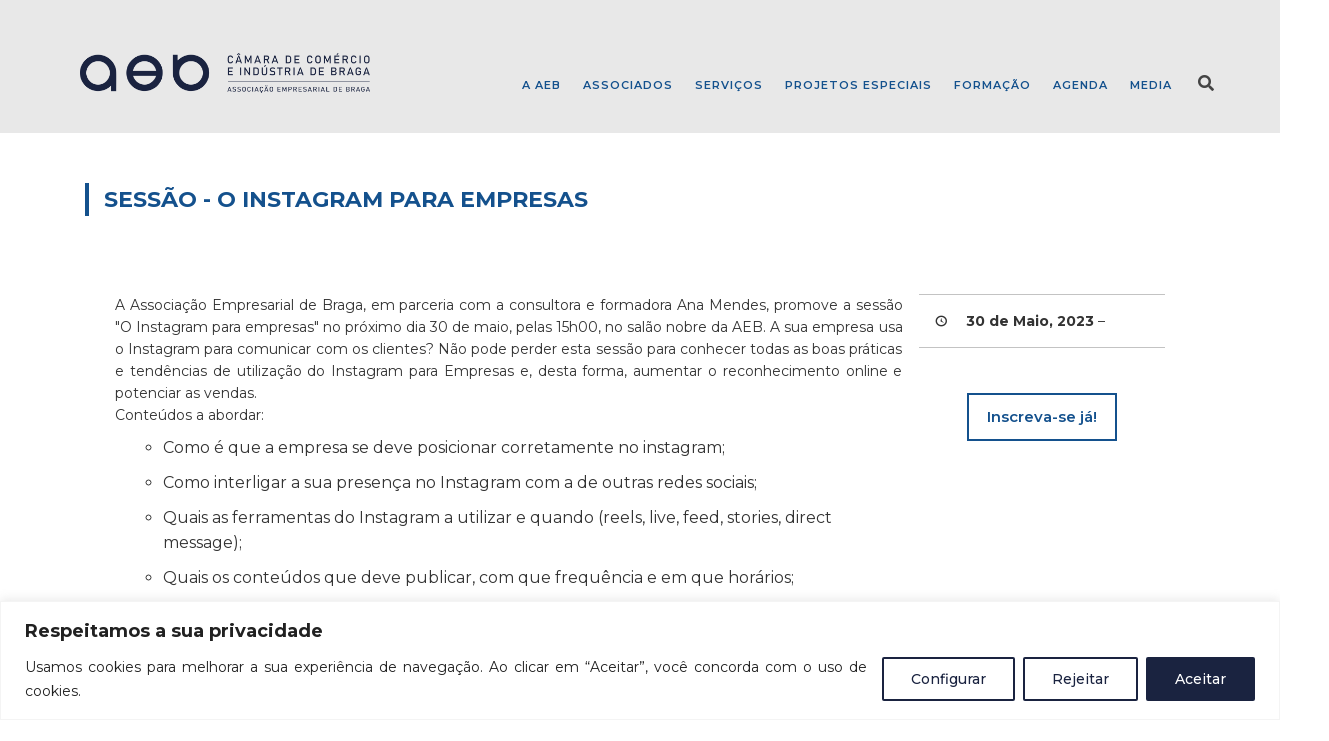

--- FILE ---
content_type: text/html; charset=UTF-8
request_url: https://aebraga.pt/o-meu-calendario-single/?mc_id=220
body_size: 35297
content:

<link rel="stylesheet" href="https://acbraga.pt/wp-content/themes/birkita/css/main_page.css">


<!DOCTYPE html>
<html lang="pt-PT">

<head>
    <meta charset="UTF-8" />
    <meta http-equiv="Content-type" content="text/html; charset=utf-8" />
    <meta name="viewport" content="width=device-width, initial-scale=1"/>
    <link rel="pingback" href="https://acbraga.pt/xmlrpc.php" />

    <!-- <link rel="stylesheet" href="https://stackpath.bootstrapcdn.com/bootstrap/4.1.3/css/bootstrap.css"> -->
    <link rel="stylesheet" href="https://maxcdn.bootstrapcdn.com/bootstrap/4.0.0/css/bootstrap.min.css" integrity="sha384-Gn5384xqQ1aoWXA+058RXPxPg6fy4IWvTNh0E263XmFcJlSAwiGgFAW/dAiS6JXm" crossorigin="anonymous">
    
    <link rel="stylesheet" href="https://use.fontawesome.com/releases/v5.5.0/css/all.css" integrity="sha384-B4dIYHKNBt8Bc12p+WXckhzcICo0wtJAoU8YZTY5qE0Id1GSseTk6S+L3BlXeVIU" crossorigin="anonymous">
    <link rel="stylesheet" href="https://acbraga.pt/wp-content/themes/birkita/plugins/wow/animate.min.css">

    <script src="https://code.jquery.com/jquery-3.3.1.slim.min.js" integrity="sha384-q8i/X+965DzO0rT7abK41JStQIAqVgRVzpbzo5smXKp4YfRvH+8abtTE1Pi6jizo" crossorigin="anonymous"></script>
    <!-- <script src="https://stackpath.bootstrapcdn.com/bootstrap/4.1.3/js/bootstrap.js"></script> -->
    <script src="https://cdnjs.cloudflare.com/ajax/libs/popper.js/1.12.9/umd/popper.min.js" integrity="sha384-ApNbgh9B+Y1QKtv3Rn7W3mgPxhU9K/ScQsAP7hUibX39j7fakFPskvXusvfa0b4Q" crossorigin="anonymous"></script>
    <script src="https://maxcdn.bootstrapcdn.com/bootstrap/4.0.0/js/bootstrap.min.js" integrity="sha384-JZR6Spejh4U02d8jOt6vLEHfe/JQGiRRSQQxSfFWpi1MquVdAyjUar5+76PVCmYl" crossorigin="anonymous"></script>    


    <!-- WOW Effects - Reveal Animations When You Scroll -->
    <script src="https://acbraga.pt/wp-content/themes/birkita/plugins/wow/wow.min.js"></script>
    <script> 
        wow = new WOW(
            {
            boxClass:     'wow',      // default
            animateClass: 'animated', // default
            offset:       0,          // default
            mobile:       true,       // default
            live:         true        // default
            }
        );
        wow.init();
    </script>    

    <script type="application/javascript">var ajaxurl = "https://acbraga.pt/wp-admin/admin-ajax.php"</script>            <meta name='robots' content='index, follow, max-image-preview:large, max-snippet:-1, max-video-preview:-1' />
	<style>img:is([sizes="auto" i], [sizes^="auto," i]) { contain-intrinsic-size: 3000px 1500px }</style>
	
	<!-- This site is optimized with the Yoast SEO plugin v26.1.1 - https://yoast.com/wordpress/plugins/seo/ -->
	<title>O Meu Calendário - Associação Empresarial de Braga</title>
	<meta property="og:locale" content="pt_PT" />
	<meta property="og:type" content="article" />
	<meta property="og:title" content="O Meu Calendário - Associação Empresarial de Braga" />
	<meta property="og:url" content="https://aebraga.pt/o-meu-calendario-single/" />
	<meta property="og:site_name" content="Associação Empresarial de Braga" />
	<meta property="article:modified_time" content="2024-05-28T10:41:00+00:00" />
	<meta name="twitter:card" content="summary_large_image" />
	<meta name="twitter:label1" content="Tempo estimado de leitura" />
	<meta name="twitter:data1" content="1 minuto" />
	<script type="application/ld+json" class="yoast-schema-graph">{"@context":"https://schema.org","@graph":[{"@type":"WebPage","@id":"https://aebraga.pt/o-meu-calendario-single/","url":"https://aebraga.pt/o-meu-calendario-single/","name":"O Meu Calendário - Associação Empresarial de Braga","isPartOf":{"@id":"https://aebraga.pt/#website"},"datePublished":"2019-02-22T16:39:45+00:00","dateModified":"2024-05-28T10:41:00+00:00","breadcrumb":{"@id":"https://aebraga.pt/o-meu-calendario-single/#breadcrumb"},"inLanguage":"pt-PT","potentialAction":[{"@type":"ReadAction","target":["https://aebraga.pt/o-meu-calendario-single/"]}]},{"@type":"BreadcrumbList","@id":"https://aebraga.pt/o-meu-calendario-single/#breadcrumb","itemListElement":[{"@type":"ListItem","position":1,"name":"Início","item":"https://aebraga.pt/"},{"@type":"ListItem","position":2,"name":"O Meu Calendário"}]},{"@type":"WebSite","@id":"https://aebraga.pt/#website","url":"https://aebraga.pt/","name":"Associação Empresarial de Braga","description":"Por si. Pelos Associados. Por Portugal.","potentialAction":[{"@type":"SearchAction","target":{"@type":"EntryPoint","urlTemplate":"https://aebraga.pt/?s={search_term_string}"},"query-input":{"@type":"PropertyValueSpecification","valueRequired":true,"valueName":"search_term_string"}}],"inLanguage":"pt-PT"}]}</script>
	<!-- / Yoast SEO plugin. -->


<link rel='dns-prefetch' href='//acbraga.pt' />
<link rel='dns-prefetch' href='//use.fontawesome.com' />
<link rel='dns-prefetch' href='//fonts.googleapis.com' />
<link rel='preconnect' href='https://fonts.gstatic.com' crossorigin />
<link rel="alternate" type="application/rss+xml" title="Associação Empresarial de Braga &raquo; Feed" href="https://aebraga.pt/feed/" />
<link rel="alternate" type="application/rss+xml" title="Associação Empresarial de Braga &raquo; Feed de comentários" href="https://aebraga.pt/comments/feed/" />
<script type="text/javascript">
/* <![CDATA[ */
window._wpemojiSettings = {"baseUrl":"https:\/\/s.w.org\/images\/core\/emoji\/16.0.1\/72x72\/","ext":".png","svgUrl":"https:\/\/s.w.org\/images\/core\/emoji\/16.0.1\/svg\/","svgExt":".svg","source":{"concatemoji":"https:\/\/acbraga.pt\/wp-includes\/js\/wp-emoji-release.min.js?ver=1e2de1fc4e134da60afaace7af58bcda"}};
/*! This file is auto-generated */
!function(s,n){var o,i,e;function c(e){try{var t={supportTests:e,timestamp:(new Date).valueOf()};sessionStorage.setItem(o,JSON.stringify(t))}catch(e){}}function p(e,t,n){e.clearRect(0,0,e.canvas.width,e.canvas.height),e.fillText(t,0,0);var t=new Uint32Array(e.getImageData(0,0,e.canvas.width,e.canvas.height).data),a=(e.clearRect(0,0,e.canvas.width,e.canvas.height),e.fillText(n,0,0),new Uint32Array(e.getImageData(0,0,e.canvas.width,e.canvas.height).data));return t.every(function(e,t){return e===a[t]})}function u(e,t){e.clearRect(0,0,e.canvas.width,e.canvas.height),e.fillText(t,0,0);for(var n=e.getImageData(16,16,1,1),a=0;a<n.data.length;a++)if(0!==n.data[a])return!1;return!0}function f(e,t,n,a){switch(t){case"flag":return n(e,"\ud83c\udff3\ufe0f\u200d\u26a7\ufe0f","\ud83c\udff3\ufe0f\u200b\u26a7\ufe0f")?!1:!n(e,"\ud83c\udde8\ud83c\uddf6","\ud83c\udde8\u200b\ud83c\uddf6")&&!n(e,"\ud83c\udff4\udb40\udc67\udb40\udc62\udb40\udc65\udb40\udc6e\udb40\udc67\udb40\udc7f","\ud83c\udff4\u200b\udb40\udc67\u200b\udb40\udc62\u200b\udb40\udc65\u200b\udb40\udc6e\u200b\udb40\udc67\u200b\udb40\udc7f");case"emoji":return!a(e,"\ud83e\udedf")}return!1}function g(e,t,n,a){var r="undefined"!=typeof WorkerGlobalScope&&self instanceof WorkerGlobalScope?new OffscreenCanvas(300,150):s.createElement("canvas"),o=r.getContext("2d",{willReadFrequently:!0}),i=(o.textBaseline="top",o.font="600 32px Arial",{});return e.forEach(function(e){i[e]=t(o,e,n,a)}),i}function t(e){var t=s.createElement("script");t.src=e,t.defer=!0,s.head.appendChild(t)}"undefined"!=typeof Promise&&(o="wpEmojiSettingsSupports",i=["flag","emoji"],n.supports={everything:!0,everythingExceptFlag:!0},e=new Promise(function(e){s.addEventListener("DOMContentLoaded",e,{once:!0})}),new Promise(function(t){var n=function(){try{var e=JSON.parse(sessionStorage.getItem(o));if("object"==typeof e&&"number"==typeof e.timestamp&&(new Date).valueOf()<e.timestamp+604800&&"object"==typeof e.supportTests)return e.supportTests}catch(e){}return null}();if(!n){if("undefined"!=typeof Worker&&"undefined"!=typeof OffscreenCanvas&&"undefined"!=typeof URL&&URL.createObjectURL&&"undefined"!=typeof Blob)try{var e="postMessage("+g.toString()+"("+[JSON.stringify(i),f.toString(),p.toString(),u.toString()].join(",")+"));",a=new Blob([e],{type:"text/javascript"}),r=new Worker(URL.createObjectURL(a),{name:"wpTestEmojiSupports"});return void(r.onmessage=function(e){c(n=e.data),r.terminate(),t(n)})}catch(e){}c(n=g(i,f,p,u))}t(n)}).then(function(e){for(var t in e)n.supports[t]=e[t],n.supports.everything=n.supports.everything&&n.supports[t],"flag"!==t&&(n.supports.everythingExceptFlag=n.supports.everythingExceptFlag&&n.supports[t]);n.supports.everythingExceptFlag=n.supports.everythingExceptFlag&&!n.supports.flag,n.DOMReady=!1,n.readyCallback=function(){n.DOMReady=!0}}).then(function(){return e}).then(function(){var e;n.supports.everything||(n.readyCallback(),(e=n.source||{}).concatemoji?t(e.concatemoji):e.wpemoji&&e.twemoji&&(t(e.twemoji),t(e.wpemoji)))}))}((window,document),window._wpemojiSettings);
/* ]]> */
</script>
<style id='wp-emoji-styles-inline-css' type='text/css'>

	img.wp-smiley, img.emoji {
		display: inline !important;
		border: none !important;
		box-shadow: none !important;
		height: 1em !important;
		width: 1em !important;
		margin: 0 0.07em !important;
		vertical-align: -0.1em !important;
		background: none !important;
		padding: 0 !important;
	}
</style>
<style id='classic-theme-styles-inline-css' type='text/css'>
/*! This file is auto-generated */
.wp-block-button__link{color:#fff;background-color:#32373c;border-radius:9999px;box-shadow:none;text-decoration:none;padding:calc(.667em + 2px) calc(1.333em + 2px);font-size:1.125em}.wp-block-file__button{background:#32373c;color:#fff;text-decoration:none}
</style>
<link rel='stylesheet' id='editorskit-frontend-css' href='https://acbraga.pt/wp-content/plugins/block-options/build/style.build.css?ver=new' type='text/css' media='all' />
<style id='font-awesome-svg-styles-default-inline-css' type='text/css'>
.svg-inline--fa {
  display: inline-block;
  height: 1em;
  overflow: visible;
  vertical-align: -.125em;
}
</style>
<link rel='stylesheet' id='font-awesome-svg-styles-css' href='https://acbraga.pt/wp-content/uploads/font-awesome/v5.15.3/css/svg-with-js.css' type='text/css' media='all' />
<style id='font-awesome-svg-styles-inline-css' type='text/css'>
   .wp-block-font-awesome-icon svg::before,
   .wp-rich-text-font-awesome-icon svg::before {content: unset;}
</style>
<style id='global-styles-inline-css' type='text/css'>
:root{--wp--preset--aspect-ratio--square: 1;--wp--preset--aspect-ratio--4-3: 4/3;--wp--preset--aspect-ratio--3-4: 3/4;--wp--preset--aspect-ratio--3-2: 3/2;--wp--preset--aspect-ratio--2-3: 2/3;--wp--preset--aspect-ratio--16-9: 16/9;--wp--preset--aspect-ratio--9-16: 9/16;--wp--preset--color--black: #000000;--wp--preset--color--cyan-bluish-gray: #abb8c3;--wp--preset--color--white: #ffffff;--wp--preset--color--pale-pink: #f78da7;--wp--preset--color--vivid-red: #cf2e2e;--wp--preset--color--luminous-vivid-orange: #ff6900;--wp--preset--color--luminous-vivid-amber: #fcb900;--wp--preset--color--light-green-cyan: #7bdcb5;--wp--preset--color--vivid-green-cyan: #00d084;--wp--preset--color--pale-cyan-blue: #8ed1fc;--wp--preset--color--vivid-cyan-blue: #0693e3;--wp--preset--color--vivid-purple: #9b51e0;--wp--preset--gradient--vivid-cyan-blue-to-vivid-purple: linear-gradient(135deg,rgba(6,147,227,1) 0%,rgb(155,81,224) 100%);--wp--preset--gradient--light-green-cyan-to-vivid-green-cyan: linear-gradient(135deg,rgb(122,220,180) 0%,rgb(0,208,130) 100%);--wp--preset--gradient--luminous-vivid-amber-to-luminous-vivid-orange: linear-gradient(135deg,rgba(252,185,0,1) 0%,rgba(255,105,0,1) 100%);--wp--preset--gradient--luminous-vivid-orange-to-vivid-red: linear-gradient(135deg,rgba(255,105,0,1) 0%,rgb(207,46,46) 100%);--wp--preset--gradient--very-light-gray-to-cyan-bluish-gray: linear-gradient(135deg,rgb(238,238,238) 0%,rgb(169,184,195) 100%);--wp--preset--gradient--cool-to-warm-spectrum: linear-gradient(135deg,rgb(74,234,220) 0%,rgb(151,120,209) 20%,rgb(207,42,186) 40%,rgb(238,44,130) 60%,rgb(251,105,98) 80%,rgb(254,248,76) 100%);--wp--preset--gradient--blush-light-purple: linear-gradient(135deg,rgb(255,206,236) 0%,rgb(152,150,240) 100%);--wp--preset--gradient--blush-bordeaux: linear-gradient(135deg,rgb(254,205,165) 0%,rgb(254,45,45) 50%,rgb(107,0,62) 100%);--wp--preset--gradient--luminous-dusk: linear-gradient(135deg,rgb(255,203,112) 0%,rgb(199,81,192) 50%,rgb(65,88,208) 100%);--wp--preset--gradient--pale-ocean: linear-gradient(135deg,rgb(255,245,203) 0%,rgb(182,227,212) 50%,rgb(51,167,181) 100%);--wp--preset--gradient--electric-grass: linear-gradient(135deg,rgb(202,248,128) 0%,rgb(113,206,126) 100%);--wp--preset--gradient--midnight: linear-gradient(135deg,rgb(2,3,129) 0%,rgb(40,116,252) 100%);--wp--preset--font-size--small: 13px;--wp--preset--font-size--medium: 20px;--wp--preset--font-size--large: 36px;--wp--preset--font-size--x-large: 42px;--wp--preset--spacing--20: 0.44rem;--wp--preset--spacing--30: 0.67rem;--wp--preset--spacing--40: 1rem;--wp--preset--spacing--50: 1.5rem;--wp--preset--spacing--60: 2.25rem;--wp--preset--spacing--70: 3.38rem;--wp--preset--spacing--80: 5.06rem;--wp--preset--shadow--natural: 6px 6px 9px rgba(0, 0, 0, 0.2);--wp--preset--shadow--deep: 12px 12px 50px rgba(0, 0, 0, 0.4);--wp--preset--shadow--sharp: 6px 6px 0px rgba(0, 0, 0, 0.2);--wp--preset--shadow--outlined: 6px 6px 0px -3px rgba(255, 255, 255, 1), 6px 6px rgba(0, 0, 0, 1);--wp--preset--shadow--crisp: 6px 6px 0px rgba(0, 0, 0, 1);}:where(.is-layout-flex){gap: 0.5em;}:where(.is-layout-grid){gap: 0.5em;}body .is-layout-flex{display: flex;}.is-layout-flex{flex-wrap: wrap;align-items: center;}.is-layout-flex > :is(*, div){margin: 0;}body .is-layout-grid{display: grid;}.is-layout-grid > :is(*, div){margin: 0;}:where(.wp-block-columns.is-layout-flex){gap: 2em;}:where(.wp-block-columns.is-layout-grid){gap: 2em;}:where(.wp-block-post-template.is-layout-flex){gap: 1.25em;}:where(.wp-block-post-template.is-layout-grid){gap: 1.25em;}.has-black-color{color: var(--wp--preset--color--black) !important;}.has-cyan-bluish-gray-color{color: var(--wp--preset--color--cyan-bluish-gray) !important;}.has-white-color{color: var(--wp--preset--color--white) !important;}.has-pale-pink-color{color: var(--wp--preset--color--pale-pink) !important;}.has-vivid-red-color{color: var(--wp--preset--color--vivid-red) !important;}.has-luminous-vivid-orange-color{color: var(--wp--preset--color--luminous-vivid-orange) !important;}.has-luminous-vivid-amber-color{color: var(--wp--preset--color--luminous-vivid-amber) !important;}.has-light-green-cyan-color{color: var(--wp--preset--color--light-green-cyan) !important;}.has-vivid-green-cyan-color{color: var(--wp--preset--color--vivid-green-cyan) !important;}.has-pale-cyan-blue-color{color: var(--wp--preset--color--pale-cyan-blue) !important;}.has-vivid-cyan-blue-color{color: var(--wp--preset--color--vivid-cyan-blue) !important;}.has-vivid-purple-color{color: var(--wp--preset--color--vivid-purple) !important;}.has-black-background-color{background-color: var(--wp--preset--color--black) !important;}.has-cyan-bluish-gray-background-color{background-color: var(--wp--preset--color--cyan-bluish-gray) !important;}.has-white-background-color{background-color: var(--wp--preset--color--white) !important;}.has-pale-pink-background-color{background-color: var(--wp--preset--color--pale-pink) !important;}.has-vivid-red-background-color{background-color: var(--wp--preset--color--vivid-red) !important;}.has-luminous-vivid-orange-background-color{background-color: var(--wp--preset--color--luminous-vivid-orange) !important;}.has-luminous-vivid-amber-background-color{background-color: var(--wp--preset--color--luminous-vivid-amber) !important;}.has-light-green-cyan-background-color{background-color: var(--wp--preset--color--light-green-cyan) !important;}.has-vivid-green-cyan-background-color{background-color: var(--wp--preset--color--vivid-green-cyan) !important;}.has-pale-cyan-blue-background-color{background-color: var(--wp--preset--color--pale-cyan-blue) !important;}.has-vivid-cyan-blue-background-color{background-color: var(--wp--preset--color--vivid-cyan-blue) !important;}.has-vivid-purple-background-color{background-color: var(--wp--preset--color--vivid-purple) !important;}.has-black-border-color{border-color: var(--wp--preset--color--black) !important;}.has-cyan-bluish-gray-border-color{border-color: var(--wp--preset--color--cyan-bluish-gray) !important;}.has-white-border-color{border-color: var(--wp--preset--color--white) !important;}.has-pale-pink-border-color{border-color: var(--wp--preset--color--pale-pink) !important;}.has-vivid-red-border-color{border-color: var(--wp--preset--color--vivid-red) !important;}.has-luminous-vivid-orange-border-color{border-color: var(--wp--preset--color--luminous-vivid-orange) !important;}.has-luminous-vivid-amber-border-color{border-color: var(--wp--preset--color--luminous-vivid-amber) !important;}.has-light-green-cyan-border-color{border-color: var(--wp--preset--color--light-green-cyan) !important;}.has-vivid-green-cyan-border-color{border-color: var(--wp--preset--color--vivid-green-cyan) !important;}.has-pale-cyan-blue-border-color{border-color: var(--wp--preset--color--pale-cyan-blue) !important;}.has-vivid-cyan-blue-border-color{border-color: var(--wp--preset--color--vivid-cyan-blue) !important;}.has-vivid-purple-border-color{border-color: var(--wp--preset--color--vivid-purple) !important;}.has-vivid-cyan-blue-to-vivid-purple-gradient-background{background: var(--wp--preset--gradient--vivid-cyan-blue-to-vivid-purple) !important;}.has-light-green-cyan-to-vivid-green-cyan-gradient-background{background: var(--wp--preset--gradient--light-green-cyan-to-vivid-green-cyan) !important;}.has-luminous-vivid-amber-to-luminous-vivid-orange-gradient-background{background: var(--wp--preset--gradient--luminous-vivid-amber-to-luminous-vivid-orange) !important;}.has-luminous-vivid-orange-to-vivid-red-gradient-background{background: var(--wp--preset--gradient--luminous-vivid-orange-to-vivid-red) !important;}.has-very-light-gray-to-cyan-bluish-gray-gradient-background{background: var(--wp--preset--gradient--very-light-gray-to-cyan-bluish-gray) !important;}.has-cool-to-warm-spectrum-gradient-background{background: var(--wp--preset--gradient--cool-to-warm-spectrum) !important;}.has-blush-light-purple-gradient-background{background: var(--wp--preset--gradient--blush-light-purple) !important;}.has-blush-bordeaux-gradient-background{background: var(--wp--preset--gradient--blush-bordeaux) !important;}.has-luminous-dusk-gradient-background{background: var(--wp--preset--gradient--luminous-dusk) !important;}.has-pale-ocean-gradient-background{background: var(--wp--preset--gradient--pale-ocean) !important;}.has-electric-grass-gradient-background{background: var(--wp--preset--gradient--electric-grass) !important;}.has-midnight-gradient-background{background: var(--wp--preset--gradient--midnight) !important;}.has-small-font-size{font-size: var(--wp--preset--font-size--small) !important;}.has-medium-font-size{font-size: var(--wp--preset--font-size--medium) !important;}.has-large-font-size{font-size: var(--wp--preset--font-size--large) !important;}.has-x-large-font-size{font-size: var(--wp--preset--font-size--x-large) !important;}
:where(.wp-block-post-template.is-layout-flex){gap: 1.25em;}:where(.wp-block-post-template.is-layout-grid){gap: 1.25em;}
:where(.wp-block-columns.is-layout-flex){gap: 2em;}:where(.wp-block-columns.is-layout-grid){gap: 2em;}
:root :where(.wp-block-pullquote){font-size: 1.5em;line-height: 1.6;}
</style>
<link rel='stylesheet' id='contact-form-7-css' href='https://acbraga.pt/wp-content/plugins/contact-form-7/includes/css/styles.css?ver=6.1.2' type='text/css' media='all' />
<link rel='stylesheet' id='eap-styles-css' href='https://acbraga.pt/wp-content/plugins/events-as-posts/css/eap.css?ver=1e2de1fc4e134da60afaace7af58bcda' type='text/css' media='all' />
<style id='eap-styles-inline-css' type='text/css'>
.eap__event { padding: 1em; background: #f4f4f4; }.eap__list { display: -ms-grid; display: grid; grid-gap: 1.6em; background: initial; }.eap__title { margin: .6em 0 .6em; }@media screen and (min-width: 576px) { .eap__list { grid-template-columns: repeat(3, 1fr); } }/* events as posts custom css */

.eap__list {

}
.eap__event {

}

/* c&oacute;digo single page event */

.col-xl-9 {
        max-width: 100%;
        margin-left: 74px;
}

@media all and (min-width:0px) and (max-width: 900px) {
  .col-xl-9 {
        margin-left: 0px;
}}

.single-page .main .feature-thumb img {
    width: 70%!important;
}

.eap__meta {
     display:none;
}

.s-post-nav {
    display: none;
}
</style>
<link rel='stylesheet' id='htslider-widgets-css' href='https://acbraga.pt/wp-content/plugins/ht-slider-for-elementor/assets/css/ht-slider-widgets.css?ver=1.7.2' type='text/css' media='all' />
<link rel='stylesheet' id='dashicons-css' href='https://acbraga.pt/wp-includes/css/dashicons.min.css?ver=1e2de1fc4e134da60afaace7af58bcda' type='text/css' media='all' />
<link rel='stylesheet' id='my-calendar-reset-css' href='https://acbraga.pt/wp-content/plugins/my-calendar/css/reset.css?ver=1e2de1fc4e134da60afaace7af58bcda' type='text/css' media='all' />
<link rel='stylesheet' id='my-calendar-style-css' href='https://acbraga.pt/wp-content/plugins/my-calendar/styles/twentytwenty.css?ver=1e2de1fc4e134da60afaace7af58bcda' type='text/css' media='all' />
<link rel='stylesheet' id='smm-primary-style-css' href='https://acbraga.pt/wp-content/plugins/simple-pop-up//assets/css/smm-primary-style.css?ver=1e2de1fc4e134da60afaace7af58bcda' type='text/css' media='all' />
<link rel='stylesheet' id='wpos-slick-style-css' href='https://acbraga.pt/wp-content/plugins/timeline-and-history-slider/assets/css/slick.css?ver=2.4.3' type='text/css' media='all' />
<link rel='stylesheet' id='tahs-public-style-css' href='https://acbraga.pt/wp-content/plugins/timeline-and-history-slider/assets/css/slick-slider-style.css?ver=2.4.3' type='text/css' media='all' />
<link rel='stylesheet' id='flexslider-css' href='https://acbraga.pt/wp-content/themes/birkita/css/flexslider.css?ver=1.0' type='text/css' media='all' />
<link rel='stylesheet' id='owlcarousel-css' href='https://acbraga.pt/wp-content/themes/birkita/css/owl.carousel.min.css?ver=1.0' type='text/css' media='all' />
<link rel='stylesheet' id='default-owlcarousel-css' href='https://acbraga.pt/wp-content/themes/birkita/css/owl.theme.default.min.css?ver=1.0' type='text/css' media='all' />
<link rel='stylesheet' id='justifiedgallery-css' href='https://acbraga.pt/wp-content/themes/birkita/css/justifiedGallery.min.css?ver=1.0' type='text/css' media='all' />
<link rel='stylesheet' id='magnificpopup-css' href='https://acbraga.pt/wp-content/themes/birkita/css/magnific-popup.min.css?ver=1.0' type='text/css' media='all' />
<link rel='stylesheet' id='birkita-style-css' href='https://acbraga.pt/wp-content/themes/birkita/css/birkita_style.min.css?ver=1.0' type='text/css' media='all' />
<style id='birkita-style-inline-css' type='text/css'>
.rating-wrap {display: none !important;}.post-author, .post-meta .post-author {display: none !important;}.post-meta .date {display: none !important;}.post-meta .meta-comment {display: none !important;}.birkita_author-box .author-info .birkita_author-page-contact a:hover, .error-number h1, #birkita_404-wrap .birkita_error-title,
                .page-404-wrap .redirect-home, .article-content p a, .read-more:hover, .header-social li a:hover, #footer-menu ul li:hover,
                .woocommerce .star-rating, .woocommerce ul.products li.product .onsale:before, .woocommerce span.onsale:before,
                .wcps-items-price del, .wcps-items-price ins, .wcps-items-price span, .woocommerce ul.products li.product .price,
                .widget_recently_viewed_products ins, .widget_recently_viewed_products del, .widget_products ins, .widget_products del,
                .widget_top_rated_products ins, .widget_top_rated_products del, .birkita_author-box .author-info .birkita_author-page-contact a:hover,
                #birkita_404-wrap .birkita_error-title, .page-404-wrap .redirect-home, .article-content p a, .error-number h1,
                .woocommerce div.product p.price, .woocommerce div.product span.price, .widget_top_rated_products .product_list_widget li span.woocommerce-Price-amount,
                .widget_products .product_list_widget li span.woocommerce-Price-amount, .post-author a, h3.post-title:hover, .widget-posts-list .post-title:hover,
                .main-nav #main-menu .menu > li:hover a, .main-nav #main-menu .menu > li.current-menu-item a, .woocommerce-info:before,
                .woocommerce a.added_to_cart:hover, .woocommerce .woocommerce-breadcrumb a:hover,
                .sticky.classic-blog-style .post-title, .sticky.large-blog-style .post-title, .sticky.grid-1-type .post-title,
                .rating-wrap, .footer_photostream_wrapper h3 span,
                .module-main-slider .slider-wrap .slides .post-info .post-cat a,
                .module-main-grid .post-cat a,
                .module-post-two .large-post .post-cat a,
                .module-post-three .large-post .post-cat a,
                .module-post-four .large-post .post-cat a,
                .module-post-one .sub-posts .post-cat a,
                .post-jaro-type .post-cat a,
                .post-three-type .post-cat a,
                .post-four-type .post-cat a,
                .type-in .post-cat a,
                .singletop .post-cat a, .widget-audio ul li .post-cat a, .widget-posts-list ul li .post-cat a,
                .large-blog-style .post-cat a, .classic-blog-style .post-cat a, .module-post-four .post-cat a, .grid-1-type .post-cat a
                {color: #282460;}body::-webkit-scrollbar-thumb
                {background-color: #282460;}.woocommerce-info
                {border-top-color: #282460;}.page-wrap.clear-fix, .widget
                {background-color:  #FFFFFF;}.birkita_archive-content, div#main-content, .woocommerce .woocommerce-breadcrumb, h1.page-title, .woocommerce ul.products, .woocommerce div.product, .woocommerce .woocommerce-ordering .orderby
                { background-color: #FFFFFF;}body
                {background: none !important}.widget-header #main-mobile-menu a {
    font-size: 14px;
    padding: 10px 20px;
    font-family: 'Montserrat';
    font-weight: 600;
}

.widget-header .birkita_dropdown-menu .birkita_sub-menu>li>a {
                color: #09487E;
                font-family: 'Montserrat'!important;
                font-weight: 500!important;
                letter-spacing: initial;
}
</style>
<link rel='stylesheet' id='birkita-responsive-css' href='https://acbraga.pt/wp-content/themes/birkita/css/birkita_responsive.min.css?ver=1.0' type='text/css' media='all' />
<link rel='stylesheet' id='font-awesome-css' href='https://acbraga.pt/wp-content/plugins/elementor/assets/lib/font-awesome/css/font-awesome.min.css?ver=4.7.0' type='text/css' media='all' />
<link rel='stylesheet' id='font-awesome-official-css' href='https://use.fontawesome.com/releases/v5.15.3/css/all.css' type='text/css' media='all' integrity="sha384-SZXxX4whJ79/gErwcOYf+zWLeJdY/qpuqC4cAa9rOGUstPomtqpuNWT9wdPEn2fk" crossorigin="anonymous" />
<link rel='stylesheet' id='heateor_sss_frontend_css-css' href='https://acbraga.pt/wp-content/plugins/sassy-social-share/public/css/sassy-social-share-public.css?ver=3.3.79' type='text/css' media='all' />
<style id='heateor_sss_frontend_css-inline-css' type='text/css'>
.heateor_sss_button_instagram span.heateor_sss_svg,a.heateor_sss_instagram span.heateor_sss_svg{background:radial-gradient(circle at 30% 107%,#fdf497 0,#fdf497 5%,#fd5949 45%,#d6249f 60%,#285aeb 90%)}.heateor_sss_horizontal_sharing .heateor_sss_svg,.heateor_sss_standard_follow_icons_container .heateor_sss_svg{color:#fff;border-width:0px;border-style:solid;border-color:transparent}.heateor_sss_horizontal_sharing .heateorSssTCBackground{color:#666}.heateor_sss_horizontal_sharing span.heateor_sss_svg:hover,.heateor_sss_standard_follow_icons_container span.heateor_sss_svg:hover{border-color:transparent;}.heateor_sss_vertical_sharing span.heateor_sss_svg,.heateor_sss_floating_follow_icons_container span.heateor_sss_svg{color:#fff;border-width:0px;border-style:solid;border-color:transparent;}.heateor_sss_vertical_sharing .heateorSssTCBackground{color:#666;}.heateor_sss_vertical_sharing span.heateor_sss_svg:hover,.heateor_sss_floating_follow_icons_container span.heateor_sss_svg:hover{border-color:transparent;}@media screen and (max-width:783px) {.heateor_sss_vertical_sharing{display:none!important}}
</style>
<link rel='stylesheet' id='elementor-icons-css' href='https://acbraga.pt/wp-content/plugins/elementor/assets/lib/eicons/css/elementor-icons.min.css?ver=5.44.0' type='text/css' media='all' />
<link rel='stylesheet' id='elementor-frontend-css' href='https://acbraga.pt/wp-content/plugins/elementor/assets/css/frontend.min.css?ver=3.32.4' type='text/css' media='all' />
<style id='elementor-frontend-inline-css' type='text/css'>
.elementor-kit-48883{--e-global-color-primary:#6EC1E4;--e-global-color-secondary:#54595F;--e-global-color-text:#7A7A7A;--e-global-color-accent:#61CE70;--e-global-color-9ced184:#14F1C1;--e-global-color-46d38dd:#021E43;--e-global-typography-primary-font-family:"Roboto";--e-global-typography-primary-font-weight:600;--e-global-typography-secondary-font-family:"Roboto Slab";--e-global-typography-secondary-font-weight:400;--e-global-typography-text-font-family:"Roboto";--e-global-typography-text-font-weight:400;--e-global-typography-accent-font-family:"Roboto";--e-global-typography-accent-font-weight:500;}.elementor-kit-48883 e-page-transition{background-color:#FFBC7D;}.elementor-section.elementor-section-boxed > .elementor-container{max-width:1140px;}.e-con{--container-max-width:1140px;}.elementor-widget:not(:last-child){margin-block-end:20px;}.elementor-element{--widgets-spacing:20px 20px;--widgets-spacing-row:20px;--widgets-spacing-column:20px;}{}h1.entry-title{display:var(--page-title-display);}@media(max-width:1024px){.elementor-section.elementor-section-boxed > .elementor-container{max-width:1024px;}.e-con{--container-max-width:1024px;}}@media(max-width:767px){.elementor-section.elementor-section-boxed > .elementor-container{max-width:767px;}.e-con{--container-max-width:767px;}}
</style>
<link rel='stylesheet' id='eael-general-css' href='https://acbraga.pt/wp-content/plugins/essential-addons-for-elementor-lite/assets/front-end/css/view/general.min.css?ver=6.3.3' type='text/css' media='all' />
<link rel="preload" as="style" href="https://fonts.googleapis.com/css?family=Montserrat:100,200,300,400,500,600,700,800,900,100italic,200italic,300italic,400italic,500italic,600italic,700italic,800italic,900italic&#038;display=swap&#038;ver=1767393257" /><link rel="stylesheet" href="https://fonts.googleapis.com/css?family=Montserrat:100,200,300,400,500,600,700,800,900,100italic,200italic,300italic,400italic,500italic,600italic,700italic,800italic,900italic&#038;display=swap&#038;ver=1767393257" media="print" onload="this.media='all'"><noscript><link rel="stylesheet" href="https://fonts.googleapis.com/css?family=Montserrat:100,200,300,400,500,600,700,800,900,100italic,200italic,300italic,400italic,500italic,600italic,700italic,800italic,900italic&#038;display=swap&#038;ver=1767393257" /></noscript><link rel='stylesheet' id='sib-front-css-css' href='https://acbraga.pt/wp-content/plugins/mailin/css/mailin-front.css?ver=1e2de1fc4e134da60afaace7af58bcda' type='text/css' media='all' />
<link rel='stylesheet' id='font-awesome-official-v4shim-css' href='https://use.fontawesome.com/releases/v5.15.3/css/v4-shims.css' type='text/css' media='all' integrity="sha384-C2B+KlPW+WkR0Ld9loR1x3cXp7asA0iGVodhCoJ4hwrWm/d9qKS59BGisq+2Y0/D" crossorigin="anonymous" />
<style id='font-awesome-official-v4shim-inline-css' type='text/css'>
@font-face {
font-family: "FontAwesome";
font-display: block;
src: url("https://use.fontawesome.com/releases/v5.15.3/webfonts/fa-brands-400.eot"),
		url("https://use.fontawesome.com/releases/v5.15.3/webfonts/fa-brands-400.eot?#iefix") format("embedded-opentype"),
		url("https://use.fontawesome.com/releases/v5.15.3/webfonts/fa-brands-400.woff2") format("woff2"),
		url("https://use.fontawesome.com/releases/v5.15.3/webfonts/fa-brands-400.woff") format("woff"),
		url("https://use.fontawesome.com/releases/v5.15.3/webfonts/fa-brands-400.ttf") format("truetype"),
		url("https://use.fontawesome.com/releases/v5.15.3/webfonts/fa-brands-400.svg#fontawesome") format("svg");
}

@font-face {
font-family: "FontAwesome";
font-display: block;
src: url("https://use.fontawesome.com/releases/v5.15.3/webfonts/fa-solid-900.eot"),
		url("https://use.fontawesome.com/releases/v5.15.3/webfonts/fa-solid-900.eot?#iefix") format("embedded-opentype"),
		url("https://use.fontawesome.com/releases/v5.15.3/webfonts/fa-solid-900.woff2") format("woff2"),
		url("https://use.fontawesome.com/releases/v5.15.3/webfonts/fa-solid-900.woff") format("woff"),
		url("https://use.fontawesome.com/releases/v5.15.3/webfonts/fa-solid-900.ttf") format("truetype"),
		url("https://use.fontawesome.com/releases/v5.15.3/webfonts/fa-solid-900.svg#fontawesome") format("svg");
}

@font-face {
font-family: "FontAwesome";
font-display: block;
src: url("https://use.fontawesome.com/releases/v5.15.3/webfonts/fa-regular-400.eot"),
		url("https://use.fontawesome.com/releases/v5.15.3/webfonts/fa-regular-400.eot?#iefix") format("embedded-opentype"),
		url("https://use.fontawesome.com/releases/v5.15.3/webfonts/fa-regular-400.woff2") format("woff2"),
		url("https://use.fontawesome.com/releases/v5.15.3/webfonts/fa-regular-400.woff") format("woff"),
		url("https://use.fontawesome.com/releases/v5.15.3/webfonts/fa-regular-400.ttf") format("truetype"),
		url("https://use.fontawesome.com/releases/v5.15.3/webfonts/fa-regular-400.svg#fontawesome") format("svg");
unicode-range: U+F004-F005,U+F007,U+F017,U+F022,U+F024,U+F02E,U+F03E,U+F044,U+F057-F059,U+F06E,U+F070,U+F075,U+F07B-F07C,U+F080,U+F086,U+F089,U+F094,U+F09D,U+F0A0,U+F0A4-F0A7,U+F0C5,U+F0C7-F0C8,U+F0E0,U+F0EB,U+F0F3,U+F0F8,U+F0FE,U+F111,U+F118-F11A,U+F11C,U+F133,U+F144,U+F146,U+F14A,U+F14D-F14E,U+F150-F152,U+F15B-F15C,U+F164-F165,U+F185-F186,U+F191-F192,U+F1AD,U+F1C1-F1C9,U+F1CD,U+F1D8,U+F1E3,U+F1EA,U+F1F6,U+F1F9,U+F20A,U+F247-F249,U+F24D,U+F254-F25B,U+F25D,U+F267,U+F271-F274,U+F279,U+F28B,U+F28D,U+F2B5-F2B6,U+F2B9,U+F2BB,U+F2BD,U+F2C1-F2C2,U+F2D0,U+F2D2,U+F2DC,U+F2ED,U+F328,U+F358-F35B,U+F3A5,U+F3D1,U+F410,U+F4AD;
}
</style>
<link rel='stylesheet' id='elementor-gf-local-roboto-css' href='https://aebraga.pt/wp-content/uploads/elementor/google-fonts/css/roboto.css?ver=1756885966' type='text/css' media='all' />
<link rel='stylesheet' id='elementor-gf-local-robotoslab-css' href='https://aebraga.pt/wp-content/uploads/elementor/google-fonts/css/robotoslab.css?ver=1756885972' type='text/css' media='all' />
<script type="text/javascript" id="cookie-law-info-js-extra">
/* <![CDATA[ */
var _ckyConfig = {"_ipData":[],"_assetsURL":"https:\/\/acbraga.pt\/wp-content\/plugins\/cookie-law-info\/lite\/frontend\/images\/","_publicURL":"https:\/\/acbraga.pt","_expiry":"365","_categories":[{"name":"Necess\u00e1rios","slug":"necessary","isNecessary":true,"ccpaDoNotSell":true,"cookies":[],"active":true,"defaultConsent":{"gdpr":true,"ccpa":true}},{"name":"Funcionais","slug":"functional","isNecessary":false,"ccpaDoNotSell":true,"cookies":[],"active":true,"defaultConsent":{"gdpr":false,"ccpa":false}},{"name":"Anal\u00edticos","slug":"analytics","isNecessary":false,"ccpaDoNotSell":true,"cookies":[],"active":true,"defaultConsent":{"gdpr":false,"ccpa":false}},{"name":"Performance","slug":"performance","isNecessary":false,"ccpaDoNotSell":true,"cookies":[],"active":true,"defaultConsent":{"gdpr":false,"ccpa":false}},{"name":"Publicidade","slug":"advertisement","isNecessary":false,"ccpaDoNotSell":true,"cookies":[],"active":true,"defaultConsent":{"gdpr":false,"ccpa":false}}],"_activeLaw":"gdpr","_rootDomain":"","_block":"1","_showBanner":"1","_bannerConfig":{"settings":{"type":"banner","preferenceCenterType":"popup","position":"bottom","applicableLaw":"gdpr"},"behaviours":{"reloadBannerOnAccept":false,"loadAnalyticsByDefault":false,"animations":{"onLoad":"animate","onHide":"sticky"}},"config":{"revisitConsent":{"status":true,"tag":"revisit-consent","position":"bottom-left","meta":{"url":"#"},"styles":{"background-color":"#1a2340"},"elements":{"title":{"type":"text","tag":"revisit-consent-title","status":true,"styles":{"color":"#0056a7"}}}},"preferenceCenter":{"toggle":{"status":true,"tag":"detail-category-toggle","type":"toggle","states":{"active":{"styles":{"background-color":"#1863DC"}},"inactive":{"styles":{"background-color":"#D0D5D2"}}}}},"categoryPreview":{"status":false,"toggle":{"status":true,"tag":"detail-category-preview-toggle","type":"toggle","states":{"active":{"styles":{"background-color":"#1863DC"}},"inactive":{"styles":{"background-color":"#D0D5D2"}}}}},"videoPlaceholder":{"status":true,"styles":{"background-color":"#000000","border-color":"#000000","color":"#ffffff"}},"readMore":{"status":false,"tag":"readmore-button","type":"link","meta":{"noFollow":true,"newTab":true},"styles":{"color":"#1a2340","background-color":"transparent","border-color":"transparent"}},"auditTable":{"status":true},"optOption":{"status":true,"toggle":{"status":true,"tag":"optout-option-toggle","type":"toggle","states":{"active":{"styles":{"background-color":"#1863dc"}},"inactive":{"styles":{"background-color":"#FFFFFF"}}}}}}},"_version":"3.3.5","_logConsent":"1","_tags":[{"tag":"accept-button","styles":{"color":"#FFFFFF","background-color":"#1a2340","border-color":"#1a2340"}},{"tag":"reject-button","styles":{"color":"#1a2340","background-color":"transparent","border-color":"#1a2340"}},{"tag":"settings-button","styles":{"color":"#1a2340","background-color":"transparent","border-color":"#1a2340"}},{"tag":"readmore-button","styles":{"color":"#1a2340","background-color":"transparent","border-color":"transparent"}},{"tag":"donotsell-button","styles":{"color":"#1863DC","background-color":"transparent","border-color":"transparent"}},{"tag":"accept-button","styles":{"color":"#FFFFFF","background-color":"#1a2340","border-color":"#1a2340"}},{"tag":"revisit-consent","styles":{"background-color":"#1a2340"}}],"_shortCodes":[{"key":"cky_readmore","content":"<a href=\"#\" class=\"cky-policy\" aria-label=\"Pol\u00edtica de Cookies\" target=\"_blank\" rel=\"noopener\" data-cky-tag=\"readmore-button\">Pol\u00edtica de Cookies<\/a>","tag":"readmore-button","status":false,"attributes":{"rel":"nofollow","target":"_blank"}},{"key":"cky_show_desc","content":"<button class=\"cky-show-desc-btn\" data-cky-tag=\"show-desc-button\" aria-label=\"Ver mais\">Ver mais<\/button>","tag":"show-desc-button","status":true,"attributes":[]},{"key":"cky_hide_desc","content":"<button class=\"cky-show-desc-btn\" data-cky-tag=\"hide-desc-button\" aria-label=\"Ver menos\">Ver menos<\/button>","tag":"hide-desc-button","status":true,"attributes":[]},{"key":"cky_category_toggle_label","content":"[cky_{{status}}_category_label] [cky_preference_{{category_slug}}_title]","tag":"","status":true,"attributes":[]},{"key":"cky_enable_category_label","content":"Enable","tag":"","status":true,"attributes":[]},{"key":"cky_disable_category_label","content":"Disable","tag":"","status":true,"attributes":[]},{"key":"cky_video_placeholder","content":"<div class=\"video-placeholder-normal\" data-cky-tag=\"video-placeholder\" id=\"[UNIQUEID]\"><p class=\"video-placeholder-text-normal\" data-cky-tag=\"placeholder-title\">Por favor aceite os cookies para ver o conte\u00fado<\/p><\/div>","tag":"","status":true,"attributes":[]},{"key":"cky_enable_optout_label","content":"Enable","tag":"","status":true,"attributes":[]},{"key":"cky_disable_optout_label","content":"Disable","tag":"","status":true,"attributes":[]},{"key":"cky_optout_toggle_label","content":"[cky_{{status}}_optout_label] [cky_optout_option_title]","tag":"","status":true,"attributes":[]},{"key":"cky_optout_option_title","content":"Do Not Sell or Share My Personal Information","tag":"","status":true,"attributes":[]},{"key":"cky_optout_close_label","content":"Close","tag":"","status":true,"attributes":[]},{"key":"cky_preference_close_label","content":"Close","tag":"","status":true,"attributes":[]}],"_rtl":"","_language":"en","_providersToBlock":[]};
var _ckyStyles = {"css":".cky-overlay{background: #000000; opacity: 0.4; position: fixed; top: 0; left: 0; width: 100%; height: 100%; z-index: 99999999;}.cky-hide{display: none;}.cky-btn-revisit-wrapper{display: flex; align-items: center; justify-content: center; background: #0056a7; width: 45px; height: 45px; border-radius: 50%; position: fixed; z-index: 999999; cursor: pointer;}.cky-revisit-bottom-left{bottom: 15px; left: 15px;}.cky-revisit-bottom-right{bottom: 15px; right: 15px;}.cky-btn-revisit-wrapper .cky-btn-revisit{display: flex; align-items: center; justify-content: center; background: none; border: none; cursor: pointer; position: relative; margin: 0; padding: 0;}.cky-btn-revisit-wrapper .cky-btn-revisit img{max-width: fit-content; margin: 0; height: 30px; width: 30px;}.cky-revisit-bottom-left:hover::before{content: attr(data-tooltip); position: absolute; background: #4e4b66; color: #ffffff; left: calc(100% + 7px); font-size: 12px; line-height: 16px; width: max-content; padding: 4px 8px; border-radius: 4px;}.cky-revisit-bottom-left:hover::after{position: absolute; content: \"\"; border: 5px solid transparent; left: calc(100% + 2px); border-left-width: 0; border-right-color: #4e4b66;}.cky-revisit-bottom-right:hover::before{content: attr(data-tooltip); position: absolute; background: #4e4b66; color: #ffffff; right: calc(100% + 7px); font-size: 12px; line-height: 16px; width: max-content; padding: 4px 8px; border-radius: 4px;}.cky-revisit-bottom-right:hover::after{position: absolute; content: \"\"; border: 5px solid transparent; right: calc(100% + 2px); border-right-width: 0; border-left-color: #4e4b66;}.cky-revisit-hide{display: none;}.cky-consent-container{position: fixed; width: 100%; box-sizing: border-box; z-index: 9999999;}.cky-consent-container .cky-consent-bar{background: #ffffff; border: 1px solid; padding: 16.5px 24px; box-shadow: 0 -1px 10px 0 #acabab4d;}.cky-banner-bottom{bottom: 0; left: 0;}.cky-banner-top{top: 0; left: 0;}.cky-custom-brand-logo-wrapper .cky-custom-brand-logo{width: 100px; height: auto; margin: 0 0 12px 0;}.cky-notice .cky-title{color: #212121; font-weight: 700; font-size: 18px; line-height: 24px; margin: 0 0 12px 0;}.cky-notice-group{display: flex; justify-content: space-between; align-items: center; font-size: 14px; line-height: 24px; font-weight: 400;}.cky-notice-des *,.cky-preference-content-wrapper *,.cky-accordion-header-des *,.cky-gpc-wrapper .cky-gpc-desc *{font-size: 14px;}.cky-notice-des{color: #212121; font-size: 14px; line-height: 24px; font-weight: 400;}.cky-notice-des img{height: 25px; width: 25px;}.cky-consent-bar .cky-notice-des p,.cky-gpc-wrapper .cky-gpc-desc p,.cky-preference-body-wrapper .cky-preference-content-wrapper p,.cky-accordion-header-wrapper .cky-accordion-header-des p,.cky-cookie-des-table li div:last-child p{color: inherit; margin-top: 0; overflow-wrap: break-word;}.cky-notice-des P:last-child,.cky-preference-content-wrapper p:last-child,.cky-cookie-des-table li div:last-child p:last-child,.cky-gpc-wrapper .cky-gpc-desc p:last-child{margin-bottom: 0;}.cky-notice-des a.cky-policy,.cky-notice-des button.cky-policy{font-size: 14px; color: #1863dc; white-space: nowrap; cursor: pointer; background: transparent; border: 1px solid; text-decoration: underline;}.cky-notice-des button.cky-policy{padding: 0;}.cky-notice-des a.cky-policy:focus-visible,.cky-notice-des button.cky-policy:focus-visible,.cky-preference-content-wrapper .cky-show-desc-btn:focus-visible,.cky-accordion-header .cky-accordion-btn:focus-visible,.cky-preference-header .cky-btn-close:focus-visible,.cky-switch input[type=\"checkbox\"]:focus-visible,.cky-footer-wrapper a:focus-visible,.cky-btn:focus-visible{outline: 2px solid #1863dc; outline-offset: 2px;}.cky-btn:focus:not(:focus-visible),.cky-accordion-header .cky-accordion-btn:focus:not(:focus-visible),.cky-preference-content-wrapper .cky-show-desc-btn:focus:not(:focus-visible),.cky-btn-revisit-wrapper .cky-btn-revisit:focus:not(:focus-visible),.cky-preference-header .cky-btn-close:focus:not(:focus-visible),.cky-consent-bar .cky-banner-btn-close:focus:not(:focus-visible){outline: 0;}button.cky-show-desc-btn:not(:hover):not(:active){color: #1863dc; background: transparent;}button.cky-accordion-btn:not(:hover):not(:active),button.cky-banner-btn-close:not(:hover):not(:active),button.cky-btn-close:not(:hover):not(:active),button.cky-btn-revisit:not(:hover):not(:active){background: transparent;}.cky-consent-bar button:hover,.cky-modal.cky-modal-open button:hover,.cky-consent-bar button:focus,.cky-modal.cky-modal-open button:focus{text-decoration: none;}.cky-notice-btn-wrapper{display: flex; justify-content: center; align-items: center; margin-left: 15px;}.cky-notice-btn-wrapper .cky-btn{text-shadow: none; box-shadow: none;}.cky-btn{font-size: 14px; font-family: inherit; line-height: 24px; padding: 8px 27px; font-weight: 500; margin: 0 8px 0 0; border-radius: 2px; white-space: nowrap; cursor: pointer; text-align: center; text-transform: none; min-height: 0;}.cky-btn:hover{opacity: 0.8;}.cky-btn-customize{color: #1863dc; background: transparent; border: 2px solid #1863dc;}.cky-btn-reject{color: #1863dc; background: transparent; border: 2px solid #1863dc;}.cky-btn-accept{background: #1863dc; color: #ffffff; border: 2px solid #1863dc;}.cky-btn:last-child{margin-right: 0;}@media (max-width: 768px){.cky-notice-group{display: block;}.cky-notice-btn-wrapper{margin-left: 0;}.cky-notice-btn-wrapper .cky-btn{flex: auto; max-width: 100%; margin-top: 10px; white-space: unset;}}@media (max-width: 576px){.cky-notice-btn-wrapper{flex-direction: column;}.cky-custom-brand-logo-wrapper, .cky-notice .cky-title, .cky-notice-des, .cky-notice-btn-wrapper{padding: 0 28px;}.cky-consent-container .cky-consent-bar{padding: 16.5px 0;}.cky-notice-des{max-height: 40vh; overflow-y: scroll;}.cky-notice-btn-wrapper .cky-btn{width: 100%; padding: 8px; margin-right: 0;}.cky-notice-btn-wrapper .cky-btn-accept{order: 1;}.cky-notice-btn-wrapper .cky-btn-reject{order: 3;}.cky-notice-btn-wrapper .cky-btn-customize{order: 2;}}@media (max-width: 425px){.cky-custom-brand-logo-wrapper, .cky-notice .cky-title, .cky-notice-des, .cky-notice-btn-wrapper{padding: 0 24px;}.cky-notice-btn-wrapper{flex-direction: column;}.cky-btn{width: 100%; margin: 10px 0 0 0;}.cky-notice-btn-wrapper .cky-btn-customize{order: 2;}.cky-notice-btn-wrapper .cky-btn-reject{order: 3;}.cky-notice-btn-wrapper .cky-btn-accept{order: 1; margin-top: 16px;}}@media (max-width: 352px){.cky-notice .cky-title{font-size: 16px;}.cky-notice-des *{font-size: 12px;}.cky-notice-des, .cky-btn{font-size: 12px;}}.cky-modal.cky-modal-open{display: flex; visibility: visible; -webkit-transform: translate(-50%, -50%); -moz-transform: translate(-50%, -50%); -ms-transform: translate(-50%, -50%); -o-transform: translate(-50%, -50%); transform: translate(-50%, -50%); top: 50%; left: 50%; transition: all 1s ease;}.cky-modal{box-shadow: 0 32px 68px rgba(0, 0, 0, 0.3); margin: 0 auto; position: fixed; max-width: 100%; background: #ffffff; top: 50%; box-sizing: border-box; border-radius: 6px; z-index: 999999999; color: #212121; -webkit-transform: translate(-50%, 100%); -moz-transform: translate(-50%, 100%); -ms-transform: translate(-50%, 100%); -o-transform: translate(-50%, 100%); transform: translate(-50%, 100%); visibility: hidden; transition: all 0s ease;}.cky-preference-center{max-height: 79vh; overflow: hidden; width: 845px; overflow: hidden; flex: 1 1 0; display: flex; flex-direction: column; border-radius: 6px;}.cky-preference-header{display: flex; align-items: center; justify-content: space-between; padding: 22px 24px; border-bottom: 1px solid;}.cky-preference-header .cky-preference-title{font-size: 18px; font-weight: 700; line-height: 24px;}.cky-preference-header .cky-btn-close{margin: 0; cursor: pointer; vertical-align: middle; padding: 0; background: none; border: none; width: auto; height: auto; min-height: 0; line-height: 0; text-shadow: none; box-shadow: none;}.cky-preference-header .cky-btn-close img{margin: 0; height: 10px; width: 10px;}.cky-preference-body-wrapper{padding: 0 24px; flex: 1; overflow: auto; box-sizing: border-box;}.cky-preference-content-wrapper,.cky-gpc-wrapper .cky-gpc-desc{font-size: 14px; line-height: 24px; font-weight: 400; padding: 12px 0;}.cky-preference-content-wrapper{border-bottom: 1px solid;}.cky-preference-content-wrapper img{height: 25px; width: 25px;}.cky-preference-content-wrapper .cky-show-desc-btn{font-size: 14px; font-family: inherit; color: #1863dc; text-decoration: none; line-height: 24px; padding: 0; margin: 0; white-space: nowrap; cursor: pointer; background: transparent; border-color: transparent; text-transform: none; min-height: 0; text-shadow: none; box-shadow: none;}.cky-accordion-wrapper{margin-bottom: 10px;}.cky-accordion{border-bottom: 1px solid;}.cky-accordion:last-child{border-bottom: none;}.cky-accordion .cky-accordion-item{display: flex; margin-top: 10px;}.cky-accordion .cky-accordion-body{display: none;}.cky-accordion.cky-accordion-active .cky-accordion-body{display: block; padding: 0 22px; margin-bottom: 16px;}.cky-accordion-header-wrapper{cursor: pointer; width: 100%;}.cky-accordion-item .cky-accordion-header{display: flex; justify-content: space-between; align-items: center;}.cky-accordion-header .cky-accordion-btn{font-size: 16px; font-family: inherit; color: #212121; line-height: 24px; background: none; border: none; font-weight: 700; padding: 0; margin: 0; cursor: pointer; text-transform: none; min-height: 0; text-shadow: none; box-shadow: none;}.cky-accordion-header .cky-always-active{color: #008000; font-weight: 600; line-height: 24px; font-size: 14px;}.cky-accordion-header-des{font-size: 14px; line-height: 24px; margin: 10px 0 16px 0;}.cky-accordion-chevron{margin-right: 22px; position: relative; cursor: pointer;}.cky-accordion-chevron-hide{display: none;}.cky-accordion .cky-accordion-chevron i::before{content: \"\"; position: absolute; border-right: 1.4px solid; border-bottom: 1.4px solid; border-color: inherit; height: 6px; width: 6px; -webkit-transform: rotate(-45deg); -moz-transform: rotate(-45deg); -ms-transform: rotate(-45deg); -o-transform: rotate(-45deg); transform: rotate(-45deg); transition: all 0.2s ease-in-out; top: 8px;}.cky-accordion.cky-accordion-active .cky-accordion-chevron i::before{-webkit-transform: rotate(45deg); -moz-transform: rotate(45deg); -ms-transform: rotate(45deg); -o-transform: rotate(45deg); transform: rotate(45deg);}.cky-audit-table{background: #f4f4f4; border-radius: 6px;}.cky-audit-table .cky-empty-cookies-text{color: inherit; font-size: 12px; line-height: 24px; margin: 0; padding: 10px;}.cky-audit-table .cky-cookie-des-table{font-size: 12px; line-height: 24px; font-weight: normal; padding: 15px 10px; border-bottom: 1px solid; border-bottom-color: inherit; margin: 0;}.cky-audit-table .cky-cookie-des-table:last-child{border-bottom: none;}.cky-audit-table .cky-cookie-des-table li{list-style-type: none; display: flex; padding: 3px 0;}.cky-audit-table .cky-cookie-des-table li:first-child{padding-top: 0;}.cky-cookie-des-table li div:first-child{width: 100px; font-weight: 600; word-break: break-word; word-wrap: break-word;}.cky-cookie-des-table li div:last-child{flex: 1; word-break: break-word; word-wrap: break-word; margin-left: 8px;}.cky-footer-shadow{display: block; width: 100%; height: 40px; background: linear-gradient(180deg, rgba(255, 255, 255, 0) 0%, #ffffff 100%); position: absolute; bottom: calc(100% - 1px);}.cky-footer-wrapper{position: relative;}.cky-prefrence-btn-wrapper{display: flex; flex-wrap: wrap; align-items: center; justify-content: center; padding: 22px 24px; border-top: 1px solid;}.cky-prefrence-btn-wrapper .cky-btn{flex: auto; max-width: 100%; text-shadow: none; box-shadow: none;}.cky-btn-preferences{color: #1863dc; background: transparent; border: 2px solid #1863dc;}.cky-preference-header,.cky-preference-body-wrapper,.cky-preference-content-wrapper,.cky-accordion-wrapper,.cky-accordion,.cky-accordion-wrapper,.cky-footer-wrapper,.cky-prefrence-btn-wrapper{border-color: inherit;}@media (max-width: 845px){.cky-modal{max-width: calc(100% - 16px);}}@media (max-width: 576px){.cky-modal{max-width: 100%;}.cky-preference-center{max-height: 100vh;}.cky-prefrence-btn-wrapper{flex-direction: column;}.cky-accordion.cky-accordion-active .cky-accordion-body{padding-right: 0;}.cky-prefrence-btn-wrapper .cky-btn{width: 100%; margin: 10px 0 0 0;}.cky-prefrence-btn-wrapper .cky-btn-reject{order: 3;}.cky-prefrence-btn-wrapper .cky-btn-accept{order: 1; margin-top: 0;}.cky-prefrence-btn-wrapper .cky-btn-preferences{order: 2;}}@media (max-width: 425px){.cky-accordion-chevron{margin-right: 15px;}.cky-notice-btn-wrapper{margin-top: 0;}.cky-accordion.cky-accordion-active .cky-accordion-body{padding: 0 15px;}}@media (max-width: 352px){.cky-preference-header .cky-preference-title{font-size: 16px;}.cky-preference-header{padding: 16px 24px;}.cky-preference-content-wrapper *, .cky-accordion-header-des *{font-size: 12px;}.cky-preference-content-wrapper, .cky-preference-content-wrapper .cky-show-more, .cky-accordion-header .cky-always-active, .cky-accordion-header-des, .cky-preference-content-wrapper .cky-show-desc-btn, .cky-notice-des a.cky-policy{font-size: 12px;}.cky-accordion-header .cky-accordion-btn{font-size: 14px;}}.cky-switch{display: flex;}.cky-switch input[type=\"checkbox\"]{position: relative; width: 44px; height: 24px; margin: 0; background: #d0d5d2; -webkit-appearance: none; border-radius: 50px; cursor: pointer; outline: 0; border: none; top: 0;}.cky-switch input[type=\"checkbox\"]:checked{background: #1863dc;}.cky-switch input[type=\"checkbox\"]:before{position: absolute; content: \"\"; height: 20px; width: 20px; left: 2px; bottom: 2px; border-radius: 50%; background-color: white; -webkit-transition: 0.4s; transition: 0.4s; margin: 0;}.cky-switch input[type=\"checkbox\"]:after{display: none;}.cky-switch input[type=\"checkbox\"]:checked:before{-webkit-transform: translateX(20px); -ms-transform: translateX(20px); transform: translateX(20px);}@media (max-width: 425px){.cky-switch input[type=\"checkbox\"]{width: 38px; height: 21px;}.cky-switch input[type=\"checkbox\"]:before{height: 17px; width: 17px;}.cky-switch input[type=\"checkbox\"]:checked:before{-webkit-transform: translateX(17px); -ms-transform: translateX(17px); transform: translateX(17px);}}.cky-consent-bar .cky-banner-btn-close{position: absolute; right: 9px; top: 5px; background: none; border: none; cursor: pointer; padding: 0; margin: 0; min-height: 0; line-height: 0; height: auto; width: auto; text-shadow: none; box-shadow: none;}.cky-consent-bar .cky-banner-btn-close img{height: 9px; width: 9px; margin: 0;}.cky-notice-btn-wrapper .cky-btn-do-not-sell{font-size: 14px; line-height: 24px; padding: 6px 0; margin: 0; font-weight: 500; background: none; border-radius: 2px; border: none; cursor: pointer; text-align: left; color: #1863dc; background: transparent; border-color: transparent; box-shadow: none; text-shadow: none;}.cky-consent-bar .cky-banner-btn-close:focus-visible,.cky-notice-btn-wrapper .cky-btn-do-not-sell:focus-visible,.cky-opt-out-btn-wrapper .cky-btn:focus-visible,.cky-opt-out-checkbox-wrapper input[type=\"checkbox\"].cky-opt-out-checkbox:focus-visible{outline: 2px solid #1863dc; outline-offset: 2px;}@media (max-width: 768px){.cky-notice-btn-wrapper{margin-left: 0; margin-top: 10px; justify-content: left;}.cky-notice-btn-wrapper .cky-btn-do-not-sell{padding: 0;}}@media (max-width: 352px){.cky-notice-btn-wrapper .cky-btn-do-not-sell, .cky-notice-des a.cky-policy{font-size: 12px;}}.cky-opt-out-wrapper{padding: 12px 0;}.cky-opt-out-wrapper .cky-opt-out-checkbox-wrapper{display: flex; align-items: center;}.cky-opt-out-checkbox-wrapper .cky-opt-out-checkbox-label{font-size: 16px; font-weight: 700; line-height: 24px; margin: 0 0 0 12px; cursor: pointer;}.cky-opt-out-checkbox-wrapper input[type=\"checkbox\"].cky-opt-out-checkbox{background-color: #ffffff; border: 1px solid black; width: 20px; height: 18.5px; margin: 0; -webkit-appearance: none; position: relative; display: flex; align-items: center; justify-content: center; border-radius: 2px; cursor: pointer;}.cky-opt-out-checkbox-wrapper input[type=\"checkbox\"].cky-opt-out-checkbox:checked{background-color: #1863dc; border: none;}.cky-opt-out-checkbox-wrapper input[type=\"checkbox\"].cky-opt-out-checkbox:checked::after{left: 6px; bottom: 4px; width: 7px; height: 13px; border: solid #ffffff; border-width: 0 3px 3px 0; border-radius: 2px; -webkit-transform: rotate(45deg); -ms-transform: rotate(45deg); transform: rotate(45deg); content: \"\"; position: absolute; box-sizing: border-box;}.cky-opt-out-checkbox-wrapper.cky-disabled .cky-opt-out-checkbox-label,.cky-opt-out-checkbox-wrapper.cky-disabled input[type=\"checkbox\"].cky-opt-out-checkbox{cursor: no-drop;}.cky-gpc-wrapper{margin: 0 0 0 32px;}.cky-footer-wrapper .cky-opt-out-btn-wrapper{display: flex; flex-wrap: wrap; align-items: center; justify-content: center; padding: 22px 24px;}.cky-opt-out-btn-wrapper .cky-btn{flex: auto; max-width: 100%; text-shadow: none; box-shadow: none;}.cky-opt-out-btn-wrapper .cky-btn-cancel{border: 1px solid #dedfe0; background: transparent; color: #858585;}.cky-opt-out-btn-wrapper .cky-btn-confirm{background: #1863dc; color: #ffffff; border: 1px solid #1863dc;}@media (max-width: 352px){.cky-opt-out-checkbox-wrapper .cky-opt-out-checkbox-label{font-size: 14px;}.cky-gpc-wrapper .cky-gpc-desc, .cky-gpc-wrapper .cky-gpc-desc *{font-size: 12px;}.cky-opt-out-checkbox-wrapper input[type=\"checkbox\"].cky-opt-out-checkbox{width: 16px; height: 16px;}.cky-opt-out-checkbox-wrapper input[type=\"checkbox\"].cky-opt-out-checkbox:checked::after{left: 5px; bottom: 4px; width: 3px; height: 9px;}.cky-gpc-wrapper{margin: 0 0 0 28px;}}.video-placeholder-youtube{background-size: 100% 100%; background-position: center; background-repeat: no-repeat; background-color: #b2b0b059; position: relative; display: flex; align-items: center; justify-content: center; max-width: 100%;}.video-placeholder-text-youtube{text-align: center; align-items: center; padding: 10px 16px; background-color: #000000cc; color: #ffffff; border: 1px solid; border-radius: 2px; cursor: pointer;}.video-placeholder-normal{background-image: url(\"\/wp-content\/plugins\/cookie-law-info\/lite\/frontend\/images\/placeholder.svg\"); background-size: 80px; background-position: center; background-repeat: no-repeat; background-color: #b2b0b059; position: relative; display: flex; align-items: flex-end; justify-content: center; max-width: 100%;}.video-placeholder-text-normal{align-items: center; padding: 10px 16px; text-align: center; border: 1px solid; border-radius: 2px; cursor: pointer;}.cky-rtl{direction: rtl; text-align: right;}.cky-rtl .cky-banner-btn-close{left: 9px; right: auto;}.cky-rtl .cky-notice-btn-wrapper .cky-btn:last-child{margin-right: 8px;}.cky-rtl .cky-notice-btn-wrapper .cky-btn:first-child{margin-right: 0;}.cky-rtl .cky-notice-btn-wrapper{margin-left: 0; margin-right: 15px;}.cky-rtl .cky-prefrence-btn-wrapper .cky-btn{margin-right: 8px;}.cky-rtl .cky-prefrence-btn-wrapper .cky-btn:first-child{margin-right: 0;}.cky-rtl .cky-accordion .cky-accordion-chevron i::before{border: none; border-left: 1.4px solid; border-top: 1.4px solid; left: 12px;}.cky-rtl .cky-accordion.cky-accordion-active .cky-accordion-chevron i::before{-webkit-transform: rotate(-135deg); -moz-transform: rotate(-135deg); -ms-transform: rotate(-135deg); -o-transform: rotate(-135deg); transform: rotate(-135deg);}@media (max-width: 768px){.cky-rtl .cky-notice-btn-wrapper{margin-right: 0;}}@media (max-width: 576px){.cky-rtl .cky-notice-btn-wrapper .cky-btn:last-child{margin-right: 0;}.cky-rtl .cky-prefrence-btn-wrapper .cky-btn{margin-right: 0;}.cky-rtl .cky-accordion.cky-accordion-active .cky-accordion-body{padding: 0 22px 0 0;}}@media (max-width: 425px){.cky-rtl .cky-accordion.cky-accordion-active .cky-accordion-body{padding: 0 15px 0 0;}}.cky-rtl .cky-opt-out-btn-wrapper .cky-btn{margin-right: 12px;}.cky-rtl .cky-opt-out-btn-wrapper .cky-btn:first-child{margin-right: 0;}.cky-rtl .cky-opt-out-checkbox-wrapper .cky-opt-out-checkbox-label{margin: 0 12px 0 0;}"};
/* ]]> */
</script>
<script type="text/javascript" src="https://acbraga.pt/wp-content/plugins/cookie-law-info/lite/frontend/js/script.min.js?ver=3.3.5" id="cookie-law-info-js"></script>
<script type="text/javascript" src="https://acbraga.pt/wp-includes/js/jquery/jquery.min.js?ver=3.7.1" id="jquery-core-js"></script>
<script type="text/javascript" src="https://acbraga.pt/wp-includes/js/jquery/jquery-migrate.min.js?ver=3.4.1" id="jquery-migrate-js"></script>
<script type="text/javascript" id="sib-front-js-js-extra">
/* <![CDATA[ */
var sibErrMsg = {"invalidMail":"Please fill out valid email address","requiredField":"Please fill out required fields","invalidDateFormat":"Please fill out valid date format","invalidSMSFormat":"Please fill out valid phone number"};
var ajax_sib_front_object = {"ajax_url":"https:\/\/acbraga.pt\/wp-admin\/admin-ajax.php","ajax_nonce":"aa965e1a11","flag_url":"https:\/\/acbraga.pt\/wp-content\/plugins\/mailin\/img\/flags\/"};
/* ]]> */
</script>
<script type="text/javascript" src="https://acbraga.pt/wp-content/plugins/mailin/js/mailin-front.js?ver=1756885391" id="sib-front-js-js"></script>
<link rel="https://api.w.org/" href="https://aebraga.pt/wp-json/" /><link rel="alternate" title="JSON" type="application/json" href="https://aebraga.pt/wp-json/wp/v2/pages/1700" /><link rel="EditURI" type="application/rsd+xml" title="RSD" href="https://acbraga.pt/xmlrpc.php?rsd" />

<link rel='shortlink' href='https://aebraga.pt/?p=1700' />
<link rel="alternate" title="oEmbed (JSON)" type="application/json+oembed" href="https://aebraga.pt/wp-json/oembed/1.0/embed?url=https%3A%2F%2Faebraga.pt%2Fo-meu-calendario-single%2F" />
<link rel="alternate" title="oEmbed (XML)" type="text/xml+oembed" href="https://aebraga.pt/wp-json/oembed/1.0/embed?url=https%3A%2F%2Faebraga.pt%2Fo-meu-calendario-single%2F&#038;format=xml" />
<meta name="generator" content="Redux 4.5.8" /><style id="cky-style-inline">[data-cky-tag]{visibility:hidden;}</style><!-- start Simple Custom CSS and JS -->
<style type="text/css">
.elementor-text-editor p {
  font-size: inherit!important;
  line-height: inherit!important;
  letter-spacing: inherit!important;
  color: inherit!important;
}

</style>
<!-- end Simple Custom CSS and JS -->
<!-- start Simple Custom CSS and JS -->
<style type="text/css">
/* Add your CSS code here.

For example:
.example {
    color: red;
}

For brushing up on your CSS knowledge, check out http://www.w3schools.com/css/css_syntax.asp

End of comment */ 

td .details {
  display: none;
}</style>
<!-- end Simple Custom CSS and JS -->
<!-- start Simple Custom CSS and JS -->
<style type="text/css">
/* Add your CSS code here.

For example:
.example {
    color: red;
}

For brushing up on your CSS knowledge, check out http://www.w3schools.com/css/css_syntax.asp

End of comment */ 

#mc_event img {
  margin-bottom: 30px;
}

.mc-main .mc_general .event-title, .mc-main .mc_general .event-title a {
  display: block!important;
}</style>
<!-- end Simple Custom CSS and JS -->
<!-- start Simple Custom CSS and JS -->
<style type="text/css">
/* Add your CSS code here.

For example:
.example {
    color: red;
}

For brushing up on your CSS knowledge, check out http://www.w3schools.com/css/css_syntax.asp

End of comment */ 

.mc-main .details .mc-image {
  width: 100%;
}</style>
<!-- end Simple Custom CSS and JS -->
<!-- start Simple Custom CSS and JS -->
<style type="text/css">
/* Add your CSS code here.

For example:
.example {
    color: red;
}

For brushing up on your CSS knowledge, check out http://www.w3schools.com/css/css_syntax.asp

End of comment */ 

.mc-main .time-block .mc-event-date {
  display: inline-block;
}</style>
<!-- end Simple Custom CSS and JS -->
<!-- start Simple Custom CSS and JS -->
<style type="text/css">

.load-screen img{
    width: unset !important;
    height:60px;
  }


</style>
<!-- end Simple Custom CSS and JS -->
<!-- start Simple Custom CSS and JS -->
<style type="text/css">
/*Isto resolve o problema do slider andar para cima e para baixo ao mudar de slide*/
/*Foi forçada a altura para não voltar a acontecer*/
.slider-3d-carousel .slider {
    position: relative;
    width: 100%;
    display: flex;
    display: -webkit-flex;
    flex-direction: row;
    -webkit-flex-direction: row;
    padding: 0;
    height: 50vh; /*altura fixa*/
}


</style>
<!-- end Simple Custom CSS and JS -->
<!-- start Simple Custom CSS and JS -->
<style type="text/css">
@media (max-width: 425px)
{
  	section#cover-slide .carousel {
    	width: auto;
    	height: 80vh!important;
    	margin-top: -43%;
	}
}

/*@media screen and (max-width: 360px), (max-height:640)
{
	section#cover-slide .carousel .carousel-inner 
  	{
    	width: 100%;
    	height: 100vh;
	}
  
	section#cover-slide .carousel .carousel-footer-wrap .carousel-indicators 
  	{
    	left: 0;
    	top: -15%;
	}

	section#cover-slide .carousel 
  	{
    	width: auto;
    	height: 87vh!important;
    	margin-top: -56.5%;
	}
}
*/

</style>
<!-- end Simple Custom CSS and JS -->
<!-- start Simple Custom CSS and JS -->
<style type="text/css">
/*.widget-header, .header-search {
  float: right;
}*/

</style>
<!-- end Simple Custom CSS and JS -->
<!-- start Simple Custom CSS and JS -->
<style type="text/css">
@media screen and (max-width: 769px )
{
  .widget-footer .widget_text .textwidget, .widget-footer .widget_text .textwidget p, .widget-footer a {
        text-align: center;
	} 
}


</style>
<!-- end Simple Custom CSS and JS -->
<!-- start Simple Custom CSS and JS -->
<script type="text/javascript">
jQuery(document).ready(function( $ ){
    
  if (window.location.href.indexOf("#wpcf7-f31013-p1700-o1") != -1) {
		alert("Por favor verifique o seu e-mail, caso não tenha recebido e-mail de confirmação tente novamente.");
    	window.location.href = 'https://www.aebraga.pt';
	}
});


</script>
<!-- end Simple Custom CSS and JS -->
<!-- start Simple Custom CSS and JS -->
<script type="text/javascript">
jQuery(document).ready(function( $ ){
    $('#back-top').click(function () {window.scrollTo(500, 0);
      console.log("gggggggg");
            return false;
        });
});


</script>
<!-- end Simple Custom CSS and JS -->
<!-- start Simple Custom CSS and JS -->
<script type="text/javascript">
jQuery(document).ready(function( $ ){
  
  	var s_width = window.screen.width
    var s_height = window.screen.height
    var inner = document.getElementsByClassName("carousel-inner")
    var location = window.location.href
    var indicators = document.getElementsByClassName("carousel-indicators")
    var carousel = document.getElementsByClassName("carousel")
    var coverSlide = document.getElementById("cover-slide")
    var cItem = document.getElementsByClassName("carousel-item")
    
    
    
    
    if(window.location.href == "https://www.aebraga.pt/") 
    {
      	//320 x 568
    	if (s_width == 320 && s_height == 568) //iPhone 5 //iPhone SE
        {
      		//inner[0].style="height: 110vh"
          	//indicators[0].style = "top: 140%"
          	//carousel[0].style = "height: 80vh!important;margin-top: -66.5%"
          	//coverSlide.style = "margin-bottom: 120px"
          
          	for(var i=0; i<cItem.length; i++) 
            {
              cItem[i].style="height: 65vh!important"
            }
            
            carousel[0].style = "height: 83.5vh!important;margin-top: -29%"
            indicators[0].style = "top: -204%"
            coverSlide.style = "margin-bottom: -135px"
            
    	} 
  
      	// 360 x 740
  		if (s_width == 360 && s_height == 740) // Samsung Galaxy S9+ // Samsung Galaxy S9 // Samsung Galaxy S8+ // Samsung Galaxy S8 // Samsung Galaxy S7 Edge // Samsung Galaxy S7
        {
      		//inner[0].style="height: 90vh"
          	//indicators[0].style = "top: -90%"
          	//carousel[0].style = "height: 80vh!important;margin-top: -56%"
          	//coverSlide.style = "margin-bottom: 5px"
          
          	for(var i=0; i<cItem.length; i++) 
            {
              cItem[i].style="height: 65vh!important"
            }
            
            carousel[0].style = "height: 80vh!important;margin-top: -38%"
            indicators[0].style = "top: -250%"
            coverSlide.style = "margin-bottom: -140px"

    	}
      
      	if (s_width == 360 && s_height == 748) // huawei p20
        {
      		//inner[0].style="height: 90vh"
          	//indicators[0].style = "top: -90%"
          	//carousel[0].style = "height: 80vh!important;margin-top: -56%"
          	//coverSlide.style = "margin-bottom: 5px"
          
          	for(var i=0; i<cItem.length; i++) 
            {
              cItem[i].style="height: 65vh!important"
            }
            
            carousel[0].style = "height: 80vh!important;margin-top: -38%"
            indicators[0].style = "top: -250%"
            coverSlide.style = "margin-bottom: -140px"

    	}
      
      	//360 x 640
  
    	if (s_width == 360) 
        {
          
          if(s_height == 640) //Moto G4
          {
            //inner[0].style="height: 100vh"
          	//indicators[0].style = "top: -15%"
          	//carousel[0].style = "height: 87vh!important; margin-top: -56.5%"
            
            for(var i=0; i<cItem.length; i++) 
            {
              cItem[i].style="height: 60vh!important"
            }
            
            carousel[0].style = "height: 80vh!important;margin-top: -30%"
            indicators[0].style = "top: -230%"
            coverSlide.style = "height: 35vh !important"
            inner[0].style="height: 65vh;"

          }
          
          
      		
      	}
      
      	// 375 x 667
      
      	if (s_width == 375 && s_height == 667) //iPhone 6/7/8
        {
      		//inner[0].style="height: 100vh"
          	//indicators[0].style = "top: 20%"
          	//carousel[0].style = "height: 80vh!important;margin-top: -53%"
          	//coverSlide.style = "margin-bottom: 120px"
          
          	for(var i=0; i<cItem.length; i++) 
            {
              cItem[i].style="height: 65vh!important"
            }
            
            carousel[0].style = "height: 80vh!important;margin-top: -29%"
            indicators[0].style = "top: -205%"
            coverSlide.style = "margin-bottom: -135px"
            
    	}
      
      	if (s_width == 360 && s_height == 760) // huawei p20 lite
        {
      		//inner[0].style="height: 90vh"
          	//indicators[0].style = "top: -90%"
          	//carousel[0].style = "height: 80vh!important;margin-top: -56%"
          	//coverSlide.style = "margin-bottom: 5px"
          
          	for(var i=0; i<cItem.length; i++) 
            {
              cItem[i].style="height: 65vh!important"
            }
            
            carousel[0].style = "height: 80vh!important;margin-top: -38%"
            indicators[0].style = "top: -250%"
            coverSlide.style = "margin-bottom: -140px"

    	}
  
  		if (s_width == 360 && s_height == 747) // huawei p20 pro
        {
      		//inner[0].style="height: 90vh"
          	//indicators[0].style = "top: -90%"
          	//carousel[0].style = "height: 80vh!important;margin-top: -56%"
          	//coverSlide.style = "margin-bottom: 5px"
          
          	for(var i=0; i<cItem.length; i++) 
            {
              cItem[i].style="height: 65vh!important"
            }
            
            carousel[0].style = "height: 80vh!important;margin-top: -38%"
            indicators[0].style = "top: -250%"
            coverSlide.style = "margin-bottom: -140px"

    	}
  
  		if (s_width == 375) 
        {
          
          
            
          	// 375 x 812
            if(s_height == 812) //iPhone XS // iPhone X
            {
              	//inner[0].style="height: 90vh"
          		//indicators[0].style = "top: -150%"
          		//carousel[0].style = "height: 80vh!important;margin-top: -53%"
          		//coverSlide.style = "margin-bottom: -35px"
              
              	for(var i=0; i<cItem.length; i++) 
            	{
              		cItem[i].style="height: 53vh!important"
            	}
            
            	carousel[0].style = "height: 65vh!important;margin-top: -29%"
            	indicators[0].style = "top: -205%"
            	inner[0].style="height: 75vh"
              	coverSlide.style = "margin-bottom: -130px"
            }
          	
    	}
  
      	// 390 - 400 x 850 - 900 
  		if (s_width >= 390 && s_width <= 400) 
        {
      		if (s_height >= 850 && s_height <= 900) 
        	{	
      			//inner[0].style="height: 90vh"
          		//indicators[0].style = "top: -235%"
          		//carousel[0].style = "height: 80vh!important;margin-top: -49%"
          		//coverSlide.style = "margin-bottom: -70px"
              
              for(var i=0; i<cItem.length; i++) 
            	{
              		cItem[i].style="height: 55vh!important"
            	}
            
            	carousel[0].style = "height: 80vh!important;margin-top: -31%"
            	indicators[0].style = "top: -405%"
            	coverSlide.style = "margin-bottom: -245px"
              	inner[0].style="height: 75vh"

    		}

    	}
      
      	if (s_width == 393 && s_height == 786) // xiaomi redmi note 5
        {
      		//inner[0].style="height: 90vh"
          	//indicators[0].style = "top: -90%"
          	//carousel[0].style = "height: 80vh!important;margin-top: -56%"
          	//coverSlide.style = "margin-bottom: 5px"
          
          	for(var i=0; i<cItem.length; i++) 
            {
              cItem[i].style="height: 65vh!important"
            }
            
            carousel[0].style = "height: 80vh!important;margin-top: -38%"
            indicators[0].style = "top: -250%"
            coverSlide.style = "margin-bottom: -140px"

    	}
  
  		
  
      	// 411 x 731
  		if (s_width == 411 && s_height == 731) //Pixel2
        {
      		//inner[0].style="height: 85vh"
          	//indicators[0].style = "top: -50%"
          	//carousel[0].style = "height: 80vh!important; margin-top: -46%"
          	//coverSlide.style = "margin-bottom: 135px"
            
          	for(var i=0; i<cItem.length; i++) 
            {
              cItem[i].style="height: 65vh!important"
            }
            
            carousel[0].style = "height: 78vh!important;margin-top: -29%"
            indicators[0].style = "top: -204%"
            coverSlide.style = "margin-bottom: -135px"
    	}
  		
      	// 411 x 823
  		if (s_width == 411 && s_height == 823) //Pixel 2 XL
        {
      		//inner[0].style="height: 85vh"
          	//indicators[0].style = "top: -185%"
          	//carousel[0].style = "height: 80vh!important; margin-top: -45%"
          	//coverSlide.style = "margin-bottom: -35px"
          
          	for(var i=0; i<cItem.length; i++) 
            {
              cItem[i].style="height: 58vh!important"
            }
            
            carousel[0].style = "height: 69vh!important;margin-top: -27%"
            indicators[0].style = "top: -204%"
            coverSlide.style = "margin-bottom: -135px"
    	}
      
  		if (s_width == 412) 
        {
          
          //412 x 732
          if (s_height == 732) //Nexus 6P // Nexus 5X // Google Pixel 2 XL // Google Pixel XL // Google Pixel
        	{
      			//inner[0].style="height: 90vh"
          		//indicators[0].style = "top: -135%"
          		//carousel[0].style = "height: 85vh!important;margin-top: -45%"
          		//coverSlide.style = "margin-bottom: 10px"
              
              	for(var i=0; i<cItem.length; i++) 
            	{
              		cItem[i].style="height: 58vh!important"
            	}
            
            	carousel[0].style = "height: 69vh!important;margin-top: -23%"
            	indicators[0].style = "top: -170%"
            	coverSlide.style = "margin-bottom: -135px"

    		}
          
          //412 x 750 - 800
          if (s_height >= 750 && s_height <= 800 ) 
        	{
      			//inner[0].style="height: 90vh"
          		//indicators[0].style = "top: -135%"
          		//carousel[0].style = "height: 80vh!important;margin-top: -45%"
          		//coverSlide.style = "margin-bottom: -25px"

              	for(var i=0; i<cItem.length; i++) 
            	{
              		cItem[i].style="height: 58vh!important"
            	}
            
            	carousel[0].style = "height: 69vh!important;margin-top: -24%"
            	indicators[0].style = "top: -180%"
            	coverSlide.style = "margin-bottom: -135px"
    		}
          
          	//412 x 801 - 849 
          	if (s_height > 800 && s_height < 850 ) //Google Pixel 3a XL //Google Pixel 3a //Google Pixel 3 XL //Google Pixel 3 // Samsung A7 2018 ?
        	{
      			//inner[0].style="height: 90vh"
          		//indicators[0].style = "top: -160%"
          		//carousel[0].style = "height: 80vh!important;margin-top: -45%"
          		//coverSlide.style = "margin-bottom: -35px"
              
              	for(var i=0; i<cItem.length; i++) 
            	{
              		cItem[i].style="height: 58vh!important"
            	}
            
            	carousel[0].style = "height: 69vh!important;margin-top: -24%"
            	indicators[0].style = "top: -195%"
            	coverSlide.style = "margin-bottom: -135px"

    		}
          
          	// 412 x 869
          	if (s_height == 869) // Google Pixel 4 XL // Google Pixel 4 // Samsung Galaxy Note 10+ // Samsung Galaxy Note 10
        	{
      			//inner[0].style="height: 90vh"
          		//indicators[0].style = "top: -240%"
          		//carousel[0].style = "height: 80vh!important;margin-top: -45%"
          		//coverSlide.style = "margin-bottom: -35px"
              
              	for(var i=0; i<cItem.length; i++) 
            	{
              		cItem[i].style="height: 58vh!important"
            	}
            
            	carousel[0].style = "height: 69vh!important;margin-top: -31%"
            	indicators[0].style = "top: -204%"
            	coverSlide.style = "margin-bottom: -135px"

    		}
        } 
      
      	if (s_width == 412 && s_height == 892) // samsung a50
        {
      		//inner[0].style="height: 90vh"
          	//indicators[0].style = "top: -90%"
          	//carousel[0].style = "height: 80vh!important;margin-top: -56%"
          	//coverSlide.style = "margin-bottom: 5px"
          
          	for(var i=0; i<cItem.length; i++) 
            {
              cItem[i].style="height: 65vh!important"
            }
            
            carousel[0].style = "height: 80vh!important;margin-top: -38%"
            indicators[0].style = "top: -250%"
            coverSlide.style = "margin-bottom: -140px"

    	}
      
      	// 414 x 736
      	if (s_width == 414) 
        {
          
          if(s_height == 736) // iPhone 8 Plus // iPhone 7 Plus // iPhone 6 Plus/6S Plus
          {
            
            //inner[0].style="height: 90vh"
          	//indicators[0].style = "top: -50%"
          	//carousel[0].style = "height: 80vh!important;margin-top: -45%"
          	//coverSlide.style = "margin-bottom: 25px"
            
            for(var i=0; i<cItem.length; i++) 
            {
              cItem[i].style="height: 65vh!important"
            }
            
            carousel[0].style = "height: 60vh!important;margin-top: -29%"
            indicators[0].style = "top: -260%"
            coverSlide.style = "margin-bottom: -150px"
            
          }
          
          // 414 x 896
          if(s_height == 896) // iPhone XR // iPhone XS Max
          {
            
            //inner[0].style="height: 90vh"
          	//indicators[0].style = "top: -275%"
          	//carousel[0].style = "height: 80vh!important;margin-top: -45%"
          	//coverSlide.style = "margin-bottom: -85px"
            
            for(var i=0; i<cItem.length; i++) 
            {
              cItem[i].style="height: 58vh!important"
            }
            
            carousel[0].style = "height: 69vh!important;margin-top: -34%"
            indicators[0].style = "top: -204%"
            coverSlide.style = "margin-bottom: -135px"
          }
    	}
  
  		
  		if(s_width == 480) 
          {
            
            //480 x 853
            if(s_height == 853) // Samsung Galaxy Note 5 // LG G5 // One Plus 3
          	{
            
            	//inner[0].style="height: 90vh"
          		//indicators[0].style = "top: -215%"
          		//carousel[0].style = "height: 80vh!important;margin-top: -35%"
          		//coverSlide.style = "margin-bottom: -85px"
              
              	for(var i=0; i<cItem.length; i++) 
            	{
              		cItem[i].style="height: 58vh!important"
            	}
            
            	carousel[0].style = "height: 69vh!important;margin-top: -23%"
            	indicators[0].style = "top: -204%"
            	coverSlide.style = "margin-bottom: -135px"
            
          	}
            
          }
    }
});




</script>
<!-- end Simple Custom CSS and JS -->
<!-- start Simple Custom CSS and JS -->
<script type="text/javascript">
jQuery(document).ready(function( $ ){
  
  	var s_width = window.screen.width
    var s_height = window.screen.height
    var inner = document.getElementsByClassName("carousel-inner")
    var location = window.location.href
    var indicators = document.getElementsByClassName("carousel-indicators")
    var carousel = document.getElementsByClassName("carousel")
    var coverSlide = document.getElementById("cover-slide")
    var cItem = document.getElementsByClassName("carousel-item")
    
    
    
    
    
    	if (s_width == 320 && s_height == 568) //iPhone 5 //iPhone SE
        {
      		//inner[0].style="height: 110vh"
          	//indicators[0].style = "top: 140%"
          	//carousel[0].style = "height: 80vh!important;margin-top: -66.5%"
          	//coverSlide.style = "margin-bottom: 120px"
          
          	for(var i=0; i<cItem.length; i++) 
            {
              cItem[i].style="height: 65vh!important"
            }
            
            carousel[0].style = "height: 83.5vh!important;margin-top: -29%"
            indicators[0].style = "top: -204%"
            coverSlide.style = "margin-bottom: -135px"
            
    	} 
  
  		if (s_width == 360 && s_height == 740) // Samsung Galaxy S9+ // Samsung Galaxy S9 // Samsung Galaxy S8+ // Samsung Galaxy S8 // Samsung Galaxy S7 Edge // Samsung Galaxy S7
        {
      		//inner[0].style="height: 90vh"
          	//indicators[0].style = "top: -90%"
          	//carousel[0].style = "height: 80vh!important;margin-top: -56%"
          	//coverSlide.style = "margin-bottom: 5px"
          
          	for(var i=0; i<cItem.length; i++) 
            {
              cItem[i].style="height: 65vh!important"
            }
            
            carousel[0].style = "height: 80vh!important;margin-top: -38%"
            indicators[0].style = "top: -250%"
            coverSlide.style = "margin-bottom: -140px"

    	}
  
  
  		if (s_width == 360 && s_height == 748) // huawei p20
        {
      		//inner[0].style="height: 90vh"
          	//indicators[0].style = "top: -90%"
          	//carousel[0].style = "height: 80vh!important;margin-top: -56%"
          	//coverSlide.style = "margin-bottom: 5px"
          
          	for(var i=0; i<cItem.length; i++) 
            {
              cItem[i].style="height: 65vh!important"
            }
            
            carousel[0].style = "height: 80vh!important;margin-top: -38%"
            indicators[0].style = "top: -250%"
            coverSlide.style = "margin-bottom: -140px"

    	}
  
  		if (s_width == 360 && s_height == 760) // huawei p20 lite
        {
      		//inner[0].style="height: 90vh"
          	//indicators[0].style = "top: -90%"
          	//carousel[0].style = "height: 80vh!important;margin-top: -56%"
          	//coverSlide.style = "margin-bottom: 5px"
          
          	for(var i=0; i<cItem.length; i++) 
            {
              cItem[i].style="height: 65vh!important"
            }
            
            carousel[0].style = "height: 80vh!important;margin-top: -38%"
            indicators[0].style = "top: -250%"
            coverSlide.style = "margin-bottom: -140px"

    	}
  
  		if (s_width == 360 && s_height == 747) // huawei p20 pro
        {
      		//inner[0].style="height: 90vh"
          	//indicators[0].style = "top: -90%"
          	//carousel[0].style = "height: 80vh!important;margin-top: -56%"
          	//coverSlide.style = "margin-bottom: 5px"
          
          	for(var i=0; i<cItem.length; i++) 
            {
              cItem[i].style="height: 65vh!important"
            }
            
            carousel[0].style = "height: 80vh!important;margin-top: -38%"
            indicators[0].style = "top: -250%"
            coverSlide.style = "margin-bottom: -140px"

    	}
  
    	if (s_width == 360) 
        {
          
          if(s_height == 640) //Moto G4
          {
            //inner[0].style="height: 100vh"
          	//indicators[0].style = "top: -15%"
          	//carousel[0].style = "height: 87vh!important; margin-top: -56.5%"
            
            for(var i=0; i<cItem.length; i++) 
            {
              cItem[i].style="height: 65vh!important"
            }
            
            carousel[0].style = "height: 80vh!important;margin-top: -29%"
            indicators[0].style = "top: -204%"
            coverSlide.style = "margin-bottom: -135px"
            
            //inner[0].style="height: 720px;"

          }
          
          
      		
      	}
      
      	if (s_width == 375 && s_height == 667) //iPhone 6/7/8
        {
      		//inner[0].style="height: 100vh"
          	//indicators[0].style = "top: 20%"
          	//carousel[0].style = "height: 80vh!important;margin-top: -53%"
          	//coverSlide.style = "margin-bottom: 120px"
          
          	for(var i=0; i<cItem.length; i++) 
            {
              cItem[i].style="height: 65vh!important"
            }
            
            carousel[0].style = "height: 80vh!important;margin-top: -29%"
            indicators[0].style = "top: -205%"
            coverSlide.style = "margin-bottom: -135px"
            
    	}
  
  		if (s_width == 375) 
        {
          
          
            
            if(s_height == 812) //iPhone XS // iPhone X
            {
              	//inner[0].style="height: 90vh"
          		//indicators[0].style = "top: -150%"
          		//carousel[0].style = "height: 80vh!important;margin-top: -53%"
          		//coverSlide.style = "margin-bottom: -35px"
              
              	for(var i=0; i<cItem.length; i++) 
            	{
              		cItem[i].style="height: 53vh!important"
            	}
            
            	carousel[0].style = "height: 65vh!important;margin-top: -29%"
            	indicators[0].style = "top: -205%"
            	inner[0].style="height: 75vh"
              	coverSlide.style = "margin-bottom: -130px"
            }
          	
    	}
  
  		if (s_width >= 390 && s_width <= 400) 
        {
      		if (s_height >= 850 && s_height <= 900) 
        	{	
      			//inner[0].style="height: 90vh"
          		//indicators[0].style = "top: -235%"
          		//carousel[0].style = "height: 80vh!important;margin-top: -49%"
          		//coverSlide.style = "margin-bottom: -70px"
              
              for(var i=0; i<cItem.length; i++) 
            	{
              		cItem[i].style="height: 55vh!important"
            	}
            
            	carousel[0].style = "height: 80vh!important;margin-top: -31%"
            	indicators[0].style = "top: -405%"
            	coverSlide.style = "margin-bottom: -245px"
              	inner[0].style="height: 75vh"

    		}

    	}
  
  		if (s_width == 393 && s_height == 786) // xiaomi redmi note 5
        {
      		//inner[0].style="height: 90vh"
          	//indicators[0].style = "top: -90%"
          	//carousel[0].style = "height: 80vh!important;margin-top: -56%"
          	//coverSlide.style = "margin-bottom: 5px"
          
          	for(var i=0; i<cItem.length; i++) 
            {
              cItem[i].style="height: 65vh!important"
            }
            
            carousel[0].style = "height: 80vh!important;margin-top: -38%"
            indicators[0].style = "top: -250%"
            coverSlide.style = "margin-bottom: -140px"

    	}
  
  		
  
  		if (s_width == 411 && s_height == 731) //Pixel2
        {
      		//inner[0].style="height: 85vh"
          	//indicators[0].style = "top: -50%"
          	//carousel[0].style = "height: 80vh!important; margin-top: -46%"
          	//coverSlide.style = "margin-bottom: 135px"
            
          	for(var i=0; i<cItem.length; i++) 
            {
              cItem[i].style="height: 65vh!important"
            }
            
            carousel[0].style = "height: 78vh!important;margin-top: -29%"
            indicators[0].style = "top: -204%"
            coverSlide.style = "margin-bottom: -135px"
    	}
  
  		if (s_width == 411 && s_height == 823) //Pixel 2 XL
        {
      		//inner[0].style="height: 85vh"
          	//indicators[0].style = "top: -185%"
          	//carousel[0].style = "height: 80vh!important; margin-top: -45%"
          	//coverSlide.style = "margin-bottom: -35px"
          
          	for(var i=0; i<cItem.length; i++) 
            {
              cItem[i].style="height: 58vh!important"
            }
            
            carousel[0].style = "height: 69vh!important;margin-top: -29%"
            indicators[0].style = "top: -204%"
            coverSlide.style = "margin-bottom: -135px"
    	}
      
  		if (s_width == 412) 
        {
          
          if (s_height == 732) //Nexus 6P // Nexus 5X // Google Pixel 2 XL // Google Pixel XL // Google Pixel
        	{
      			//inner[0].style="height: 90vh"
          		//indicators[0].style = "top: -135%"
          		//carousel[0].style = "height: 85vh!important;margin-top: -45%"
          		//coverSlide.style = "margin-bottom: 10px"
              
              	for(var i=0; i<cItem.length; i++) 
            	{
              		cItem[i].style="height: 58vh!important"
            	}
            
            	carousel[0].style = "height: 69vh!important;margin-top: -23%"
            	indicators[0].style = "top: -170%"
            	coverSlide.style = "margin-bottom: -135px"

    		}
          
          if (s_height >= 750 && s_height <= 800 ) 
        	{
      			//inner[0].style="height: 90vh"
          		//indicators[0].style = "top: -135%"
          		//carousel[0].style = "height: 80vh!important;margin-top: -45%"
          		//coverSlide.style = "margin-bottom: -25px"

              	for(var i=0; i<cItem.length; i++) 
            	{
              		cItem[i].style="height: 58vh!important"
            	}
            
            	carousel[0].style = "height: 69vh!important;margin-top: -24%"
            	indicators[0].style = "top: -180%"
            	coverSlide.style = "margin-bottom: -135px"
    		}
          
          	//412 x 801 - 849
          	if (s_height > 800 && s_height < 850 ) //Google Pixel 3a XL //Google Pixel 3a //Google Pixel 3 XL //Google Pixel 3 // Samsung A7 2018 ?
        	{
      			//inner[0].style="height: 90vh"
          		//indicators[0].style = "top: -160%"
          		//carousel[0].style = "height: 80vh!important;margin-top: -45%"
          		//coverSlide.style = "margin-bottom: -35px"
              
              	for(var i=0; i<cItem.length; i++) 
            	{
              		cItem[i].style="height: 58vh!important"
            	}
            
            	carousel[0].style = "height: 69vh!important;margin-top: -25%"
            	indicators[0].style = "top: -195%"
            	coverSlide.style = "margin-bottom: -135px"

    		}
          
          	if (s_height == 869) // Google Pixel 4 XL // Google Pixel 4 // Samsung Galaxy Note 10+ // Samsung Galaxy Note 10
        	{
      			//inner[0].style="height: 90vh"
          		//indicators[0].style = "top: -240%"
          		//carousel[0].style = "height: 80vh!important;margin-top: -45%"
          		//coverSlide.style = "margin-bottom: -35px"
              
              	for(var i=0; i<cItem.length; i++) 
            	{
              		cItem[i].style="height: 58vh!important"
            	}
            
            	carousel[0].style = "height: 69vh!important;margin-top: -29%"
            	indicators[0].style = "top: -204%"
            	coverSlide.style = "margin-bottom: -135px"

    		}
        } 
  
  		if (s_width == 412 && s_height == 892) // samsung a50
        {
      		//inner[0].style="height: 90vh"
          	//indicators[0].style = "top: -90%"
          	//carousel[0].style = "height: 80vh!important;margin-top: -56%"
          	//coverSlide.style = "margin-bottom: 5px"
          
          	for(var i=0; i<cItem.length; i++) 
            {
              cItem[i].style="height: 65vh!important"
            }
            
            carousel[0].style = "height: 78vh!important;margin-top: -38%"
            indicators[0].style = "top: -250%"
            coverSlide.style = "margin-bottom: -140px"

    	}
      
      	if (s_width == 414) 
        {
          
          if(s_height == 736) // iPhone 8 Plus // iPhone 7 Plus // iPhone 6 Plus/6S Plus
          {
            
            //inner[0].style="height: 90vh"
          	//indicators[0].style = "top: -50%"
          	//carousel[0].style = "height: 80vh!important;margin-top: -45%"
          	//coverSlide.style = "margin-bottom: 25px"
            
            for(var i=0; i<cItem.length; i++) 
            {
              cItem[i].style="height: 65vh!important"
            }
            
            carousel[0].style = "height: 80vh!important;margin-top: -29%"
            indicators[0].style = "top: -230%"
            coverSlide.style = "margin-bottom: -135px"
            
          }
          
          if(s_height == 896) // iPhone XR // iPhone XS Max
          {
            
            //inner[0].style="height: 90vh"
          	//indicators[0].style = "top: -275%"
          	//carousel[0].style = "height: 80vh!important;margin-top: -45%"
          	//coverSlide.style = "margin-bottom: -85px"
            
            for(var i=0; i<cItem.length; i++) 
            {
              cItem[i].style="height: 58vh!important"
            }
            
            carousel[0].style = "height: 69vh!important;margin-top: -34%"
            indicators[0].style = "top: -204%"
            coverSlide.style = "margin-bottom: -135px"
          }
    	}
  
  		
  		if(s_width == 480) 
          {
            
            if(s_height == 853) // Samsung Galaxy Note 5 // LG G5 // One Plus 3
          	{
            
            	//inner[0].style="height: 90vh"
          		//indicators[0].style = "top: -215%"
          		//carousel[0].style = "height: 80vh!important;margin-top: -35%"
          		//coverSlide.style = "margin-bottom: -85px"
              
              	for(var i=0; i<cItem.length; i++) 
            	{
              		cItem[i].style="height: 58vh!important"
            	}
            
            	carousel[0].style = "height: 69vh!important;margin-top: -23%"
            	indicators[0].style = "top: -204%"
            	coverSlide.style = "margin-bottom: -135px"
            
          	}
            
          }
});


</script>
<!-- end Simple Custom CSS and JS -->
<!-- start Simple Custom CSS and JS -->
<script type="text/javascript">
jQuery(document).ready(function( $ ){
    var itemHeight = document.getElementsByClassName("carousel-item")
    var coverSlide = document.getElementById("cover-slide")
    var w100 = document.getElementsByClassName("w-100")
    
    if(window.location.href == "https://www.aebraga.pt/") 
    {
      	if (window.screen.width <= 850) 
        {
    		//coverSlide.style="height: 55vh"
		}
      
      	if(window.screen.width >= 1024) 
        {
          	for (var i = 0; i<w100.length-1; i++) //passa por todas as imagens do slider à exceção do último elemento que é uma div
      		{
    			w100[i].style="height: 700px; object-fit: cover;"
    			//console.log("e vai", i)
			}
          
          	if(window.screen.width == 1920) 
        	{
          		for (var i = 0; i<w100.length-1; i++) //passa por todas as imagens do slider à exceção do último elemento que é uma div
      			{
    				w100[i].style="height: 800px; object-fit: cover;"
                  	itemHeight[i].style="height: 800px;"
    				//console.log("e vai", i)
				}
        	}
        }
      	
    }
    
    if(window.location.href == "https://www.aebraga.pt/o-meu-calendario/") {
    	
      
      	if(window.screen.width >= 1024) 
        {
          	for (var i = 0; i<w100.length; i++) //passa por todas as imagens do slider à exceção do último elemento que é uma div
      		{
    			w100[i].style="height: 700px; object-fit: cover;"
    			//console.log("e vai", i)
			}
          
          	if(window.screen.width == 1920) 
        	{
          		for (var i = 0; i<w100.length; i++) //passa por todas as imagens do slider à exceção do último elemento que é uma div
      			{
    				//w100[i].style="height: 800px; object-fit: cover;"
                 	 w100[i].style="height: 800px; object-fit: cover;"
                  	itemHeight[i].style="height: 800px;"
    				//console.log("e vai", i)
				}
        	}
        }
	}
  
  	if(window.location.href == "https://www.aebraga.pt/category/noticias/") {
      
      
      if(window.screen.width >= 1024) 
        {
          	for (var i = 0; i<w100.length; i++) //passa por todas as imagens do slider à exceção do último elemento que é uma div
      		{
    			w100[i].style="height: auto; object-fit: cover;"
    			//console.log("e vai", i)
			}
          
          	if(window.screen.width == 1920) 
        	{
          		for (var i = 0; i<w100.length; i++) //passa por todas as imagens do slider à exceção do último elemento que é uma div
      			{
    				w100[i].style="height: 800px; object-fit: cover;"
                  	itemHeight[i].style="height: 800px;"
    				console.log("e vai", i)
				}
        	}
        }
    }
});


</script>
<!-- end Simple Custom CSS and JS -->
<!-- start Simple Custom CSS and JS -->
<script type="text/javascript">
jQuery(document).ready(function( $ ){
    var search = document.getElementById("header_searchform")
    var hSearch = document.getElementsByClassName("header-search")
    var cSearch = document.getElementsByClassName("search-container")
    var sHome  = window.location.href
    var item = document.getElementsByClassName("carousel-item")
    var col = document.getElementsByClassName("col-12 col-lg-9 main-nav nav-top xxx")
    
    hSearch[0].style = "float:right; display:inline"
    search.style="transform: unset"
  	cSearch[0].style="z-index: 999;position: absolute;width: -webkit-fill-available;"
  	col[0].style="display:inline; padding-top: 5px"
  
  	if(sHome == "https://www.aebraga.pt/") {
      for(i=0; i<item.length; i++){
        //item[i].style="height: 100%"
       }
    }
       
});


</script>
<!-- end Simple Custom CSS and JS -->

<style type="text/css">
<!--
/* Styles by My Calendar - Joseph C Dolson https://www.joedolson.com/ */


-->
</style><!-- Google Tag Manager -->
<script>(function(w,d,s,l,i){w[l]=w[l]||[];w[l].push({'gtm.start':
new Date().getTime(),event:'gtm.js'});var f=d.getElementsByTagName(s)[0],
j=d.createElement(s),dl=l!='dataLayer'?'&l='+l:'';j.async=true;j.src=
'https://www.googletagmanager.com/gtm.js?id='+i+dl;f.parentNode.insertBefore(j,f);
})(window,document,'script','dataLayer','GTM-W5K25KBJ');</script>
<!-- End Google Tag Manager -->

<!-- Meta Pixel Code -->
<script>
!function(f,b,e,v,n,t,s)
{if(f.fbq)return;n=f.fbq=function(){n.callMethod?
n.callMethod.apply(n,arguments):n.queue.push(arguments)};
if(!f._fbq)f._fbq=n;n.push=n;n.loaded=!0;n.version='2.0';
n.queue=[];t=b.createElement(e);t.async=!0;
t.src=v;s=b.getElementsByTagName(e)[0];
s.parentNode.insertBefore(t,s)}(window, document,'script',
'https://connect.facebook.net/en_US/fbevents.js');
fbq('init', '821119421325290');
fbq('track', 'PageView');
</script>
<noscript><img height="1" width="1" style="display:none"
src="https://www.facebook.com/tr?id=821119421325290&ev=PageView&noscript=1"
/></noscript>
<!-- End Meta Pixel Code -->
<meta name="generator" content="Elementor 3.32.4; features: additional_custom_breakpoints; settings: css_print_method-internal, google_font-enabled, font_display-swap">
<link rel='canonical' href='https://aebraga.pt/o-meu-calendario-single/?mc_id=220' />
			<style>
				.e-con.e-parent:nth-of-type(n+4):not(.e-lazyloaded):not(.e-no-lazyload),
				.e-con.e-parent:nth-of-type(n+4):not(.e-lazyloaded):not(.e-no-lazyload) * {
					background-image: none !important;
				}
				@media screen and (max-height: 1024px) {
					.e-con.e-parent:nth-of-type(n+3):not(.e-lazyloaded):not(.e-no-lazyload),
					.e-con.e-parent:nth-of-type(n+3):not(.e-lazyloaded):not(.e-no-lazyload) * {
						background-image: none !important;
					}
				}
				@media screen and (max-height: 640px) {
					.e-con.e-parent:nth-of-type(n+2):not(.e-lazyloaded):not(.e-no-lazyload),
					.e-con.e-parent:nth-of-type(n+2):not(.e-lazyloaded):not(.e-no-lazyload) * {
						background-image: none !important;
					}
				}
			</style>
			<link rel="icon" href="https://acbraga.pt/wp-content/uploads/2021/07/cropped-aebraga-1-e1626710172293-32x32.png" sizes="32x32" />
<link rel="icon" href="https://acbraga.pt/wp-content/uploads/2021/07/cropped-aebraga-1-e1626710172293-192x192.png" sizes="192x192" />
<link rel="apple-touch-icon" href="https://acbraga.pt/wp-content/uploads/2021/07/cropped-aebraga-1-e1626710172293-180x180.png" />
<meta name="msapplication-TileImage" content="https://acbraga.pt/wp-content/uploads/2021/07/cropped-aebraga-1-e1626710172293-270x270.png" />
		<style type="text/css" id="wp-custom-css">
			.main-nav #main-menu .menu > li > a, .top-nav ul.menu > li, .birkita_mega-menu .birkita_sub-menu > li > a,
                            .birkita_dropdown-menu .birkita_sub-menu > li > a, #main-mobile-menu li{font-family:'Lato'!important;font-weight:100 !important;font-style:normal;}.post-meta, .post-cat, .meta-bottom .post-author, .rating-wrap{font-weight:100;font-style:normal;}h1, h2, h3, h4, h5, h5, h6, .post-title , .grid-container .post-info .post-title , .post-title.post-title-masonry, .post-nav-link-title h3, span.comment-author-link,
                            .recentcomments a:last-child, ul.ticker li h2 a, .header .logo.logo-text h1, .widget_recent_entries a, .loadmore-button .ajax-load-btn, .widget_nav_menu > div > ul > li,
                            .birkita_review-box .birkita_criteria-wrap .birkita_criteria{font-weight:100;font-style:normal;}.birkita_header .birkita_title h3, .birkita_header .main-title h3, .footer .birkita_header .main-title h3{font-family:'Lato'!important;font-weight:100;font-style:normal;}body, textarea, input, p,
                            .entry-excerpt, .comment-text, .comment-author, .article-content,
                            .comments-area, .tag-list, .birkita_author-meta h3 {;font-weight:100;font-style:normal;}

p {text-align:justify;}

.mc-main .mc_general .event-title, .mc-main .mc_general .event-title a {
	display:none;
}

/*IMAGENS TOPO TOTALMENTE VISIVEIS MOBILE - Notícias*/
.single-page .main .feature-thumb img {
    min-height: 30vh!important;
	width: 100%;
    height: 100%;
}
}

/*IMAGENS TOPO TOTALMENTE VISIVEIS MOBILE - Páginas*/
.article-content-wrap img {
    min-height: 30vh!important;
}

/*IMAGENS TOPO TOTALMENTE VISIVEIS MOBILE - Página Aprendizagem*/
.birkita_archive-content-wrap .article-thumb img {
    min-height: 20vh!important;
}

/*IMAGENS TOPO TOTALMENTE VISIVEIS MOBILE - Página Formaçes Modulares Certificadas*/
.single-page .main .article-thumb img {
    min-height: 30vh!important;
    object-fit: cover;
    width: 100%;
    height: 100%;
}


/*IMAGENS TOPO TOTALMENTE VISIVEIS MOBILE - Página Associados*/
.article-thumb img {
    min-height: 25vh!important;
    object-fit: cover;
    width: auto;
    height: auto;
}


/*BOTÂO SUBMETER INSCRIÇÃO FULL WIDTH*/
.next, .wpcf7-submit {
    width: 100%;
}

/*NOVO LOGO MENU MAIOR E MAIS DESCIDO*/
.widget-header .main-logo a img {
    width: 120%!important;
    padding-top: 13px;
}

/*Circulos Opinioes Homepage*/
.widget-opiniao img {;
    height: 130px!important;
;
}

/*LOGO MENU MAIOR - Desktop */
.widget-header .main-logo a img {
    max-width: 320px;
    padding-left: 10px;
}

/*LOGO MENU MAIOR - mobile */
@media screen and (max-width: 768px) {
    .widget-header .main-logo a img {
        max-width: 370px;
        padding-left: 1px;
    }
}
@media screen and (max-width: 1023px) {
    .widget-header {
        padding-top: 15px;
        padding-bottom: 1px;
    }
}

/*OCULTAR BOTOES REDES MENU*/
.widget-header .header-social {
    display: none;
}

/*OCULTAR BOTÃO SEARCH MOBILE*/
@media screen and (max-width: 768px) {
    .widget-header .header-search {
        display: none !important;
    }
}

/*SIDEBAR ARTIGOS - ESCONDER*/
.article-side-bar.col-12.col-xl-3 {
	display: none!important;
}

/*FUNDO TITULOS ARTIGOS RELACIONADOS*/
.bgcolor-post {
    background-color: #083866c9 !important;
}

/* BOTOES COR VERDE na PAGINA HISTORIA*/
.wpostahs-slider-design-2 .wpostahs-slider-nav .slick-current .wpostahs-main-title button {
    border-color: #16dbb9;
    background: #16dbb9;
}
.wpostahs-slider-design-2 .wpostahs-slider-nav .slick-current {
    color: #16dbb9;
    font-weight: 700;
}

/*FUNDO AZUL SLIDER PAGINA NOTICIAS*/
.htslider-postslider-layout-1 .content .post-inner {
    background: #021e42e8;
}


/*PADDING TOP PÁGINAS PROTOCOLOS INDIVIDUAL
.main-body.birkita_site-container {
    margin-top: 6rem;
}
*/		</style>
		<style id="birkita_option-dynamic-css" title="dynamic-css" class="redux-options-output">.main-nav #main-menu .menu > li > a, .top-nav ul.menu > li, .birkita_mega-menu .birkita_sub-menu > li > a,
                            .birkita_dropdown-menu .birkita_sub-menu > li > a, #main-mobile-menu li{font-family:Montserrat;font-weight:700;font-style:normal;}.post-meta, .post-cat, .meta-bottom .post-author, .rating-wrap{font-family:Montserrat;font-weight:400;font-style:normal;}h1, h2, h3, h4, h5, h5, h6, .post-title , .grid-container .post-info .post-title , .post-title.post-title-masonry, .post-nav-link-title h3, span.comment-author-link,
                            .recentcomments a:last-child, ul.ticker li h2 a, .header .logo.logo-text h1, .widget_recent_entries a, .loadmore-button .ajax-load-btn, .widget_nav_menu > div > ul > li,
                            .birkita_review-box .birkita_criteria-wrap .birkita_criteria{font-family:Montserrat;font-weight:700;font-style:normal;}.birkita_header .birkita_title h3, .birkita_header .main-title h3, .footer .birkita_header .main-title h3{font-family:Montserrat;font-weight:700;font-style:normal;}body, textarea, input, p,
                            .entry-excerpt, .comment-text, .comment-author, .article-content,
                            .comments-area, .tag-list, .birkita_author-meta h3 {font-family:Montserrat;font-weight:400;font-style:normal;}</style>
	<script>
	  (function(i,s,o,g,r,a,m){i['GoogleAnalyticsObject']=r;i[r]=i[r]||function(){
	  (i[r].q=i[r].q||[]).push(arguments)},i[r].l=1*new Date();a=s.createElement(o),
	  m=s.getElementsByTagName(o)[0];a.async=1;a.src=g;m.parentNode.insertBefore(a,m)
	  })(window,document,'script','//www.google-analytics.com/analytics.js','ga');

	  ga('create', 'UA-43335180-1', 'aebraga.pt');
	  ga('send', 'pageview');

	</script>
</head>


<body class="wp-singular page-template-default page page-id-1700 wp-theme-birkita elementor-default elementor-kit-48883 elementor-page elementor-page-1700" >

<!--
<script type="text/javascript">
$(window).on('load',function() {
    $(".load-screen").fadeOut("slow");
});
</script>
-->
<!--<div class="load-screen">
  <img src="https://aebraga.pt/wp-content/uploads/2021/07/aebraga.png" alt="">
</div>-->
  <div class="site-container wide">
  	<!-- page-wrap open-->
  	<div class="page-wrap clear-fix">

  		<!-- header-wrap open -->
	    

        <style>  
            @import url("https://fonts.googleapis.com/css?family=Montserrat");
            .widget-header {
                background: #E8E8E8;
                padding-top: 40px;
                padding-bottom: 40px;
                transition: all ease .3s;
            }                        
            .widget-header.header-wrap {
                position: relative;
            }                        
            .widget-header .birkita_dropdown-menu {
                top: 125%;
                background-color: #E8E8E8;
                box-shadow: 0px 0px 10px 0px rgb(0 0 0 / 20%);
            }
            .widget-header .birkita_dropdown-menu .birkita_sub-menu>li {
                border-bottom: 1px solid #09487E;
            }   
            .main-nav #main-menu .menu>li.current-menu-item a {
                color: #09487E!important;
                text-decoration: underline!important;
            }
            .widget-header .birkita_dropdown-menu .birkita_sub-menu>li>a {
                color: #09487E;
            }                
            .widget-header .main-nav #main-menu { 
                margin-right: 15px;
            }
            .widget-header .main-nav #main-menu .menu>li:hover .birkita_dropdown-menu li a {
                color: #09487E!important;
                font-family: Montserrat!important;
                font-weight: 500 !important;  
                text-decoration: none!important;
                outline: 0!important;
                font-size: 10px!important;
                letter-spacing: normal!important;
            } 
            .widget-header .birkita_dropdown-menu .birkita_sub-sub-menu {
                background-color: #E8E8E8!important;
                padding: 0;
            }   
            .widget-header .birkita_dropdown-menu .birkita_sub-sub-menu li {
                padding: 0;
                border-bottom: 1px solid #09487E;
            }
            .widget-header .birkita_dropdown-menu .birkita_sub-sub-menu a {
                display: block;
                padding: 10px 20px;
                line-height: 20px;
                font-size: 10px;
            }
            .widget-header .header-social {
                position: absolute;
                width: auto;
                top: -25px;
                right: 5px;
            }        
            .widget-header .header-social ul {
                display: flex;
            }        
            .widget-header .header-search {
                width: 27px;
                height: auto;
                color: #444444;
                margin-top: auto;
                line-height: 12px;
                text-align: left;
            }            
            .widget-header .main-logo {
                text-align: center;
                margin-top: auto;
                margin-bottom: auto;
            }    
            .widget-header .main-logo a img {
                width: 100%;
                max-width: 300px;
            }    
            .widget-header .main-nav.nav-top {
                background-color: unset; 
                min-height: 44px;
                margin-top: auto;
                margin-bottom: auto;
            }    
            .widget-header .main-nav.nav-top .menu-wrap {
                height: 44px; 
                float: right;
            }    
            .widget-header .main-nav.nav-top #main-menu .menu>li {
                height: 44px;
                line-height: 12px!important;
                vertical-align: middle;
                display: inline-flex;
            }             
            .widget-header .main-nav.nav-top #main-menu .menu>li>a {
                position: relative;
                color: #14518D;
                padding: 0 11px;
                font-family: Montserrat!important;
                font-weight: 600 !important;                
                font-size: 11px;
                line-height: 12px;
                letter-spacing: 1px;
                display: inline-block;
                text-transform: uppercase;    
                margin-top: auto;    
                transition: all ease .3s;                      
            }
            .widget-header .main-nav.nav-top #main-menu .menu>li:hover a,
            .widget-header .main-nav.nav-top #main-menu .menu>li>a:hover {                
                color: #295784!important;            
            }    
            .widget-header .menu-mobile-wrap {
                padding: 1rem;
                font-size: 2rem;
                display: none;
                color: #14518D;
                position: absolute;
                right: 5px;
                top: 10px;
                cursor: pointer;
            }
            .widget-header #menu-container {
                width: 100vw;
                height: 100%;
            }
            .widget-header #menu-container .main-nav.nav-top>.birkita_site-container {
                padding: 0;
            }
            .widget-header #menu-container #main-mobile-menu {
                background: #16487e;
                padding-top: 10px;
            }

            .widget-header .main-nav.nav-down {
                display: none;
                height: 0;
                width: 0;
                padding-top: 30px;
                overflow: scroll;
                transition: all ease-in-out .3s;
                background-color: #E8E8E8;
                min-height: unset;
            }    
            .widget-header .main-nav.nav-down.show {
                height: 100vh;
                width: 100vw; 
            }
            .widget-header #main-mobile-menu li {
                position: relative;
            }           
            .widget-header #main-mobile-menu .expand {
                position: absolute;
                height: 100%;
                right: 0;
                top: 7px;
            } 
            .widget-header #main-mobile-menu .expand i {
                font-size: 22px;
                color: #14518D;
            }
            .widget-header #main-mobile-menu>ul>li>a {
                border-bottom: 1px solid #14518D;
            }
            .widget-header #main-mobile-menu>ul>li>ul>li>a {
                background-color: rgba(0,0,0,.05);
            }
            .widget-header #main-mobile-menu li a {
                color: #14518D;                                                                                                                        
            }
            .widget-header #main-mobile-menu a {
                font-size: 14px;
                padding: 10px 20px;
            }
            .widget-header .main-nav.nav-down .birkita_site-container {
                display: flex;
                margin: 0;
            }
            .widget-header .main-nav.nav-down .header-inner {
                padding-bottom: 100px;
                width: 100%;
            }


            @media (max-width:1210px) {
                .widget-header {
                    padding-top: 30px;
                    padding-bottom: 30px;
                }   
                .widget-header .main-nav.nav-top #main-menu .menu>li>a {
                    font-size: 10px;
                    letter-spacing: 0;
                    padding: 0 10px;
                }
                .widget-header .header-social {
                    top: -15px;
                }
                
            }              
            @media screen and (max-width: 1023px) {
                .widget-header {
                    padding-top: 15px;
                    padding-bottom: 15px;
                }
                .widget-header #main-menu {
                    display: block; 
                    margin-top: 10px;
                }          
                .widget-header .header-social {
                    display: none;
                }       
                .widget-header .main-nav.nav-top #main-menu .menu>li {
                    height: 24px;
                }
                .widget-header .header-search {
                    line-height: 53px;
                }
            }            
            @media screen and (max-width: 768px) {
                .widget-header .header-wrap {
                    background: #E8E8E8;
                    position: fixed;
                    transition: all ease .3s;
                }     
                .widget-header .main-logo {
                    text-align: left;
                }    
                .widget-header .main-logo a img {
                    max-width: 220px;
                }
                .widget-header .header-search {
                    display: none;
                }
                .widget-header .main-nav.nav-top .menu-wrap {
                    display: contents;
                }
                .widget-header .menu-mobile-wrap {
                    display: block;
                }
                .widget-header .main-nav.nav-top {
                    display: none;
                }
                .widget-header .main-nav.nav-down {
                    display: block;
                }
                .widget-header #main-menu {
                    display: none;
                }
                .widget-header #main-mobile-menu {
                    display: block;
                }
            }            
        </style>


        <div class="widget-header header-wrap container-fluid pr-0 pl-0">
            <div class="container p-0">
                <div class="row">
                    <div class="col-12 col-lg-3 main-logo">
                        <a href="https://aebraga.pt">
                            <img src="https://acbraga.pt/wp-content/uploads/2024/05/AEB-CCI_logo.png" alt="logo"/>
                        </a>
                    </div>   
                    <div class="menu-mobile-wrap" onclick="nav_menu_click()">
                        <i class="fa fa-bars"></i>
                    </div>
                    <div class="col-12 col-lg-9 main-nav nav-top xxx">
                        <div class="row menu-wrap">            <div class="header-social clear-fix">
			<ul>
									<li class="fb"><a href="https://www.facebook.com/aebraga%20" target="_blank"><i class="fa fa-facebook"></i></a></li>
				
				
				
									<li class="linkedin"><a href="https://pt.linkedin.com/company/associacaocomercialdebraga" target="_blank"><i class="fa fa-linkedin"></i></a></li>
				
				
									<li class="instagram"><a href="https://www.instagram.com/associacao_empresarial_braga/" target="_blank"><i class="fa fa-instagram"></i></a></li>
				
				
									<li class="youtube"><a href="https://www.youtube.com/channel/UCCKLnGl52fotT0s7SHYtNhw" target="_blank"><i class="fa fa-youtube"></i></a></li>
				
                
                
                
			</ul>
		</div>
    <div id="main-menu" class="menu-menu-principal-2024-container"><ul id="menu-menu-principal-2024" class="menu"><li id="menu-item-60944" class="menu-item menu-item-type-custom menu-item-object-custom menu-item-has-children menu-item-60944"><a href="#">A AEB</a><div class="birkita_dropdown-menu"><ul class="birkita_sub-menu">	<li id="menu-item-60945" class="menu-item menu-item-type-post_type menu-item-object-page menu-item-60945"><a href="https://aebraga.pt/sobre-nos/">Sobre nós</a></li>
	<li id="menu-item-60946" class="menu-item menu-item-type-post_type menu-item-object-page menu-item-60946"><a href="https://aebraga.pt/mensagem-do-presidente/">Mensagem do Presidente</a></li>
	<li id="menu-item-60947" class="menu-item menu-item-type-post_type menu-item-object-page menu-item-60947"><a href="https://aebraga.pt/historia/">História</a></li>
	<li id="menu-item-60948" class="menu-item menu-item-type-post_type menu-item-object-page menu-item-60948"><a href="https://aebraga.pt/orgaos-sociais/">Orgãos Sociais</a></li>
	<li id="menu-item-60949" class="menu-item menu-item-type-post_type menu-item-object-page menu-item-60949"><a href="https://aebraga.pt/equipa-operacional/">Equipa Operacional</a></li>
	<li id="menu-item-60951" class="menu-item menu-item-type-post_type menu-item-object-page menu-item-60951"><a href="https://aebraga.pt/prestacao-de-contas/">Prestação de Contas</a></li>
	<li id="menu-item-60952" class="menu-item menu-item-type-post_type menu-item-object-page menu-item-60952"><a href="https://aebraga.pt/conselhos-consultivos/">Conselhos Consultivos</a></li>
	<li id="menu-item-60978" class="menu-item menu-item-type-post_type menu-item-object-page menu-item-60978"><a href="https://aebraga.pt/contactos/">Contactos</a></li>
</ul></div></li>
<li id="menu-item-60953" class="menu-item menu-item-type-post_type menu-item-object-page menu-item-has-children menu-item-60953"><a href="https://aebraga.pt/ser-associado/">Associados</a><div class="birkita_dropdown-menu"><ul class="birkita_sub-menu">	<li id="menu-item-65126" class="menu-item menu-item-type-post_type menu-item-object-page menu-item-65126"><a href="https://aebraga.pt/protocolos/">Protocolos</a></li>
</ul></div></li>
<li id="menu-item-60954" class="menu-item menu-item-type-post_type menu-item-object-page menu-item-has-children menu-item-60954"><a href="https://aebraga.pt/servicos/">Serviços</a><div class="birkita_dropdown-menu"><ul class="birkita_sub-menu">	<li id="menu-item-60955" class="menu-item menu-item-type-post_type menu-item-object-page menu-item-60955"><a href="https://aebraga.pt/apoio-ao-associado/">Apoio ao Associado</a></li>
	<li id="menu-item-60956" class="menu-item menu-item-type-post_type menu-item-object-page menu-item-60956"><a href="https://aebraga.pt/apoio-juridico/">Apoio Jurídico</a></li>
	<li id="menu-item-60957" class="menu-item menu-item-type-post_type menu-item-object-page menu-item-60957"><a href="https://aebraga.pt/apoio-ao-empreendedor-investidor/">Apoio ao Empreendedor / Investidor</a></li>
	<li id="menu-item-60959" class="menu-item menu-item-type-post_type menu-item-object-page menu-item-60959"><a href="https://aebraga.pt/comunicacao-e-eventos/">Comunicação e Eventos</a></li>
	<li id="menu-item-60958" class="menu-item menu-item-type-post_type menu-item-object-page menu-item-60958"><a href="https://aebraga.pt/promocao-e-dinamizacao-empresarial/">Promoção e Dinamização Empresarial</a></li>
	<li id="menu-item-60964" class="menu-item menu-item-type-post_type menu-item-object-page menu-item-60964"><a href="https://aebraga.pt/camara-de-comercio-e-industria/">Câmara de Comércio e Indústria</a></li>
	<li id="menu-item-60960" class="menu-item menu-item-type-post_type menu-item-object-page menu-item-60960"><a href="https://aebraga.pt/formacao/">Formação</a></li>
	<li id="menu-item-60963" class="menu-item menu-item-type-post_type menu-item-object-page menu-item-60963"><a href="https://aebraga.pt/aluguer-de-instalacoes/">Aluguer de Instalações</a></li>
</ul></div></li>
<li id="menu-item-60950" class="menu-item menu-item-type-post_type menu-item-object-page menu-item-60950"><a href="https://aebraga.pt/projetos-especiais/">Projetos Especiais</a></li>
<li id="menu-item-60969" class="menu-item menu-item-type-post_type menu-item-object-page menu-item-has-children menu-item-60969"><a href="https://aebraga.pt/formacao/">Formação</a><div class="birkita_dropdown-menu"><ul class="birkita_sub-menu">	<li id="menu-item-60971" class="menu-item menu-item-type-post_type menu-item-object-page menu-item-60971"><a href="https://aebraga.pt/aprendizagem/">Aprendizagem</a></li>
	<li id="menu-item-66209" class="menu-item menu-item-type-post_type menu-item-object-page menu-item-66209"><a href="https://aebraga.pt/lider-digital/">Líder + Digital</a></li>
	<li id="menu-item-60973" class="menu-item menu-item-type-post_type menu-item-object-page menu-item-60973"><a href="https://aebraga.pt/centro-qualifica/">Centro Qualifica</a></li>
	<li id="menu-item-60977" class="menu-item menu-item-type-post_type menu-item-object-page menu-item-60977"><a href="https://aebraga.pt/formacoes-modulares-certificadas/">Formações Modulares Certificadas</a></li>
	<li id="menu-item-60975" class="menu-item menu-item-type-post_type menu-item-object-page menu-item-60975"><a href="https://aebraga.pt/formacao-emprego-digital/">Emprego + Digital</a></li>
	<li id="menu-item-63016" class="menu-item menu-item-type-post_type menu-item-object-page menu-item-63016"><a href="https://aebraga.pt/formacoes-executivas/">Formações Executivas</a></li>
	<li id="menu-item-60972" class="menu-item menu-item-type-post_type menu-item-object-page menu-item-60972"><a href="https://aebraga.pt/bolsa-de-oportunidades/">Bolsa de Oportunidades</a></li>
</ul></div></li>
<li id="menu-item-60968" class="menu-item menu-item-type-post_type menu-item-object-page menu-item-60968"><a href="https://aebraga.pt/eventos/">Agenda</a></li>
<li id="menu-item-81554" class="menu-item menu-item-type-post_type menu-item-object-page menu-item-has-children menu-item-81554"><a href="https://aebraga.pt/media/">Media</a><div class="birkita_dropdown-menu"><ul class="birkita_sub-menu">	<li id="menu-item-62624" class="menu-item menu-item-type-post_type menu-item-object-page menu-item-62624"><a href="https://aebraga.pt/noticias/">Notícias</a></li>
	<li id="menu-item-62625" class="menu-item menu-item-type-post_type menu-item-object-page menu-item-62625"><a href="https://aebraga.pt/suplementos/">Suplementos</a></li>
	<li id="menu-item-81542" class="menu-item menu-item-type-post_type menu-item-object-page menu-item-81542"><a href="https://aebraga.pt/imprensa-recursos/">Imprensa &#038; Recursos</a></li>
</ul></div></li>
</ul></div>
                            <div class="header-search">
                                <div id="header-search-button">
                                    <i class="fa fa-search"></i>
                                </div>
                            </div>
    
                        </div>
                    </div>  
                    
                    
                    <div style="">
                        <nav class="main-nav nav-down">
                            <div class="birkita_site-container clear-fix">
                                <div class="header-inner clear-fix"><div id="main-mobile-menu" class="menu-menu-principal-2024-container"><ul id="menu-menu-principal-2025" class="menu"><li class="menu-item menu-item-type-custom menu-item-object-custom menu-item-has-children menu-item-60944"><a href="#">A AEB</a>
<ul class="sub-menu">
	<li class="menu-item menu-item-type-post_type menu-item-object-page menu-item-60945"><a href="https://aebraga.pt/sobre-nos/">Sobre nós</a></li>
	<li class="menu-item menu-item-type-post_type menu-item-object-page menu-item-60946"><a href="https://aebraga.pt/mensagem-do-presidente/">Mensagem do Presidente</a></li>
	<li class="menu-item menu-item-type-post_type menu-item-object-page menu-item-60947"><a href="https://aebraga.pt/historia/">História</a></li>
	<li class="menu-item menu-item-type-post_type menu-item-object-page menu-item-60948"><a href="https://aebraga.pt/orgaos-sociais/">Orgãos Sociais</a></li>
	<li class="menu-item menu-item-type-post_type menu-item-object-page menu-item-60949"><a href="https://aebraga.pt/equipa-operacional/">Equipa Operacional</a></li>
	<li class="menu-item menu-item-type-post_type menu-item-object-page menu-item-60951"><a href="https://aebraga.pt/prestacao-de-contas/">Prestação de Contas</a></li>
	<li class="menu-item menu-item-type-post_type menu-item-object-page menu-item-60952"><a href="https://aebraga.pt/conselhos-consultivos/">Conselhos Consultivos</a></li>
	<li class="menu-item menu-item-type-post_type menu-item-object-page menu-item-60978"><a href="https://aebraga.pt/contactos/">Contactos</a></li>
</ul>
</li>
<li class="menu-item menu-item-type-post_type menu-item-object-page menu-item-has-children menu-item-60953"><a href="https://aebraga.pt/ser-associado/">Associados</a>
<ul class="sub-menu">
	<li class="menu-item menu-item-type-post_type menu-item-object-page menu-item-65126"><a href="https://aebraga.pt/protocolos/">Protocolos</a></li>
</ul>
</li>
<li class="menu-item menu-item-type-post_type menu-item-object-page menu-item-has-children menu-item-60954"><a href="https://aebraga.pt/servicos/">Serviços</a>
<ul class="sub-menu">
	<li class="menu-item menu-item-type-post_type menu-item-object-page menu-item-60955"><a href="https://aebraga.pt/apoio-ao-associado/">Apoio ao Associado</a></li>
	<li class="menu-item menu-item-type-post_type menu-item-object-page menu-item-60956"><a href="https://aebraga.pt/apoio-juridico/">Apoio Jurídico</a></li>
	<li class="menu-item menu-item-type-post_type menu-item-object-page menu-item-60957"><a href="https://aebraga.pt/apoio-ao-empreendedor-investidor/">Apoio ao Empreendedor / Investidor</a></li>
	<li class="menu-item menu-item-type-post_type menu-item-object-page menu-item-60959"><a href="https://aebraga.pt/comunicacao-e-eventos/">Comunicação e Eventos</a></li>
	<li class="menu-item menu-item-type-post_type menu-item-object-page menu-item-60958"><a href="https://aebraga.pt/promocao-e-dinamizacao-empresarial/">Promoção e Dinamização Empresarial</a></li>
	<li class="menu-item menu-item-type-post_type menu-item-object-page menu-item-60964"><a href="https://aebraga.pt/camara-de-comercio-e-industria/">Câmara de Comércio e Indústria</a></li>
	<li class="menu-item menu-item-type-post_type menu-item-object-page menu-item-60960"><a href="https://aebraga.pt/formacao/">Formação</a></li>
	<li class="menu-item menu-item-type-post_type menu-item-object-page menu-item-60963"><a href="https://aebraga.pt/aluguer-de-instalacoes/">Aluguer de Instalações</a></li>
</ul>
</li>
<li class="menu-item menu-item-type-post_type menu-item-object-page menu-item-60950"><a href="https://aebraga.pt/projetos-especiais/">Projetos Especiais</a></li>
<li class="menu-item menu-item-type-post_type menu-item-object-page menu-item-has-children menu-item-60969"><a href="https://aebraga.pt/formacao/">Formação</a>
<ul class="sub-menu">
	<li class="menu-item menu-item-type-post_type menu-item-object-page menu-item-60971"><a href="https://aebraga.pt/aprendizagem/">Aprendizagem</a></li>
	<li class="menu-item menu-item-type-post_type menu-item-object-page menu-item-66209"><a href="https://aebraga.pt/lider-digital/">Líder + Digital</a></li>
	<li class="menu-item menu-item-type-post_type menu-item-object-page menu-item-60973"><a href="https://aebraga.pt/centro-qualifica/">Centro Qualifica</a></li>
	<li class="menu-item menu-item-type-post_type menu-item-object-page menu-item-60977"><a href="https://aebraga.pt/formacoes-modulares-certificadas/">Formações Modulares Certificadas</a></li>
	<li class="menu-item menu-item-type-post_type menu-item-object-page menu-item-60975"><a href="https://aebraga.pt/formacao-emprego-digital/">Emprego + Digital</a></li>
	<li class="menu-item menu-item-type-post_type menu-item-object-page menu-item-63016"><a href="https://aebraga.pt/formacoes-executivas/">Formações Executivas</a></li>
	<li class="menu-item menu-item-type-post_type menu-item-object-page menu-item-60972"><a href="https://aebraga.pt/bolsa-de-oportunidades/">Bolsa de Oportunidades</a></li>
</ul>
</li>
<li class="menu-item menu-item-type-post_type menu-item-object-page menu-item-60968"><a href="https://aebraga.pt/eventos/">Agenda</a></li>
<li class="menu-item menu-item-type-post_type menu-item-object-page menu-item-has-children menu-item-81554"><a href="https://aebraga.pt/media/">Media</a>
<ul class="sub-menu">
	<li class="menu-item menu-item-type-post_type menu-item-object-page menu-item-62624"><a href="https://aebraga.pt/noticias/">Notícias</a></li>
	<li class="menu-item menu-item-type-post_type menu-item-object-page menu-item-62625"><a href="https://aebraga.pt/suplementos/">Suplementos</a></li>
	<li class="menu-item menu-item-type-post_type menu-item-object-page menu-item-81542"><a href="https://aebraga.pt/imprensa-recursos/">Imprensa &#038; Recursos</a></li>
</ul>
</li>
</ul></div>       </div>
                            </div>
                        </nav>
                    </div>        
                </div>        
            </div>        
        </div>


        <script>
            function nav_menu_click() {
                if ($(".main-nav.nav-down").hasClass("show")) {
                    $(".main-nav.nav-down").removeClass("show");
                    $(".main-body").removeClass("noshow");
                    $(".widget-footer.footer").removeClass("noshow");                    
                } else {
                    $(".main-nav.nav-down").addClass("show");
                    $(".main-body").addClass("noshow");
                    $(".widget-footer.footer").addClass("noshow");
                }
            }            
        </script>


    <!--  

        <div class="header-wrap header-center header-black">
            <div class="logo d-block d-sm-none ">
                <h1>
                    <a href="https://aebraga.pt">
                        <img src="https://acbraga.pt/wp-content/uploads/2024/05/AEB-CCI_logo.png" alt="logo"/>
                    </a>
                </h1>
            </div>
            
            <div class="mobile">
                <i class="fa fa-bars"></i>
            </div>
            
            <div id="menu-container">
                <div class="menu-top nav-down">
                    <div class="header">
                        <div class="header-inner birkita_site-container d-none d-sm-block">
                            <div class="logo">
                                <h1>
                                    <a href="https://aebraga.pt">
                                        <img src="https://acbraga.pt/wp-content/uploads/2024/05/AEB-CCI_logo.png" alt="logo"/>
                                    </a>
                                </h1>
                            </div>
                        </div>
                    </div>
                    
                    
                    <div class="mobile-top-bar text-center d-block d-sm-none">
                        <div class="expand"><i class="fa fa-angle-down"></i></div>
                        <h5>Menu Institucional</h5>
                    </div>

                    <div class="top-bar clear-fix">
                        <div class="header-inner birkita_site-container clear-fix">
                           
                            <div class="social-search-icon clear-fix">
                            
    --> <!--  
                              <div class="header-search">
                                    <div id="header-search-button">
                                        <i class="fa fa-search"></i>
                                    </div>
                                </div>
                            </div>
                        </div>
                    </div>

                </div>

                <nav class="main-nav nav-down ">
                    <div class="birkita_site-container clear-fix">
                        <div class="header-inner clear-fix">
    -->  <!--        </div>
                    </div>
                </nav>

            </div>
        </div>
    -->      <!-- header-wrap close -->

  		<!-- backtop open -->
  		        <div id="back-top">
            <span class="top-arrow"><i class="fa fa-caret-up" aria-hidden="true"></i></span>
        </div>
        		<!-- backtop close -->

  		<!-- MAIN BODY OPEN -->
  		<div class="main-body birkita_site-container clear-fix">
        <div class="search-container">
          <form action="https://aebraga.pt/" id="header_searchform" method="get">
              <div class="header-searchform-wrap">
                  <input type="text" name="s" id="s" placeholder="Pesquisar" value=""/>
              </div>
          </form>
        </div>

<style>
    .birkita_site-container {
        width: inherit;
    }
    .main-body.birkita_site-container {
        margin-top: 50px;
    }
    .birkita_archive-content-wrap .article-thumb img {
        min-height: 70vh;
        object-fit: cover;
        width: 100%;
        height: auto;
    }
    .birkita_archive-content-wrap .shortcode-row-titulo {
        margin-bottom: 0;
        /* padding-left: 0; */
    }
</style>

<div class="birkita_archive-content-wrap container content-sb-section clear-fix">

    <div class="birkita_archive-content content-section">

        <article class="post-article">
          <div class="birkita_header">
            <div class="main-title">

              <div class="row shortcode-row-titulo wow fadeInUp animated" data-wow-duration="1s" data-wow-delay=".5s" style="visibility: visible; animation-duration: 1s; animation-delay: 0.5s; animation-name: fadeInUp;">
                  <div class="col-12 shortcode-row-titulo-content">

                    <h2>Sessão - O Instagram para empresas</h2>                    
                  </div>
              </div>

            </div>
          </div>
        <div class="article-thumb">
                    </div> <!-- article-thumb -->
                    <div class="article-content mt-5">


                
<div id="my-calendar" class="mc-main mcjs     calendar month my-calendar" aria-live='assertive' aria-atomic='true' aria-relevant='additions'><div id="mc_event">

	<div id='mc_single_30_220-single-' class='mc-mc_30_220 30-event mc_general past-event mc_primary_general vevent mc_rel_general container'>
	<span class="summary screen-reader-text">Sessão - O Instagram para empresas</span>
	<div id='mc_single_30_220-single-details-' class='row details no-image' role='alert' aria-labelledby='mc_220-title-' itemscope itemtype='http://schema.org/Event'>
	<meta itemprop='name' content='Sessão - O Instagram para empresas' />

		<div class='col-12 col-xl-9 longdesc description' itemprop='description'><p>A Associação Empresarial de Braga, em parceria com a consultora e formadora Ana Mendes, promove a sessão "O Instagram para empresas" no próximo dia 30 de maio, pelas 15h00, no salão nobre da AEB. A sua empresa usa o Instagram para comunicar com os clientes? Não pode perder esta sessão para conhecer todas as boas práticas e tendências de utilização do Instagram para Empresas e, desta forma, aumentar o reconhecimento online e potenciar as vendas.</p>
<p>Conteúdos a abordar:</p>
<ul>
<li>Como é que a empresa se deve posicionar corretamente no instagram;</li>
<li>Como interligar a sua presença no Instagram com a de outras redes sociais;</li>
<li>Quais as ferramentas do Instagram a utilizar e quando (reels, live, feed, stories, direct message);</li>
<li>Quais os conteúdos que deve publicar, com que frequência e em que horários;</li>
<li>Quais as ferramentas de automação e de inteligência artificial que temos à nossa disposição para acelerar o serviço de apoio ao cliente e à criação de conteúdo.</li>
</ul>
<p><strong>Nota biográfica da formadora: </strong></p>
<p>Ana Mendes é consultora de empresas especializada nas apps do grupo Meta (Facebook, Instagram, WhatsApp). Há 11 anos que se dedica à consultoria de empresas e formação em Gestão de Redes Sociais e anúncios no Facebook e Instagram.</p>
<p>Na sua carteira de clientes encontram-se empresas como João Portugal Ramos, Vista Alegre, Cofina Media, Chip 7, Fotosport, entre tantas outras. Também facilita programas de mentoria a profissionais que se querem tornar a referência n.º 1 no seu nicho. Já deu formação em Gestão de Redes sociais a quase 6000 alunos quer no formato presencial, quer online.</p>
<p>É docente há 7 anos da cadeira de Redes Sociais na Pós-graduação Digital Business na Porto Business School.</p>
<p>&nbsp;</p>
<p>Participação gratuita, sujeita a inscrição.</p>
<p>&nbsp;</p>
</div><style>.mc-main .location .location.vcard {background: #FFF; margin: 0; float: left; padding: 15px; width: 100%; max-width: 100%; border-top: solid 1px #c3c3c3;}</style><div class="col-12 col-xl-3 mt-5 mt-lg-0 pl-3"> 	<div style="font-size: 14px; margin: 0; float: left; padding: 15px; width: 100%; max-width: 100%; border-top: solid 1px #c3c3c3;">
	<div class='time-block'>
		<p><span class='mc-event-date dtstart' itemprop='startDate' title='2023-05-30T15:00:00+00:00' content='2023-05-30T15:00:00+00:00'>30 de Maio, 2023</span> <span class='event-time dtstart'><time class='value-title' datetime='2023-05-30T15:00:00+00:00' title='2023-05-30T15:00:00+00:00'></time></span> <span class='time-separator'> &ndash; </span><span class='end-time dtend'><time class='value-title' datetime='2023-05-30T17:00:00+00:00' title='2023-05-30T17:00:00+00:00'></time></span></p><meta itemprop='startDate' content='2023-05-30T15:00:00' /><meta itemprop='endDate' content='2023-05-30T17:00:00'/><meta itemprop="duration" content="PT2H"/>
	</div></div> <style>
											.view-full {margin-top:60px!important;}
											.a-btn-inscreva{cursor:pointer; margin-left: auto!important;margin-right: auto!important;margin-top: 30px!important;margin-bottom: 25px!important;text-align: center!important;display: inline-block!important;width: 150px!important;padding: 10px 10px!important;color: #14518D!important;font-size: 15px!important;font-weight: 600!important;background-color: transparent;border: 2px solid #14518D!important;transition: all ease .3s;} 
											.a-btn-inscreva:hover{color: #FFF!important; background-color: #14518D!important; border-color: #FFF!important;} 
											.mc-main .details p {margin: 0;}
											.article-content strong {margin-top: 10px; display: -webkit-inline-box;}
											form .col-12.col-sm-6.mx-auto {margin-left: unset!important; max-width: 100%!important; flex: unset!important;}
											form.wpcf7-form p:nth-child(2) {padding-right: 0!important;}
											.wpcf7-submit {margin-left: auto;margin-right: auto;margin-top: 30px;margin-bottom: 25px;text-align: center;display: inline-block;width: 150px;padding: 10px 10px;color: #FFF;background-color: #14518D;font-size: 15px;font-weight: 600;border: 2px solid #14518D!important;transition: all ease .3s;}
											div.wpcf7 .ajax-loader {position: absolute; right: 10px; top: 50%; transform: translateY(-50%);}
											.mc-main input[type=submit] {margin-bottom: 45px!important;}
										 </style> <div style="text-align: center; font-size: 14px; margin: 0; float: left; padding: 15px; width: 100%; max-width: 100%; border-top: solid 1px #c3c3c3;"> 	<a id="inscrever_toggle" class="a-btn-inscreva">Inscreva-se já!</a>
											<div  class="container ">
												<div id="demo" class="row service-row collapse">
<div class="wpcf7 no-js" id="wpcf7-f31013-p1700-o1" lang="pt-PT" dir="ltr" data-wpcf7-id="31013">
<div class="screen-reader-response"><p role="status" aria-live="polite" aria-atomic="true"></p> <ul></ul></div>
<form action="/o-meu-calendario-single/?mc_id=220#wpcf7-f31013-p1700-o1" method="post" class="wpcf7-form init" aria-label="Formulário de contacto" novalidate="novalidate" data-status="init">
<fieldset class="hidden-fields-container"><input type="hidden" name="_wpcf7" value="31013" /><input type="hidden" name="_wpcf7_version" value="6.1.2" /><input type="hidden" name="_wpcf7_locale" value="pt_PT" /><input type="hidden" name="_wpcf7_unit_tag" value="wpcf7-f31013-p1700-o1" /><input type="hidden" name="_wpcf7_container_post" value="1700" /><input type="hidden" name="_wpcf7_posted_data_hash" value="" /><input type="hidden" name="_wpcf7dtx_version" value="5.0.3" /><input type="hidden" name="_wpcf7_recaptcha_response" value="" />
</fieldset>
<div class="container" id="form-container" >
	<div class="row">
		<div class="col-12 col-sm-6 mx-auto">
			<p><strong>Nome*:</strong>
			</p>
			<p><span class="wpcf7-form-control-wrap" data-name="nome"><input size="40" maxlength="400" class="wpcf7-form-control wpcf7-text wpcf7-validates-as-required" id="nome" aria-required="true" aria-invalid="false" value="" type="text" name="nome" /></span>
			</p>
			<p><strong>Email*:</strong>
			</p>
			<p><span class="wpcf7-form-control-wrap" data-name="email"><input size="40" maxlength="400" class="wpcf7-form-control wpcf7-email wpcf7-validates-as-required wpcf7-text wpcf7-validates-as-email" id="email" aria-required="true" aria-invalid="false" value="" type="email" name="email" /></span>
			</p>
			<p><strong>Contacto Telefónico*:</strong>
			</p>
			<p><span class="wpcf7-form-control-wrap" data-name="telefone"><input size="40" maxlength="400" class="wpcf7-form-control wpcf7-tel wpcf7-validates-as-required wpcf7-text wpcf7-validates-as-tel" id="telefone" aria-required="true" aria-invalid="false" value="" type="tel" name="telefone" /></span>
			</p>
			<p><strong>Nome da Empresa:</strong>
			</p>
			<p><span class="wpcf7-form-control-wrap" data-name="text-16"><input size="40" maxlength="400" class="wpcf7-form-control wpcf7-text" aria-invalid="false" value="" type="text" name="text-16" /></span>
			</p>
			<p><strong>Cargo:</strong>
			</p>
			<p><span class="wpcf7-form-control-wrap" data-name="text-17"><input size="40" maxlength="400" class="wpcf7-form-control wpcf7-text" aria-invalid="false" value="" type="text" name="text-17" /></span>
			</p>
			<p><span class="wpcf7-form-control-wrap" data-name="checkbox-196"><span class="wpcf7-form-control wpcf7-checkbox wpcf7-validates-as-required"><span class="wpcf7-list-item first last"><input type="checkbox" name="checkbox-196[]" value="Autorizo a captação e utilização de fotografias e gravações de vídeo e áudio para fins promocionais, educativos e/ou informativos relacionados ao evento." /><span class="wpcf7-list-item-label">Autorizo a captação e utilização de fotografias e gravações de vídeo e áudio para fins promocionais, educativos e/ou informativos relacionados ao evento.</span></span></span></span>
			</p>
			<p><span class="wpcf7-form-control-wrap" data-name="checkbox-197"><span class="wpcf7-form-control wpcf7-checkbox"><span class="wpcf7-list-item first last"><input type="checkbox" name="checkbox-197[]" value="Autorizo a recolha e utilização dos meus dados pessoais pela organização do evento para análise e comunicação de futuros eventos." /><span class="wpcf7-list-item-label">Autorizo a recolha e utilização dos meus dados pessoais pela organização do evento para análise e comunicação de futuros eventos.</span></span></span></span>
			</p>


 <!--<p><strong>Número de pessoas*:</strong></p>-->
 <!--<span class="wpcf7-form-control-wrap" data-name="pessoas"><input class="wpcf7-form-control wpcf7-number wpcf7-validates-as-number" id="pessoas" min="0" max="20" aria-invalid="false" value="" type="number" name="pessoas" /></span>-->
		</div>
	<input class="wpcf7-form-control wpcf7-hidden" id="evento_input" value="" type="hidden" name="evento" />
	<input class="wpcf7-form-control wpcf7-hidden" id="evento_url_input" value="" type="hidden" name="url" />
		<div class="col-12">
			<p><input class="wpcf7-form-control wpcf7-submit has-spinner next" type="submit" value="Enviar" /><br />
(Após clicar "Enviar" aguarde um momento até surgir a mensagem de confirmação)
			</p>
		</div>
	</div>
</div><p style="display: none !important;" class="akismet-fields-container" data-prefix="_wpcf7_ak_"><label>&#916;<textarea name="_wpcf7_ak_hp_textarea" cols="45" rows="8" maxlength="100"></textarea></label><input type="hidden" id="ak_js_1" name="_wpcf7_ak_js" value="154"/><script>document.getElementById( "ak_js_1" ).setAttribute( "value", ( new Date() ).getTime() );</script></p><div class="wpcf7-response-output" aria-hidden="true"></div>
</form>
</div>
 		</div>
											</div>			
										 </div> <script>									
											document.getElementById("evento_input").value = "Sessão - O Instagram para empresas";
											document.getElementById("evento_url_input").value = "";
									
											$("#inscrever_toggle").click(function(){
												if($("#demo").css("display")== "none"){
												$("#demo").slideToggle( "slow", function() {
												// Animation complete.
												});
												}else{
												$("#demo").slideToggle( "slow", function() {
												// Animation complete.
												});
												}
											});										
										</script></div>
		<p class='view-full'><a href='https://aebraga.pt'>Visualizar todo o calendário</a></p>
	</div><!--end .details-->
	</>
</div>
</div>
<div class='heateorSssClear'></div><div  class='heateor_sss_sharing_container heateor_sss_horizontal_sharing' data-heateor-sss-href='https://aebraga.pt/o-meu-calendario-single/'><div class='heateor_sss_sharing_title' style="font-weight:bold" ></div><div class="heateor_sss_sharing_ul"><a aria-label="Facebook" class="heateor_sss_facebook" href="https://www.facebook.com/sharer/sharer.php?u=https%3A%2F%2Faebraga.pt%2Fo-meu-calendario-single%2F%3Fmc_id%3D220" title="Facebook" rel="nofollow noopener" target="_blank" style="font-size:32px!important;box-shadow:none;display:inline-block;vertical-align:middle"><span class="heateor_sss_svg" style="background-color:#0765FE;width:35px;height:35px;border-radius:999px;display:inline-block;opacity:1;float:left;font-size:32px;box-shadow:none;display:inline-block;font-size:16px;padding:0 4px;vertical-align:middle;background-repeat:repeat;overflow:hidden;padding:0;cursor:pointer;box-sizing:content-box"><svg style="display:block;border-radius:999px;" focusable="false" aria-hidden="true" xmlns="http://www.w3.org/2000/svg" width="100%" height="100%" viewBox="0 0 32 32"><path fill="#fff" d="M28 16c0-6.627-5.373-12-12-12S4 9.373 4 16c0 5.628 3.875 10.35 9.101 11.647v-7.98h-2.474V16H13.1v-1.58c0-4.085 1.849-5.978 5.859-5.978.76 0 2.072.15 2.608.298v3.325c-.283-.03-.775-.045-1.386-.045-1.967 0-2.728.745-2.728 2.683V16h3.92l-.673 3.667h-3.247v8.245C23.395 27.195 28 22.135 28 16Z"></path></svg></span></a><a aria-label="Twitter" class="heateor_sss_button_twitter" href="https://twitter.com/intent/tweet?text=O%20Meu%20Calend%C3%A1rio&url=https%3A%2F%2Faebraga.pt%2Fo-meu-calendario-single%2F%3Fmc_id%3D220" title="Twitter" rel="nofollow noopener" target="_blank" style="font-size:32px!important;box-shadow:none;display:inline-block;vertical-align:middle"><span class="heateor_sss_svg heateor_sss_s__default heateor_sss_s_twitter" style="background-color:#55acee;width:35px;height:35px;border-radius:999px;display:inline-block;opacity:1;float:left;font-size:32px;box-shadow:none;display:inline-block;font-size:16px;padding:0 4px;vertical-align:middle;background-repeat:repeat;overflow:hidden;padding:0;cursor:pointer;box-sizing:content-box"><svg style="display:block;border-radius:999px;" focusable="false" aria-hidden="true" xmlns="http://www.w3.org/2000/svg" width="100%" height="100%" viewBox="-4 -4 39 39"><path d="M28 8.557a9.913 9.913 0 0 1-2.828.775 4.93 4.93 0 0 0 2.166-2.725 9.738 9.738 0 0 1-3.13 1.194 4.92 4.92 0 0 0-3.593-1.55 4.924 4.924 0 0 0-4.794 6.049c-4.09-.21-7.72-2.17-10.15-5.15a4.942 4.942 0 0 0-.665 2.477c0 1.71.87 3.214 2.19 4.1a4.968 4.968 0 0 1-2.23-.616v.06c0 2.39 1.7 4.38 3.952 4.83-.414.115-.85.174-1.297.174-.318 0-.626-.03-.928-.086a4.935 4.935 0 0 0 4.6 3.42 9.893 9.893 0 0 1-6.114 2.107c-.398 0-.79-.023-1.175-.068a13.953 13.953 0 0 0 7.55 2.213c9.056 0 14.01-7.507 14.01-14.013 0-.213-.005-.426-.015-.637.96-.695 1.795-1.56 2.455-2.55z" fill="#fff"></path></svg></span></a><a aria-label="Linkedin" class="heateor_sss_button_linkedin" href="https://www.linkedin.com/sharing/share-offsite/?url=https%3A%2F%2Faebraga.pt%2Fo-meu-calendario-single%2F%3Fmc_id%3D220" title="Linkedin" rel="nofollow noopener" target="_blank" style="font-size:32px!important;box-shadow:none;display:inline-block;vertical-align:middle"><span class="heateor_sss_svg heateor_sss_s__default heateor_sss_s_linkedin" style="background-color:#0077b5;width:35px;height:35px;border-radius:999px;display:inline-block;opacity:1;float:left;font-size:32px;box-shadow:none;display:inline-block;font-size:16px;padding:0 4px;vertical-align:middle;background-repeat:repeat;overflow:hidden;padding:0;cursor:pointer;box-sizing:content-box"><svg style="display:block;border-radius:999px;" focusable="false" aria-hidden="true" xmlns="http://www.w3.org/2000/svg" width="100%" height="100%" viewBox="0 0 32 32"><path d="M6.227 12.61h4.19v13.48h-4.19V12.61zm2.095-6.7a2.43 2.43 0 0 1 0 4.86c-1.344 0-2.428-1.09-2.428-2.43s1.084-2.43 2.428-2.43m4.72 6.7h4.02v1.84h.058c.56-1.058 1.927-2.176 3.965-2.176 4.238 0 5.02 2.792 5.02 6.42v7.395h-4.183v-6.56c0-1.564-.03-3.574-2.178-3.574-2.18 0-2.514 1.7-2.514 3.46v6.668h-4.187V12.61z" fill="#fff"></path></svg></span></a><a aria-label="Pinterest" class="heateor_sss_button_pinterest" href="https://aebraga.pt/o-meu-calendario-single/?mc_id=220" onclick="event.preventDefault();javascript:void( (function() {var e=document.createElement('script' );e.setAttribute('type','text/javascript' );e.setAttribute('charset','UTF-8' );e.setAttribute('src','//assets.pinterest.com/js/pinmarklet.js?r='+Math.random()*99999999);document.body.appendChild(e)})());" title="Pinterest" rel="noopener" style="font-size:32px!important;box-shadow:none;display:inline-block;vertical-align:middle"><span class="heateor_sss_svg heateor_sss_s__default heateor_sss_s_pinterest" style="background-color:#cc2329;width:35px;height:35px;border-radius:999px;display:inline-block;opacity:1;float:left;font-size:32px;box-shadow:none;display:inline-block;font-size:16px;padding:0 4px;vertical-align:middle;background-repeat:repeat;overflow:hidden;padding:0;cursor:pointer;box-sizing:content-box"><svg style="display:block;border-radius:999px;" focusable="false" aria-hidden="true" xmlns="http://www.w3.org/2000/svg" width="100%" height="100%" viewBox="-2 -2 35 35"><path fill="#fff" d="M16.539 4.5c-6.277 0-9.442 4.5-9.442 8.253 0 2.272.86 4.293 2.705 5.046.303.125.574.005.662-.33.061-.231.205-.816.27-1.06.088-.331.053-.447-.191-.736-.532-.627-.873-1.439-.873-2.591 0-3.338 2.498-6.327 6.505-6.327 3.548 0 5.497 2.168 5.497 5.062 0 3.81-1.686 7.025-4.188 7.025-1.382 0-2.416-1.142-2.085-2.545.397-1.674 1.166-3.48 1.166-4.689 0-1.081-.581-1.983-1.782-1.983-1.413 0-2.548 1.462-2.548 3.419 0 1.247.421 2.091.421 2.091l-1.699 7.199c-.505 2.137-.076 4.755-.039 5.019.021.158.223.196.314.077.13-.17 1.813-2.247 2.384-4.324.162-.587.929-3.631.929-3.631.46.876 1.801 1.646 3.227 1.646 4.247 0 7.128-3.871 7.128-9.053.003-3.918-3.317-7.568-8.361-7.568z"/></svg></span></a><a class="heateor_sss_more" aria-label="More" title="More" rel="nofollow noopener" style="font-size: 32px!important;border:0;box-shadow:none;display:inline-block!important;font-size:16px;padding:0 4px;vertical-align: middle;display:inline;" href="https://aebraga.pt/o-meu-calendario-single/?mc_id=220" onclick="event.preventDefault()"><span class="heateor_sss_svg" style="background-color:#ee8e2d;width:35px;height:35px;border-radius:999px;display:inline-block!important;opacity:1;float:left;font-size:32px!important;box-shadow:none;display:inline-block;font-size:16px;padding:0 4px;vertical-align:middle;display:inline;background-repeat:repeat;overflow:hidden;padding:0;cursor:pointer;box-sizing:content-box;" onclick="heateorSssMoreSharingPopup(this, 'https://aebraga.pt/o-meu-calendario-single/?mc_id=220', 'O%20Meu%20Calend%C3%A1rio', '' )"><svg xmlns="http://www.w3.org/2000/svg" xmlns:xlink="http://www.w3.org/1999/xlink" viewBox="-.3 0 32 32" version="1.1" width="100%" height="100%" style="display:block;border-radius:999px;" xml:space="preserve"><g><path fill="#fff" d="M18 14V8h-4v6H8v4h6v6h4v-6h6v-4h-6z" fill-rule="evenodd"></path></g></svg></span></a></div><div class="heateorSssClear"></div></div><div class='heateorSssClear'></div>
                    
            </div>
        
    </article>
    
    </div> <!-- main-content -->

</div>



        </div>
    		<!-- MAIN BODY CLOSE -->
    		<!-- FOOTER OPEN -->
                		<div class="widget-footer footer ">
                                          <style>
                .widget-footer.footer {
                    margin-top: 48px;
                    background-color: #E8E8E8;
                }
                .widget-footer .birkita_header .main-title h3 {
                    color: #14518D;
                    font-size: 12px;
                    font-family: Montserrat!important;                      
                }
                .widget-footer .widget_text .textwidget, 
                .widget-footer .widget_text .textwidget p,
                .widget-footer a {
                    color: #8B8B8C;
                    font-size: 12px;
                }
                .widget-footer a:hover {
                    color: #585858;
                }
                .widget-footer .widget-social {
                    width: auto;
                    top: -25px;
                    right: 5px;
                    display: inline-block;
                    margin: 8px 0;
                }
                .widget-footer .widget-social .social-icon a {
                    line-height: inherit;
                }
                .widget-footer .widget-social ul {
                    display: flex;
                }
                .widget-footer .widget-social ul li {
                    display: inline-block;
                    width: auto;
                    height: auto;
                    text-align: center;
                    margin: 0 4px;
                    cursor: pointer;
                    transition: all .2s ease;
                    -webkit-transition: all .2s ease;
                }                
                .widget-footer .widget-social ul li a {
                    display: block;
                    font-size: 16px;
                    color: #14518D;
                    width: inherit;
                    height: inherit;
                    text-align: center;
                    border: none;
                    opacity: 1;
                    background: none;
                }
                .widget-footer .widget-social ul li a:hover {
                    color: #0b2e50;
                }
                @media (max-width: 992px) {
                    .widget-footer .footer-sidebar {
                        text-align: center;
                    }                    
                    .widget-footer .birkita_header .main-title {
                        text-align: center;
                    }                    
                }
                @media (max-width: 500px) {
                    .widget-footer .widget.widget_media_image img {
                        max-width: 60%!important;
                    }                                        
                }
            </style>  <div class="container row m-auto p-0">
                <div class="col-12 col-md-6 col-lg-3 footer-sidebar"><aside id="media_image-19" class="widget widget_media_image"><img width="160" height="119" src="https://acbraga.pt/wp-content/uploads/2024/05/AEB-CCI_logo2-300x224.png" class="image wp-image-60982  attachment-160x119 size-160x119" alt="" style="max-width: 100%; height: auto;" decoding="async" srcset="https://acbraga.pt/wp-content/uploads/2024/05/AEB-CCI_logo2-300x225.png 300w, https://acbraga.pt/wp-content/uploads/2024/05/AEB-CCI_logo2-768x573.png 768w, https://acbraga.pt/wp-content/uploads/2024/05/AEB-CCI_logo2-600x450.png 600w, https://acbraga.pt/wp-content/uploads/2024/05/AEB-CCI_logo2-400x298.png 400w, https://acbraga.pt/wp-content/uploads/2024/05/AEB-CCI_logo2.png 847w" sizes="(max-width: 160px) 100vw, 160px" /></aside>      </div>

                <div class="col-12 col-md-6 col-lg-2 footer-sidebar"> <aside id="text-6" class="widget widget_text"><div class="birkita_header"><div class="main-title"><h3>Newsletter</h3></div></div>			<div class="textwidget"><p>Subscreva <a style="color: #14518d;" href="https://www.aebraga.pt/newsletter/">aqui</a> a nossa newsletter.</p>
</div>
		</aside><aside id="birkita_social_widget-5" class="widget widget-social">            <div class="social-wrapper">
    			<ul class="clearfix">
											<li class="social-icon fb"><a href="https://www.facebook.com/aebraga" target="_blank"><i class="fab fa-facebook-f"></i></a></li>
					
					
					
											<li class="social-icon linkedin"><a href="https://www.linkedin.com/company/associa%C3%A7%C3%A3o-comercial-de-braga" target="_blank"><i class="fab fa-linkedin-in"></i></a></li>
					
					
											<li class="social-icon instagram"><a href="https://www.instagram.com/associacao_empresarial_braga/" target="_blank"><i class="fab fa-instagram"></i></a></li>
					
					
											<li class="social-icon youtube"><a href="https://www.youtube.com/channel/UCCKLnGl52fotT0s7SHYtNhw" target="_blank"><i class="fab fa-youtube"></i></a></li>
					
                    
                    
                    				</ul>
            </div>
		</aside>      </div>

                <div class="col-12 col-md-4 col-lg-2 footer-sidebar"><aside id="text-7" class="widget widget_text"><div class="birkita_header"><div class="main-title"><h3>Contactos</h3></div></div>			<div class="textwidget"><p><a href="mailto:geral@aebraga.pt">geral@aebraga.pt</a></p>
<p><a href="tel:253201750"><i class="fas fa-phone" style="color: #14518d; margin-right: 5px;"></i>253 201 750</a></p>
<p><a href="https://goo.gl/maps/vU7zjJANrdJ2" target="_blank" rel="noopener"><i class="fas fa-map-marker-alt" style="color: #14518d; margin-right: 5px;"></i>Rua D. Diogo de Sousa, 91 Apartado 58<br />
4711-909 Braga</a></p>
</div>
		</aside>      </div>

                <div class="col-12 col-md-4 col-lg-2 footer-sidebar"> <aside id="text-8" class="widget widget_text"><div class="birkita_header"><div class="main-title"><h3>Outras Ligações</h3></div></div>			<div class="textwidget"><p><a href="https://tastebraga.com/">Taste Braga</a><br />
<a href="https://visitbraga.travel/">Visit Braga</a></p>
</div>
		</aside>      </div>    

                <div class="col-12 col-md-4 col-lg-3 footer-sidebar"> <aside id="text-9" class="widget widget_text"><div class="birkita_header"><div class="main-title"><h3>Segurança da Informação</h3></div></div>			<div class="textwidget"><p><a href="https://www.aebraga.pt/politica-privacidade/">Política de Privacidade</a></p>
</div>
		</aside><aside id="media_image-20" class="widget widget_media_image"><a href="https://elogiar.livrodeelogios.com/compliments/view/associacao-comercial-de-braga"><img width="220" height="46" src="https://acbraga.pt/wp-content/uploads/2021/06/versao-branca.png" class="image wp-image-30278  attachment-full size-full" alt="" style="max-width: 100%; height: auto;" decoding="async" /></a></aside><aside id="block-5" class="widget widget_block"><div><a href="https://www.e-goi.com/pt/email-marketing/?utm_source=aebraga&amp;utm_medium=referral&amp;utm_campaign=parceria_egoi"><p></p>
<div style="font-size: .8rem">E-mail Marketing por:</div>
</a><p><a href="https://www.e-goi.com/pt/email-marketing/?a=mbf7Eo6aM75pe&utm_source=aebraga&utm_medium=referral&utm_campaign=parceria_egoi"><img decoding="async" src="https://aebraga.pt/wp-content/uploads/2023/05/e-goi_logo_blue_dark.png" alt="" width="70"></a></p></div></aside>      </div>    

            </div>
        		</div>
    		<!-- FOOTER close -->

        </div>
        <!-- page-wrap close -->

      </div>
      <!-- site-container close-->

    
    <script type="speculationrules">
{"prefetch":[{"source":"document","where":{"and":[{"href_matches":"\/*"},{"not":{"href_matches":["\/wp-*.php","\/wp-admin\/*","\/wp-content\/uploads\/*","\/wp-content\/*","\/wp-content\/plugins\/*","\/wp-content\/themes\/birkita\/*","\/*\\?(.+)"]}},{"not":{"selector_matches":"a[rel~=\"nofollow\"]"}},{"not":{"selector_matches":".no-prefetch, .no-prefetch a"}}]},"eagerness":"conservative"}]}
</script>
<script id="ckyBannerTemplate" type="text/template"><div class="cky-overlay cky-hide"></div><div class="cky-btn-revisit-wrapper cky-revisit-hide" data-cky-tag="revisit-consent" data-tooltip="Preferências de Consentimento" style="background-color:#1a2340"> <button class="cky-btn-revisit" aria-label="Preferências de Consentimento"> <img src="https://aebraga.pt/wp-content/plugins/cookie-law-info/lite/frontend/images/revisit.svg" alt="Revisit consent button"> </button></div><div class="cky-consent-container cky-hide" tabindex="0"> <div class="cky-consent-bar" data-cky-tag="notice" style="background-color:#FFFFFF;border-color:#F4F4F4">  <div class="cky-notice"> <p class="cky-title" role="heading" aria-level="1" data-cky-tag="title" style="color:#212121">Respeitamos a sua privacidade</p><div class="cky-notice-group"> <div class="cky-notice-des" data-cky-tag="description" style="color:#212121"> <p>Usamos cookies para melhorar a sua experiência de navegação. Ao clicar em “Aceitar”, você concorda com o uso de cookies.</p> </div><div class="cky-notice-btn-wrapper" data-cky-tag="notice-buttons"> <button class="cky-btn cky-btn-customize" aria-label="Configurar" data-cky-tag="settings-button" style="color:#1a2340;background-color:transparent;border-color:#1a2340">Configurar</button> <button class="cky-btn cky-btn-reject" aria-label="Rejeitar" data-cky-tag="reject-button" style="color:#1a2340;background-color:transparent;border-color:#1a2340">Rejeitar</button> <button class="cky-btn cky-btn-accept" aria-label="Aceitar" data-cky-tag="accept-button" style="color:#FFFFFF;background-color:#1a2340;border-color:#1a2340">Aceitar</button>  </div></div></div></div></div><div class="cky-modal" tabindex="0"> <div class="cky-preference-center" data-cky-tag="detail" style="color:#212121;background-color:#FFFFFF;border-color:#F4F4F4"> <div class="cky-preference-header"> <span class="cky-preference-title" role="heading" aria-level="1" data-cky-tag="detail-title" style="color:#212121">Personalização de Preferência de Consentimento</span> <button class="cky-btn-close" aria-label="[cky_preference_close_label]" data-cky-tag="detail-close"> <img src="https://aebraga.pt/wp-content/plugins/cookie-law-info/lite/frontend/images/close.svg" alt="Close"> </button> </div><div class="cky-preference-body-wrapper"> <div class="cky-preference-content-wrapper" data-cky-tag="detail-description" style="color:#212121"> <p>Utilizamos cookies para ajudá-lo a navegar com eficiência e executar determinadas funções. Você encontrará informações detalhadas sobre todos os cookies em cada categoria de consentimento abaixo.</p>
<p>Os cookies categorizados como “Necessários” são armazenados no seu navegador, pois são essenciais para ativar as funcionalidades básicas do site. Também utilizamos cookies de terceiros que nos ajudam a analisar como você usa este site, armazenam suas preferências e fornecem conteúdo e anúncios que são relevantes para você. Estes cookies só serão armazenados no seu navegador com o seu consentimento prévio.</p>
<p>Você pode optar por ativar ou desativar alguns ou todos esses cookies, mas a desativação de alguns deles pode afetar sua experiência de navegação.</p> </div><div class="cky-accordion-wrapper" data-cky-tag="detail-categories"> <div class="cky-accordion" id="ckyDetailCategorynecessary"> <div class="cky-accordion-item"> <div class="cky-accordion-chevron"><i class="cky-chevron-right"></i></div> <div class="cky-accordion-header-wrapper"> <div class="cky-accordion-header"><button class="cky-accordion-btn" aria-label="Necessários" data-cky-tag="detail-category-title" style="color:#212121">Necessários</button><span class="cky-always-active">Sempre Ativos</span> <div class="cky-switch" data-cky-tag="detail-category-toggle"><input type="checkbox" id="ckySwitchnecessary"></div> </div> <div class="cky-accordion-header-des" data-cky-tag="detail-category-description" style="color:#212121"> <p>Os cookies necessários são necessários para ativar os recursos básicos deste site, como fornecer login seguro ou ajustar suas preferências de consentimento. Estes cookies não armazenam quaisquer dados de identificação pessoal.</p></div> </div> </div> <div class="cky-accordion-body"> <div class="cky-audit-table" data-cky-tag="audit-table" style="color:#212121;background-color:#f4f4f4;border-color:#ebebeb"><p class="cky-empty-cookies-text">Sem cookies para mostrar.</p></div> </div> </div><div class="cky-accordion" id="ckyDetailCategoryfunctional"> <div class="cky-accordion-item"> <div class="cky-accordion-chevron"><i class="cky-chevron-right"></i></div> <div class="cky-accordion-header-wrapper"> <div class="cky-accordion-header"><button class="cky-accordion-btn" aria-label="Funcionais" data-cky-tag="detail-category-title" style="color:#212121">Funcionais</button><span class="cky-always-active">Sempre Ativos</span> <div class="cky-switch" data-cky-tag="detail-category-toggle"><input type="checkbox" id="ckySwitchfunctional"></div> </div> <div class="cky-accordion-header-des" data-cky-tag="detail-category-description" style="color:#212121"> <p>Os cookies funcionais ajudam a executar determinadas funcionalidades, como compartilhar o conteúdo do site em plataformas de mídia social, coletar feedback e outros recursos de terceiros.</p></div> </div> </div> <div class="cky-accordion-body"> <div class="cky-audit-table" data-cky-tag="audit-table" style="color:#212121;background-color:#f4f4f4;border-color:#ebebeb"><p class="cky-empty-cookies-text">Sem cookies para mostrar.</p></div> </div> </div><div class="cky-accordion" id="ckyDetailCategoryanalytics"> <div class="cky-accordion-item"> <div class="cky-accordion-chevron"><i class="cky-chevron-right"></i></div> <div class="cky-accordion-header-wrapper"> <div class="cky-accordion-header"><button class="cky-accordion-btn" aria-label="Analíticos" data-cky-tag="detail-category-title" style="color:#212121">Analíticos</button><span class="cky-always-active">Sempre Ativos</span> <div class="cky-switch" data-cky-tag="detail-category-toggle"><input type="checkbox" id="ckySwitchanalytics"></div> </div> <div class="cky-accordion-header-des" data-cky-tag="detail-category-description" style="color:#212121"> <p>Os cookies analíticos são utilizados para compreender como os visitantes interagem com o site. Esses cookies ajudam a fornecer informações sobre métricas como número de visitantes, taxa de rejeição, origem do tráfego, etc.</p></div> </div> </div> <div class="cky-accordion-body"> <div class="cky-audit-table" data-cky-tag="audit-table" style="color:#212121;background-color:#f4f4f4;border-color:#ebebeb"><p class="cky-empty-cookies-text">Sem cookies para mostrar.</p></div> </div> </div><div class="cky-accordion" id="ckyDetailCategoryperformance"> <div class="cky-accordion-item"> <div class="cky-accordion-chevron"><i class="cky-chevron-right"></i></div> <div class="cky-accordion-header-wrapper"> <div class="cky-accordion-header"><button class="cky-accordion-btn" aria-label="Performance" data-cky-tag="detail-category-title" style="color:#212121">Performance</button><span class="cky-always-active">Sempre Ativos</span> <div class="cky-switch" data-cky-tag="detail-category-toggle"><input type="checkbox" id="ckySwitchperformance"></div> </div> <div class="cky-accordion-header-des" data-cky-tag="detail-category-description" style="color:#212121"> <p>Os cookies de desempenho são usados ​​para compreender e analisar os principais índices de desempenho do site, o que ajuda a oferecer uma melhor experiência de usuário aos visitantes.</p></div> </div> </div> <div class="cky-accordion-body"> <div class="cky-audit-table" data-cky-tag="audit-table" style="color:#212121;background-color:#f4f4f4;border-color:#ebebeb"><p class="cky-empty-cookies-text">Sem cookies para mostrar.</p></div> </div> </div><div class="cky-accordion" id="ckyDetailCategoryadvertisement"> <div class="cky-accordion-item"> <div class="cky-accordion-chevron"><i class="cky-chevron-right"></i></div> <div class="cky-accordion-header-wrapper"> <div class="cky-accordion-header"><button class="cky-accordion-btn" aria-label="Publicidade" data-cky-tag="detail-category-title" style="color:#212121">Publicidade</button><span class="cky-always-active">Sempre Ativos</span> <div class="cky-switch" data-cky-tag="detail-category-toggle"><input type="checkbox" id="ckySwitchadvertisement"></div> </div> <div class="cky-accordion-header-des" data-cky-tag="detail-category-description" style="color:#212121"> <p>Os cookies publicitários são utilizados para fornecer aos visitantes anúncios personalizados com base nas páginas que visitou anteriormente e para analisar a eficácia das campanhas publicitárias.</p></div> </div> </div> <div class="cky-accordion-body"> <div class="cky-audit-table" data-cky-tag="audit-table" style="color:#212121;background-color:#f4f4f4;border-color:#ebebeb"><p class="cky-empty-cookies-text">Sem cookies para mostrar.</p></div> </div> </div> </div></div><div class="cky-footer-wrapper"> <span class="cky-footer-shadow"></span> <div class="cky-prefrence-btn-wrapper" data-cky-tag="detail-buttons"> <button class="cky-btn cky-btn-reject" aria-label="Rejeitar" data-cky-tag="detail-reject-button" style="color:#1a2340;background-color:transparent;border-color:#1a2340"> Rejeitar </button> <button class="cky-btn cky-btn-preferences" aria-label="Guardar as minhas preferências" data-cky-tag="detail-save-button" style="color:#1a2340;background-color:transparent;border-color:#1a2340"> Guardar as minhas preferências </button> <button class="cky-btn cky-btn-accept" aria-label="Aceitar" data-cky-tag="detail-accept-button" style="color:#FFFFFF;background-color:#1a2340;border-color:#1a2340"> Aceitar </button> </div></div></div></div></script>			<script>
				const lazyloadRunObserver = () => {
					const lazyloadBackgrounds = document.querySelectorAll( `.e-con.e-parent:not(.e-lazyloaded)` );
					const lazyloadBackgroundObserver = new IntersectionObserver( ( entries ) => {
						entries.forEach( ( entry ) => {
							if ( entry.isIntersecting ) {
								let lazyloadBackground = entry.target;
								if( lazyloadBackground ) {
									lazyloadBackground.classList.add( 'e-lazyloaded' );
								}
								lazyloadBackgroundObserver.unobserve( entry.target );
							}
						});
					}, { rootMargin: '200px 0px 200px 0px' } );
					lazyloadBackgrounds.forEach( ( lazyloadBackground ) => {
						lazyloadBackgroundObserver.observe( lazyloadBackground );
					} );
				};
				const events = [
					'DOMContentLoaded',
					'elementor/lazyload/observe',
				];
				events.forEach( ( event ) => {
					document.addEventListener( event, lazyloadRunObserver );
				} );
			</script>
			<script type="text/javascript" src="https://acbraga.pt/wp-content/plugins/simple-pop-up//assets/js/smp-scipt.js?ver=1.0.0" id="smp-js-js"></script>
<script type="text/javascript" src="https://acbraga.pt/wp-content/themes/birkita/js/imagesloaded.pkgd.min.js?ver=1e2de1fc4e134da60afaace7af58bcda" id="jquery-imagesloaded-js"></script>
<script type="text/javascript" src="https://acbraga.pt/wp-content/themes/birkita/js/jquery.fitvids.js?ver=1e2de1fc4e134da60afaace7af58bcda" id="jquery-fitvids-js"></script>
<script type="text/javascript" src="https://acbraga.pt/wp-content/themes/birkita/js/justifiedGallery.min.js?ver=1e2de1fc4e134da60afaace7af58bcda" id="jquery-justifiedgallery-js"></script>
<script type="text/javascript" src="https://acbraga.pt/wp-content/themes/birkita/js/jquery.magnific-popup.min.js?ver=1e2de1fc4e134da60afaace7af58bcda" id="jquery-magnificpopup-js"></script>
<script type="text/javascript" src="https://acbraga.pt/wp-includes/js/imagesloaded.min.js?ver=5.0.0" id="imagesloaded-js"></script>
<script type="text/javascript" src="https://acbraga.pt/wp-includes/js/masonry.min.js?ver=4.2.2" id="masonry-js"></script>
<script type="text/javascript" src="https://acbraga.pt/wp-includes/js/jquery/jquery.masonry.min.js?ver=3.1.2b" id="jquery-masonry-js"></script>
<script type="text/javascript" src="https://acbraga.pt/wp-content/themes/birkita/js/ticker.js?ver=1e2de1fc4e134da60afaace7af58bcda" id="jquery-ticker-js"></script>
<script type="text/javascript" src="https://acbraga.pt/wp-content/themes/birkita/js/jquery.flexslider.min.js?ver=1e2de1fc4e134da60afaace7af58bcda" id="jquery-flexslider-js"></script>
<script type="text/javascript" src="https://acbraga.pt/wp-content/themes/birkita/js/owl.carousel.min.js?ver=1e2de1fc4e134da60afaace7af58bcda" id="jquery-min-owlcarousel-js"></script>
<script type="text/javascript" id="birkita-module-loadpost-js-extra">
/* <![CDATA[ */
var ajax_btn_str = {"loadmore":"More","nomore":"No More Posts"};
/* ]]> */
</script>
<script type="text/javascript" src="https://acbraga.pt/wp-content/themes/birkita/js/module-load-post.js?ver=1e2de1fc4e134da60afaace7af58bcda" id="birkita-module-loadpost-js"></script>
<script type="text/javascript" src="https://acbraga.pt/wp-content/themes/birkita/js/classic-blog-load-post.min.js?ver=1e2de1fc4e134da60afaace7af58bcda" id="birkita-classicblog-loadpost-js"></script>
<script type="text/javascript" src="https://acbraga.pt/wp-content/themes/birkita/js/large-blog-load-post.js?ver=1e2de1fc4e134da60afaace7af58bcda" id="birkita-largeblog-loadpost-js"></script>
<script type="text/javascript" src="https://acbraga.pt/wp-content/themes/birkita/js/post-grid-load-post.min.js?ver=1e2de1fc4e134da60afaace7af58bcda" id="birkita-postgrid-loadpost-js"></script>
<script type="text/javascript" src="https://acbraga.pt/wp-content/themes/birkita/js/birkita-post-review.js?ver=1e2de1fc4e134da60afaace7af58bcda" id="birkita-post-review-js"></script>
<script type="text/javascript" id="birkita-customjs-js-extra">
/* <![CDATA[ */
var fixed_nav = "1";
var birkita_flex_el = null;
var megamenu_carousel_el = null;
var ticker = null;
/* ]]> */
</script>
<script type="text/javascript" src="https://acbraga.pt/wp-content/themes/birkita/js/customjs.min.js?ver=1e2de1fc4e134da60afaace7af58bcda" id="birkita-customjs-js"></script>
<script type="text/javascript" src="https://acbraga.pt/wp-includes/js/comment-reply.min.js?ver=1e2de1fc4e134da60afaace7af58bcda" id="comment-reply-js" async="async" data-wp-strategy="async"></script>
<script type="text/javascript" src="https://acbraga.pt/wp-content/themes/birkita/js/script_ajax_noticias.js?ver=1.0" id="script_ajax_noticias-js"></script>
<script type="text/javascript" id="heateor_sss_sharing_js-js-before">
/* <![CDATA[ */
function heateorSssLoadEvent(e) {var t=window.onload;if (typeof window.onload!="function") {window.onload=e}else{window.onload=function() {t();e()}}};	var heateorSssSharingAjaxUrl = 'https://acbraga.pt/wp-admin/admin-ajax.php', heateorSssCloseIconPath = 'https://acbraga.pt/wp-content/plugins/sassy-social-share/public/../images/close.png', heateorSssPluginIconPath = 'https://acbraga.pt/wp-content/plugins/sassy-social-share/public/../images/logo.png', heateorSssHorizontalSharingCountEnable = 0, heateorSssVerticalSharingCountEnable = 0, heateorSssSharingOffset = -10; var heateorSssMobileStickySharingEnabled = 0;var heateorSssCopyLinkMessage = "Link copied.";var heateorSssUrlCountFetched = [], heateorSssSharesText = 'Shares', heateorSssShareText = 'Share';function heateorSssPopup(e) {window.open(e,"popUpWindow","height=400,width=600,left=400,top=100,resizable,scrollbars,toolbar=0,personalbar=0,menubar=no,location=no,directories=no,status")}
/* ]]> */
</script>
<script type="text/javascript" src="https://acbraga.pt/wp-content/plugins/sassy-social-share/public/js/sassy-social-share-public.js?ver=3.3.79" id="heateor_sss_sharing_js-js"></script>
<script type="text/javascript" src="https://www.google.com/recaptcha/api.js?render=6LdDZ1MdAAAAACtC0FB9srSxzYd4AM99o-A_i-IY&amp;ver=3.0" id="google-recaptcha-js"></script>
<script type="text/javascript" src="https://acbraga.pt/wp-includes/js/dist/vendor/wp-polyfill.min.js?ver=3.15.0" id="wp-polyfill-js"></script>
<script type="text/javascript" id="wpcf7-recaptcha-js-before">
/* <![CDATA[ */
var wpcf7_recaptcha = {
    "sitekey": "6LdDZ1MdAAAAACtC0FB9srSxzYd4AM99o-A_i-IY",
    "actions": {
        "homepage": "homepage",
        "contactform": "contactform"
    }
};
/* ]]> */
</script>
<script type="text/javascript" src="https://acbraga.pt/wp-content/plugins/contact-form-7/modules/recaptcha/index.js?ver=6.1.2" id="wpcf7-recaptcha-js"></script>
<script type="text/javascript" id="eael-general-js-extra">
/* <![CDATA[ */
var localize = {"ajaxurl":"https:\/\/acbraga.pt\/wp-admin\/admin-ajax.php","nonce":"6cac2caff7","i18n":{"added":"Added ","compare":"Compare","loading":"Loading..."},"eael_translate_text":{"required_text":"is a required field","invalid_text":"Invalid","billing_text":"Billing","shipping_text":"Shipping","fg_mfp_counter_text":"of"},"page_permalink":"https:\/\/aebraga.pt\/o-meu-calendario-single\/","cart_redirectition":"no","cart_page_url":"","el_breakpoints":{"mobile":{"label":"Mobile ao alto","value":767,"default_value":767,"direction":"max","is_enabled":true},"mobile_extra":{"label":"Mobile ao baixo","value":880,"default_value":880,"direction":"max","is_enabled":false},"tablet":{"label":"Tablet Portrait","value":1024,"default_value":1024,"direction":"max","is_enabled":true},"tablet_extra":{"label":"Tablet Landscape","value":1200,"default_value":1200,"direction":"max","is_enabled":false},"laptop":{"label":"Port\u00e1til","value":1366,"default_value":1366,"direction":"max","is_enabled":false},"widescreen":{"label":"Widescreen","value":2400,"default_value":2400,"direction":"min","is_enabled":false}}};
/* ]]> */
</script>
<script type="text/javascript" src="https://acbraga.pt/wp-content/plugins/essential-addons-for-elementor-lite/assets/front-end/js/view/general.min.js?ver=6.3.3" id="eael-general-js"></script>
<script type="text/javascript" id="mc.grid-js-extra">
/* <![CDATA[ */
var mcgrid = {"grid":"true"};
/* ]]> */
</script>
<script type="text/javascript" src="https://acbraga.pt/wp-content/plugins/my-calendar/js/mc-grid.js?ver=1e2de1fc4e134da60afaace7af58bcda" id="mc.grid-js"></script>
<script type="text/javascript" id="mc.list-js-extra">
/* <![CDATA[ */
var mclist = {"list":"true"};
/* ]]> */
</script>
<script type="text/javascript" src="https://acbraga.pt/wp-content/plugins/my-calendar/js/mc-list.js?ver=1e2de1fc4e134da60afaace7af58bcda" id="mc.list-js"></script>
<script type="text/javascript" id="mc.mini-js-extra">
/* <![CDATA[ */
var mcmini = {"mini":"true"};
/* ]]> */
</script>
<script type="text/javascript" src="https://acbraga.pt/wp-content/plugins/my-calendar/js/mc-mini.js?ver=1e2de1fc4e134da60afaace7af58bcda" id="mc.mini-js"></script>
<script type="text/javascript" id="mc.ajax-js-extra">
/* <![CDATA[ */
var mcAjax = {"ajax":"true"};
/* ]]> */
</script>
<script type="text/javascript" src="https://acbraga.pt/wp-content/plugins/my-calendar/js/mc-ajax.js?ver=1e2de1fc4e134da60afaace7af58bcda" id="mc.ajax-js"></script>
<script type="text/javascript" id="mc.mcjs-js-extra">
/* <![CDATA[ */
var my_calendar = {"newWindow":"Opens in new tab"};
/* ]]> */
</script>
<script type="text/javascript" src="https://acbraga.pt/wp-content/plugins/my-calendar/js/mcjs.js?ver=1e2de1fc4e134da60afaace7af58bcda" id="mc.mcjs-js"></script>

    
    <script src=""></script>


        <script>

    const targets = document.querySelectorAll('.js-lazy-image');

    const LAZYLOAD = function(target) {
        const io = new IntersectionObserver((entries, observer) => {
            //  console.log(entries)
            entries.forEach(entry => {
                // console.log('😍');

                if (entry.isIntersecting) {
                    const img = entry.target;
                    const src = img.getAttribute('data-src');

                    img.setAttribute('src', src);
                    //img.classList.add('fade');

                    observer.disconnect();
                }
            });
        });

        io.observe(target)
    };

    targets.forEach(LAZYLOAD);
    </script>
        
  </body>
</html>


--- FILE ---
content_type: text/html; charset=utf-8
request_url: https://www.google.com/recaptcha/api2/anchor?ar=1&k=6LdDZ1MdAAAAACtC0FB9srSxzYd4AM99o-A_i-IY&co=aHR0cHM6Ly9hZWJyYWdhLnB0OjQ0Mw..&hl=en&v=7gg7H51Q-naNfhmCP3_R47ho&size=invisible&anchor-ms=20000&execute-ms=30000&cb=h19djkbzpbjk
body_size: 48021
content:
<!DOCTYPE HTML><html dir="ltr" lang="en"><head><meta http-equiv="Content-Type" content="text/html; charset=UTF-8">
<meta http-equiv="X-UA-Compatible" content="IE=edge">
<title>reCAPTCHA</title>
<style type="text/css">
/* cyrillic-ext */
@font-face {
  font-family: 'Roboto';
  font-style: normal;
  font-weight: 400;
  font-stretch: 100%;
  src: url(//fonts.gstatic.com/s/roboto/v48/KFO7CnqEu92Fr1ME7kSn66aGLdTylUAMa3GUBHMdazTgWw.woff2) format('woff2');
  unicode-range: U+0460-052F, U+1C80-1C8A, U+20B4, U+2DE0-2DFF, U+A640-A69F, U+FE2E-FE2F;
}
/* cyrillic */
@font-face {
  font-family: 'Roboto';
  font-style: normal;
  font-weight: 400;
  font-stretch: 100%;
  src: url(//fonts.gstatic.com/s/roboto/v48/KFO7CnqEu92Fr1ME7kSn66aGLdTylUAMa3iUBHMdazTgWw.woff2) format('woff2');
  unicode-range: U+0301, U+0400-045F, U+0490-0491, U+04B0-04B1, U+2116;
}
/* greek-ext */
@font-face {
  font-family: 'Roboto';
  font-style: normal;
  font-weight: 400;
  font-stretch: 100%;
  src: url(//fonts.gstatic.com/s/roboto/v48/KFO7CnqEu92Fr1ME7kSn66aGLdTylUAMa3CUBHMdazTgWw.woff2) format('woff2');
  unicode-range: U+1F00-1FFF;
}
/* greek */
@font-face {
  font-family: 'Roboto';
  font-style: normal;
  font-weight: 400;
  font-stretch: 100%;
  src: url(//fonts.gstatic.com/s/roboto/v48/KFO7CnqEu92Fr1ME7kSn66aGLdTylUAMa3-UBHMdazTgWw.woff2) format('woff2');
  unicode-range: U+0370-0377, U+037A-037F, U+0384-038A, U+038C, U+038E-03A1, U+03A3-03FF;
}
/* math */
@font-face {
  font-family: 'Roboto';
  font-style: normal;
  font-weight: 400;
  font-stretch: 100%;
  src: url(//fonts.gstatic.com/s/roboto/v48/KFO7CnqEu92Fr1ME7kSn66aGLdTylUAMawCUBHMdazTgWw.woff2) format('woff2');
  unicode-range: U+0302-0303, U+0305, U+0307-0308, U+0310, U+0312, U+0315, U+031A, U+0326-0327, U+032C, U+032F-0330, U+0332-0333, U+0338, U+033A, U+0346, U+034D, U+0391-03A1, U+03A3-03A9, U+03B1-03C9, U+03D1, U+03D5-03D6, U+03F0-03F1, U+03F4-03F5, U+2016-2017, U+2034-2038, U+203C, U+2040, U+2043, U+2047, U+2050, U+2057, U+205F, U+2070-2071, U+2074-208E, U+2090-209C, U+20D0-20DC, U+20E1, U+20E5-20EF, U+2100-2112, U+2114-2115, U+2117-2121, U+2123-214F, U+2190, U+2192, U+2194-21AE, U+21B0-21E5, U+21F1-21F2, U+21F4-2211, U+2213-2214, U+2216-22FF, U+2308-230B, U+2310, U+2319, U+231C-2321, U+2336-237A, U+237C, U+2395, U+239B-23B7, U+23D0, U+23DC-23E1, U+2474-2475, U+25AF, U+25B3, U+25B7, U+25BD, U+25C1, U+25CA, U+25CC, U+25FB, U+266D-266F, U+27C0-27FF, U+2900-2AFF, U+2B0E-2B11, U+2B30-2B4C, U+2BFE, U+3030, U+FF5B, U+FF5D, U+1D400-1D7FF, U+1EE00-1EEFF;
}
/* symbols */
@font-face {
  font-family: 'Roboto';
  font-style: normal;
  font-weight: 400;
  font-stretch: 100%;
  src: url(//fonts.gstatic.com/s/roboto/v48/KFO7CnqEu92Fr1ME7kSn66aGLdTylUAMaxKUBHMdazTgWw.woff2) format('woff2');
  unicode-range: U+0001-000C, U+000E-001F, U+007F-009F, U+20DD-20E0, U+20E2-20E4, U+2150-218F, U+2190, U+2192, U+2194-2199, U+21AF, U+21E6-21F0, U+21F3, U+2218-2219, U+2299, U+22C4-22C6, U+2300-243F, U+2440-244A, U+2460-24FF, U+25A0-27BF, U+2800-28FF, U+2921-2922, U+2981, U+29BF, U+29EB, U+2B00-2BFF, U+4DC0-4DFF, U+FFF9-FFFB, U+10140-1018E, U+10190-1019C, U+101A0, U+101D0-101FD, U+102E0-102FB, U+10E60-10E7E, U+1D2C0-1D2D3, U+1D2E0-1D37F, U+1F000-1F0FF, U+1F100-1F1AD, U+1F1E6-1F1FF, U+1F30D-1F30F, U+1F315, U+1F31C, U+1F31E, U+1F320-1F32C, U+1F336, U+1F378, U+1F37D, U+1F382, U+1F393-1F39F, U+1F3A7-1F3A8, U+1F3AC-1F3AF, U+1F3C2, U+1F3C4-1F3C6, U+1F3CA-1F3CE, U+1F3D4-1F3E0, U+1F3ED, U+1F3F1-1F3F3, U+1F3F5-1F3F7, U+1F408, U+1F415, U+1F41F, U+1F426, U+1F43F, U+1F441-1F442, U+1F444, U+1F446-1F449, U+1F44C-1F44E, U+1F453, U+1F46A, U+1F47D, U+1F4A3, U+1F4B0, U+1F4B3, U+1F4B9, U+1F4BB, U+1F4BF, U+1F4C8-1F4CB, U+1F4D6, U+1F4DA, U+1F4DF, U+1F4E3-1F4E6, U+1F4EA-1F4ED, U+1F4F7, U+1F4F9-1F4FB, U+1F4FD-1F4FE, U+1F503, U+1F507-1F50B, U+1F50D, U+1F512-1F513, U+1F53E-1F54A, U+1F54F-1F5FA, U+1F610, U+1F650-1F67F, U+1F687, U+1F68D, U+1F691, U+1F694, U+1F698, U+1F6AD, U+1F6B2, U+1F6B9-1F6BA, U+1F6BC, U+1F6C6-1F6CF, U+1F6D3-1F6D7, U+1F6E0-1F6EA, U+1F6F0-1F6F3, U+1F6F7-1F6FC, U+1F700-1F7FF, U+1F800-1F80B, U+1F810-1F847, U+1F850-1F859, U+1F860-1F887, U+1F890-1F8AD, U+1F8B0-1F8BB, U+1F8C0-1F8C1, U+1F900-1F90B, U+1F93B, U+1F946, U+1F984, U+1F996, U+1F9E9, U+1FA00-1FA6F, U+1FA70-1FA7C, U+1FA80-1FA89, U+1FA8F-1FAC6, U+1FACE-1FADC, U+1FADF-1FAE9, U+1FAF0-1FAF8, U+1FB00-1FBFF;
}
/* vietnamese */
@font-face {
  font-family: 'Roboto';
  font-style: normal;
  font-weight: 400;
  font-stretch: 100%;
  src: url(//fonts.gstatic.com/s/roboto/v48/KFO7CnqEu92Fr1ME7kSn66aGLdTylUAMa3OUBHMdazTgWw.woff2) format('woff2');
  unicode-range: U+0102-0103, U+0110-0111, U+0128-0129, U+0168-0169, U+01A0-01A1, U+01AF-01B0, U+0300-0301, U+0303-0304, U+0308-0309, U+0323, U+0329, U+1EA0-1EF9, U+20AB;
}
/* latin-ext */
@font-face {
  font-family: 'Roboto';
  font-style: normal;
  font-weight: 400;
  font-stretch: 100%;
  src: url(//fonts.gstatic.com/s/roboto/v48/KFO7CnqEu92Fr1ME7kSn66aGLdTylUAMa3KUBHMdazTgWw.woff2) format('woff2');
  unicode-range: U+0100-02BA, U+02BD-02C5, U+02C7-02CC, U+02CE-02D7, U+02DD-02FF, U+0304, U+0308, U+0329, U+1D00-1DBF, U+1E00-1E9F, U+1EF2-1EFF, U+2020, U+20A0-20AB, U+20AD-20C0, U+2113, U+2C60-2C7F, U+A720-A7FF;
}
/* latin */
@font-face {
  font-family: 'Roboto';
  font-style: normal;
  font-weight: 400;
  font-stretch: 100%;
  src: url(//fonts.gstatic.com/s/roboto/v48/KFO7CnqEu92Fr1ME7kSn66aGLdTylUAMa3yUBHMdazQ.woff2) format('woff2');
  unicode-range: U+0000-00FF, U+0131, U+0152-0153, U+02BB-02BC, U+02C6, U+02DA, U+02DC, U+0304, U+0308, U+0329, U+2000-206F, U+20AC, U+2122, U+2191, U+2193, U+2212, U+2215, U+FEFF, U+FFFD;
}
/* cyrillic-ext */
@font-face {
  font-family: 'Roboto';
  font-style: normal;
  font-weight: 500;
  font-stretch: 100%;
  src: url(//fonts.gstatic.com/s/roboto/v48/KFO7CnqEu92Fr1ME7kSn66aGLdTylUAMa3GUBHMdazTgWw.woff2) format('woff2');
  unicode-range: U+0460-052F, U+1C80-1C8A, U+20B4, U+2DE0-2DFF, U+A640-A69F, U+FE2E-FE2F;
}
/* cyrillic */
@font-face {
  font-family: 'Roboto';
  font-style: normal;
  font-weight: 500;
  font-stretch: 100%;
  src: url(//fonts.gstatic.com/s/roboto/v48/KFO7CnqEu92Fr1ME7kSn66aGLdTylUAMa3iUBHMdazTgWw.woff2) format('woff2');
  unicode-range: U+0301, U+0400-045F, U+0490-0491, U+04B0-04B1, U+2116;
}
/* greek-ext */
@font-face {
  font-family: 'Roboto';
  font-style: normal;
  font-weight: 500;
  font-stretch: 100%;
  src: url(//fonts.gstatic.com/s/roboto/v48/KFO7CnqEu92Fr1ME7kSn66aGLdTylUAMa3CUBHMdazTgWw.woff2) format('woff2');
  unicode-range: U+1F00-1FFF;
}
/* greek */
@font-face {
  font-family: 'Roboto';
  font-style: normal;
  font-weight: 500;
  font-stretch: 100%;
  src: url(//fonts.gstatic.com/s/roboto/v48/KFO7CnqEu92Fr1ME7kSn66aGLdTylUAMa3-UBHMdazTgWw.woff2) format('woff2');
  unicode-range: U+0370-0377, U+037A-037F, U+0384-038A, U+038C, U+038E-03A1, U+03A3-03FF;
}
/* math */
@font-face {
  font-family: 'Roboto';
  font-style: normal;
  font-weight: 500;
  font-stretch: 100%;
  src: url(//fonts.gstatic.com/s/roboto/v48/KFO7CnqEu92Fr1ME7kSn66aGLdTylUAMawCUBHMdazTgWw.woff2) format('woff2');
  unicode-range: U+0302-0303, U+0305, U+0307-0308, U+0310, U+0312, U+0315, U+031A, U+0326-0327, U+032C, U+032F-0330, U+0332-0333, U+0338, U+033A, U+0346, U+034D, U+0391-03A1, U+03A3-03A9, U+03B1-03C9, U+03D1, U+03D5-03D6, U+03F0-03F1, U+03F4-03F5, U+2016-2017, U+2034-2038, U+203C, U+2040, U+2043, U+2047, U+2050, U+2057, U+205F, U+2070-2071, U+2074-208E, U+2090-209C, U+20D0-20DC, U+20E1, U+20E5-20EF, U+2100-2112, U+2114-2115, U+2117-2121, U+2123-214F, U+2190, U+2192, U+2194-21AE, U+21B0-21E5, U+21F1-21F2, U+21F4-2211, U+2213-2214, U+2216-22FF, U+2308-230B, U+2310, U+2319, U+231C-2321, U+2336-237A, U+237C, U+2395, U+239B-23B7, U+23D0, U+23DC-23E1, U+2474-2475, U+25AF, U+25B3, U+25B7, U+25BD, U+25C1, U+25CA, U+25CC, U+25FB, U+266D-266F, U+27C0-27FF, U+2900-2AFF, U+2B0E-2B11, U+2B30-2B4C, U+2BFE, U+3030, U+FF5B, U+FF5D, U+1D400-1D7FF, U+1EE00-1EEFF;
}
/* symbols */
@font-face {
  font-family: 'Roboto';
  font-style: normal;
  font-weight: 500;
  font-stretch: 100%;
  src: url(//fonts.gstatic.com/s/roboto/v48/KFO7CnqEu92Fr1ME7kSn66aGLdTylUAMaxKUBHMdazTgWw.woff2) format('woff2');
  unicode-range: U+0001-000C, U+000E-001F, U+007F-009F, U+20DD-20E0, U+20E2-20E4, U+2150-218F, U+2190, U+2192, U+2194-2199, U+21AF, U+21E6-21F0, U+21F3, U+2218-2219, U+2299, U+22C4-22C6, U+2300-243F, U+2440-244A, U+2460-24FF, U+25A0-27BF, U+2800-28FF, U+2921-2922, U+2981, U+29BF, U+29EB, U+2B00-2BFF, U+4DC0-4DFF, U+FFF9-FFFB, U+10140-1018E, U+10190-1019C, U+101A0, U+101D0-101FD, U+102E0-102FB, U+10E60-10E7E, U+1D2C0-1D2D3, U+1D2E0-1D37F, U+1F000-1F0FF, U+1F100-1F1AD, U+1F1E6-1F1FF, U+1F30D-1F30F, U+1F315, U+1F31C, U+1F31E, U+1F320-1F32C, U+1F336, U+1F378, U+1F37D, U+1F382, U+1F393-1F39F, U+1F3A7-1F3A8, U+1F3AC-1F3AF, U+1F3C2, U+1F3C4-1F3C6, U+1F3CA-1F3CE, U+1F3D4-1F3E0, U+1F3ED, U+1F3F1-1F3F3, U+1F3F5-1F3F7, U+1F408, U+1F415, U+1F41F, U+1F426, U+1F43F, U+1F441-1F442, U+1F444, U+1F446-1F449, U+1F44C-1F44E, U+1F453, U+1F46A, U+1F47D, U+1F4A3, U+1F4B0, U+1F4B3, U+1F4B9, U+1F4BB, U+1F4BF, U+1F4C8-1F4CB, U+1F4D6, U+1F4DA, U+1F4DF, U+1F4E3-1F4E6, U+1F4EA-1F4ED, U+1F4F7, U+1F4F9-1F4FB, U+1F4FD-1F4FE, U+1F503, U+1F507-1F50B, U+1F50D, U+1F512-1F513, U+1F53E-1F54A, U+1F54F-1F5FA, U+1F610, U+1F650-1F67F, U+1F687, U+1F68D, U+1F691, U+1F694, U+1F698, U+1F6AD, U+1F6B2, U+1F6B9-1F6BA, U+1F6BC, U+1F6C6-1F6CF, U+1F6D3-1F6D7, U+1F6E0-1F6EA, U+1F6F0-1F6F3, U+1F6F7-1F6FC, U+1F700-1F7FF, U+1F800-1F80B, U+1F810-1F847, U+1F850-1F859, U+1F860-1F887, U+1F890-1F8AD, U+1F8B0-1F8BB, U+1F8C0-1F8C1, U+1F900-1F90B, U+1F93B, U+1F946, U+1F984, U+1F996, U+1F9E9, U+1FA00-1FA6F, U+1FA70-1FA7C, U+1FA80-1FA89, U+1FA8F-1FAC6, U+1FACE-1FADC, U+1FADF-1FAE9, U+1FAF0-1FAF8, U+1FB00-1FBFF;
}
/* vietnamese */
@font-face {
  font-family: 'Roboto';
  font-style: normal;
  font-weight: 500;
  font-stretch: 100%;
  src: url(//fonts.gstatic.com/s/roboto/v48/KFO7CnqEu92Fr1ME7kSn66aGLdTylUAMa3OUBHMdazTgWw.woff2) format('woff2');
  unicode-range: U+0102-0103, U+0110-0111, U+0128-0129, U+0168-0169, U+01A0-01A1, U+01AF-01B0, U+0300-0301, U+0303-0304, U+0308-0309, U+0323, U+0329, U+1EA0-1EF9, U+20AB;
}
/* latin-ext */
@font-face {
  font-family: 'Roboto';
  font-style: normal;
  font-weight: 500;
  font-stretch: 100%;
  src: url(//fonts.gstatic.com/s/roboto/v48/KFO7CnqEu92Fr1ME7kSn66aGLdTylUAMa3KUBHMdazTgWw.woff2) format('woff2');
  unicode-range: U+0100-02BA, U+02BD-02C5, U+02C7-02CC, U+02CE-02D7, U+02DD-02FF, U+0304, U+0308, U+0329, U+1D00-1DBF, U+1E00-1E9F, U+1EF2-1EFF, U+2020, U+20A0-20AB, U+20AD-20C0, U+2113, U+2C60-2C7F, U+A720-A7FF;
}
/* latin */
@font-face {
  font-family: 'Roboto';
  font-style: normal;
  font-weight: 500;
  font-stretch: 100%;
  src: url(//fonts.gstatic.com/s/roboto/v48/KFO7CnqEu92Fr1ME7kSn66aGLdTylUAMa3yUBHMdazQ.woff2) format('woff2');
  unicode-range: U+0000-00FF, U+0131, U+0152-0153, U+02BB-02BC, U+02C6, U+02DA, U+02DC, U+0304, U+0308, U+0329, U+2000-206F, U+20AC, U+2122, U+2191, U+2193, U+2212, U+2215, U+FEFF, U+FFFD;
}
/* cyrillic-ext */
@font-face {
  font-family: 'Roboto';
  font-style: normal;
  font-weight: 900;
  font-stretch: 100%;
  src: url(//fonts.gstatic.com/s/roboto/v48/KFO7CnqEu92Fr1ME7kSn66aGLdTylUAMa3GUBHMdazTgWw.woff2) format('woff2');
  unicode-range: U+0460-052F, U+1C80-1C8A, U+20B4, U+2DE0-2DFF, U+A640-A69F, U+FE2E-FE2F;
}
/* cyrillic */
@font-face {
  font-family: 'Roboto';
  font-style: normal;
  font-weight: 900;
  font-stretch: 100%;
  src: url(//fonts.gstatic.com/s/roboto/v48/KFO7CnqEu92Fr1ME7kSn66aGLdTylUAMa3iUBHMdazTgWw.woff2) format('woff2');
  unicode-range: U+0301, U+0400-045F, U+0490-0491, U+04B0-04B1, U+2116;
}
/* greek-ext */
@font-face {
  font-family: 'Roboto';
  font-style: normal;
  font-weight: 900;
  font-stretch: 100%;
  src: url(//fonts.gstatic.com/s/roboto/v48/KFO7CnqEu92Fr1ME7kSn66aGLdTylUAMa3CUBHMdazTgWw.woff2) format('woff2');
  unicode-range: U+1F00-1FFF;
}
/* greek */
@font-face {
  font-family: 'Roboto';
  font-style: normal;
  font-weight: 900;
  font-stretch: 100%;
  src: url(//fonts.gstatic.com/s/roboto/v48/KFO7CnqEu92Fr1ME7kSn66aGLdTylUAMa3-UBHMdazTgWw.woff2) format('woff2');
  unicode-range: U+0370-0377, U+037A-037F, U+0384-038A, U+038C, U+038E-03A1, U+03A3-03FF;
}
/* math */
@font-face {
  font-family: 'Roboto';
  font-style: normal;
  font-weight: 900;
  font-stretch: 100%;
  src: url(//fonts.gstatic.com/s/roboto/v48/KFO7CnqEu92Fr1ME7kSn66aGLdTylUAMawCUBHMdazTgWw.woff2) format('woff2');
  unicode-range: U+0302-0303, U+0305, U+0307-0308, U+0310, U+0312, U+0315, U+031A, U+0326-0327, U+032C, U+032F-0330, U+0332-0333, U+0338, U+033A, U+0346, U+034D, U+0391-03A1, U+03A3-03A9, U+03B1-03C9, U+03D1, U+03D5-03D6, U+03F0-03F1, U+03F4-03F5, U+2016-2017, U+2034-2038, U+203C, U+2040, U+2043, U+2047, U+2050, U+2057, U+205F, U+2070-2071, U+2074-208E, U+2090-209C, U+20D0-20DC, U+20E1, U+20E5-20EF, U+2100-2112, U+2114-2115, U+2117-2121, U+2123-214F, U+2190, U+2192, U+2194-21AE, U+21B0-21E5, U+21F1-21F2, U+21F4-2211, U+2213-2214, U+2216-22FF, U+2308-230B, U+2310, U+2319, U+231C-2321, U+2336-237A, U+237C, U+2395, U+239B-23B7, U+23D0, U+23DC-23E1, U+2474-2475, U+25AF, U+25B3, U+25B7, U+25BD, U+25C1, U+25CA, U+25CC, U+25FB, U+266D-266F, U+27C0-27FF, U+2900-2AFF, U+2B0E-2B11, U+2B30-2B4C, U+2BFE, U+3030, U+FF5B, U+FF5D, U+1D400-1D7FF, U+1EE00-1EEFF;
}
/* symbols */
@font-face {
  font-family: 'Roboto';
  font-style: normal;
  font-weight: 900;
  font-stretch: 100%;
  src: url(//fonts.gstatic.com/s/roboto/v48/KFO7CnqEu92Fr1ME7kSn66aGLdTylUAMaxKUBHMdazTgWw.woff2) format('woff2');
  unicode-range: U+0001-000C, U+000E-001F, U+007F-009F, U+20DD-20E0, U+20E2-20E4, U+2150-218F, U+2190, U+2192, U+2194-2199, U+21AF, U+21E6-21F0, U+21F3, U+2218-2219, U+2299, U+22C4-22C6, U+2300-243F, U+2440-244A, U+2460-24FF, U+25A0-27BF, U+2800-28FF, U+2921-2922, U+2981, U+29BF, U+29EB, U+2B00-2BFF, U+4DC0-4DFF, U+FFF9-FFFB, U+10140-1018E, U+10190-1019C, U+101A0, U+101D0-101FD, U+102E0-102FB, U+10E60-10E7E, U+1D2C0-1D2D3, U+1D2E0-1D37F, U+1F000-1F0FF, U+1F100-1F1AD, U+1F1E6-1F1FF, U+1F30D-1F30F, U+1F315, U+1F31C, U+1F31E, U+1F320-1F32C, U+1F336, U+1F378, U+1F37D, U+1F382, U+1F393-1F39F, U+1F3A7-1F3A8, U+1F3AC-1F3AF, U+1F3C2, U+1F3C4-1F3C6, U+1F3CA-1F3CE, U+1F3D4-1F3E0, U+1F3ED, U+1F3F1-1F3F3, U+1F3F5-1F3F7, U+1F408, U+1F415, U+1F41F, U+1F426, U+1F43F, U+1F441-1F442, U+1F444, U+1F446-1F449, U+1F44C-1F44E, U+1F453, U+1F46A, U+1F47D, U+1F4A3, U+1F4B0, U+1F4B3, U+1F4B9, U+1F4BB, U+1F4BF, U+1F4C8-1F4CB, U+1F4D6, U+1F4DA, U+1F4DF, U+1F4E3-1F4E6, U+1F4EA-1F4ED, U+1F4F7, U+1F4F9-1F4FB, U+1F4FD-1F4FE, U+1F503, U+1F507-1F50B, U+1F50D, U+1F512-1F513, U+1F53E-1F54A, U+1F54F-1F5FA, U+1F610, U+1F650-1F67F, U+1F687, U+1F68D, U+1F691, U+1F694, U+1F698, U+1F6AD, U+1F6B2, U+1F6B9-1F6BA, U+1F6BC, U+1F6C6-1F6CF, U+1F6D3-1F6D7, U+1F6E0-1F6EA, U+1F6F0-1F6F3, U+1F6F7-1F6FC, U+1F700-1F7FF, U+1F800-1F80B, U+1F810-1F847, U+1F850-1F859, U+1F860-1F887, U+1F890-1F8AD, U+1F8B0-1F8BB, U+1F8C0-1F8C1, U+1F900-1F90B, U+1F93B, U+1F946, U+1F984, U+1F996, U+1F9E9, U+1FA00-1FA6F, U+1FA70-1FA7C, U+1FA80-1FA89, U+1FA8F-1FAC6, U+1FACE-1FADC, U+1FADF-1FAE9, U+1FAF0-1FAF8, U+1FB00-1FBFF;
}
/* vietnamese */
@font-face {
  font-family: 'Roboto';
  font-style: normal;
  font-weight: 900;
  font-stretch: 100%;
  src: url(//fonts.gstatic.com/s/roboto/v48/KFO7CnqEu92Fr1ME7kSn66aGLdTylUAMa3OUBHMdazTgWw.woff2) format('woff2');
  unicode-range: U+0102-0103, U+0110-0111, U+0128-0129, U+0168-0169, U+01A0-01A1, U+01AF-01B0, U+0300-0301, U+0303-0304, U+0308-0309, U+0323, U+0329, U+1EA0-1EF9, U+20AB;
}
/* latin-ext */
@font-face {
  font-family: 'Roboto';
  font-style: normal;
  font-weight: 900;
  font-stretch: 100%;
  src: url(//fonts.gstatic.com/s/roboto/v48/KFO7CnqEu92Fr1ME7kSn66aGLdTylUAMa3KUBHMdazTgWw.woff2) format('woff2');
  unicode-range: U+0100-02BA, U+02BD-02C5, U+02C7-02CC, U+02CE-02D7, U+02DD-02FF, U+0304, U+0308, U+0329, U+1D00-1DBF, U+1E00-1E9F, U+1EF2-1EFF, U+2020, U+20A0-20AB, U+20AD-20C0, U+2113, U+2C60-2C7F, U+A720-A7FF;
}
/* latin */
@font-face {
  font-family: 'Roboto';
  font-style: normal;
  font-weight: 900;
  font-stretch: 100%;
  src: url(//fonts.gstatic.com/s/roboto/v48/KFO7CnqEu92Fr1ME7kSn66aGLdTylUAMa3yUBHMdazQ.woff2) format('woff2');
  unicode-range: U+0000-00FF, U+0131, U+0152-0153, U+02BB-02BC, U+02C6, U+02DA, U+02DC, U+0304, U+0308, U+0329, U+2000-206F, U+20AC, U+2122, U+2191, U+2193, U+2212, U+2215, U+FEFF, U+FFFD;
}

</style>
<link rel="stylesheet" type="text/css" href="https://www.gstatic.com/recaptcha/releases/7gg7H51Q-naNfhmCP3_R47ho/styles__ltr.css">
<script nonce="5DeeErCHjS5ABh2Lh13ixg" type="text/javascript">window['__recaptcha_api'] = 'https://www.google.com/recaptcha/api2/';</script>
<script type="text/javascript" src="https://www.gstatic.com/recaptcha/releases/7gg7H51Q-naNfhmCP3_R47ho/recaptcha__en.js" nonce="5DeeErCHjS5ABh2Lh13ixg">
      
    </script></head>
<body><div id="rc-anchor-alert" class="rc-anchor-alert"></div>
<input type="hidden" id="recaptcha-token" value="[base64]">
<script type="text/javascript" nonce="5DeeErCHjS5ABh2Lh13ixg">
      recaptcha.anchor.Main.init("[\x22ainput\x22,[\x22bgdata\x22,\x22\x22,\[base64]/[base64]/[base64]/KE4oMTI0LHYsdi5HKSxMWihsLHYpKTpOKDEyNCx2LGwpLFYpLHYpLFQpKSxGKDE3MSx2KX0scjc9ZnVuY3Rpb24obCl7cmV0dXJuIGx9LEM9ZnVuY3Rpb24obCxWLHYpe04odixsLFYpLFZbYWtdPTI3OTZ9LG49ZnVuY3Rpb24obCxWKXtWLlg9KChWLlg/[base64]/[base64]/[base64]/[base64]/[base64]/[base64]/[base64]/[base64]/[base64]/[base64]/[base64]\\u003d\x22,\[base64]\\u003d\x22,\x22wrHDmUQ0w48UBMK5VGgKH8OMw4Q0wrl3RA9ANcOLw487TMKjYsKBccOMeC3Cn8Ozw7F0w7nDqsOBw6HDjsOeVC7Dp8KnNsOwJMKBHXPDvQnDrMOsw7nCo8Orw4tYwprDpMOTw4HClsO/UnBCCcK7wrJgw5XCj09AZmnDlU0XRMOcw5bDqMOWw7YdRMKQGsO2cMKWw6rCmhhAFcOcw5XDvFPDncOTTgQEwr3DoR8/A8OiQmrCr8Kzw7UrwpJFwqrDvAFDw6bDv8O3w7TDsWhywp/Dt8OPGGh8wr3CoMKaaMKawpBZQnRnw5EgwoTDi3shwqPCmiNTUCLDuyXCrTvDj8KpLMOswpc6XTjChSbDoh/CiD/DnUU2wo5Lwr5Fw5XCpD7DmhzCncOkb1LCnGvDucK7IcKcNjpEC27Do00uwoXCnsKqw7rCnsOowoDDtTfCpHzDkn7DshPDksKAY8Kmwoomwo13aW9Owq7Clm9yw6YyCnxIw5JhJcKhDATCrmpQwq0WTsKhJ8KJwroBw6/[base64]/CjMKjXcKZDmvDjivCs8KHd8K5AsOFacOGwo4Gw5PDn1F+w7IpSMO0w6bDlcOseDEWw5DCisOCcsKOfXkTwodiV8Oqwol8P8KtLMOIwrMrw7rCpEY1PcK7B8KeKkvDqcOSRcOYw6/ChhAfPVtaDHUoHgMMw7TDiylHQsOXw4XDpcOIw5PDosOoZcO8wo/Dl8O8w4DDvQdwacO3WTzDlcOfw600w7zDtMOgLsKYaTnDjRHClk19w73Ch8K5w5RVO0w0IsONEXjCqcOywoPDqGRnWcOyUCzDumNbw6/CkMKgcRDDqEpFw4LCsBXChCRnGVHChhs9Bw8zCcKUw6XDkyfDi8KeZ3QYwqpYwrDCp0UINMKdNifDqjUVw6TCikkUf8Oiw4HCkQZ3bjvCi8KcSDkFfBnCsFlqwrlbw60OYlVlw6A5LMOIWcK/Nw8mEFVmw5zDosKlbXjDuCgkYzTCrXVIX8KsBMKZw5BkVHB2w4AJw7vCnTLCjcKDwrB0XnfDnMKMaFrCnQ0Ww5toHAFSFipvwpTDm8OVw4TCvsKKw6rDglvChFJzC8OkwpNSS8KPPmbChXt9wrvCicOIwq7DtMO1w5/[base64]/VTlHwpPDssKsw67CtsKbw5pJKMOrwqrChcKvBivDgm/CrsOyN8OhVsOlwrHDg8KMSQJeMknCv0oWK8OWQcKqXzEMelM8woxswrvCi8K0SSkxAMOGwqHDnsOrHsO1wq/DtMK7LBXDo29Cw6QyGV5Aw45aw63DocKkVsKeDRYfdMKvwqYsUwh8c1rDo8O+wpQow4DDhi3DgAs9b0lywqltwpbDgMOVwqsKwqPCnzrCtcO7A8OFw6/[base64]/ClkzCusOoMsOBGcOtaB3CnMKxcMKuFlxMwqFqw73DhF/DucOWw7VowpIpWlRsw5LCucKrw7HDvcKqwpnDqsK5wrEzwrhAYsK9RsOrwq7CqcKlw4TCicK5w40gwqPDiDFjOl8JcMK1w79zwpLDr0HDngbCuMOEwq7DlEnDucOXwrYLw4LDuG3Ctw4zw4JCQ8K6cMKfeWTDpMK6wpodB8KTSzUuMcKowr43wojCpHzDkcK/w6ggEQ07wpgaElxTw6JXesOzGWjDpsKtWDHClsOPEMOoNS3CuQHCo8Khw7nCjMOKMQtdw7VywptDIl1xG8OOPMKbwoXCo8OWC23DqsOpwrorwpEXw6N/[base64]/YsOmHsOLR8KEwrLDk8O8WxVrw7XCoMOKDxbCnsOGBsK/DsO2wrd/wrNiccKEw4bDq8OzeMOEHCnDglTCucOtwoVWwoFEw7R6w4DCqgDDvmvCnyHDtRvDqsOof8OwwozCgcOuwozDusORw4nDklUGG8ONUUrDmiYaw7PCtGx3w7o4M0zCmkvCrWvDo8Ope8OfT8OuBMO5cQpfXVE1wqwgMsKBw7zCt08Lw6wCw4DDtMKZYcKXw7Zxw7/DtT/CsxA+MSDDoUrChzMSwrNCw49PRk/CjsO+w4rCoMKkw40Tw5zCpcORw7hswqcFU8OSAsOQNMKbTsOew6DCmsOIw7HCmcOMIB0laisjwrTDksO2UnTCvUB+AsObO8O8w4zCpsKuEsOqScK2wo3DpsOtwo/[base64]/Csg7DszjDhsOvw64fwpXDhwxgDBZYw6jDnmbCkBRdGWEZEMOuecKpY1rDoMObeENJeSPDsE3Dk8O/w4oRwozDtcKdwpICw50Zw6rCiRzDncKMS3rCvVHCqDUtw4vDk8KWw7ZCX8Kvw6jCpFsgw5vCtMKNwqclw7bChkY6HsOjRHvDl8K2HMO3w6c+wpQzEiTDkcKqE2DCiHlLw7MpFsOmw7rCoC/CjcOwwoILw43CrCkKwpB6w4HDgx7CnX7Dp8OywrzCvH7DosO0wo/[base64]/Dr8K9O8Kgw7J5wqXDtHbDtxBMwpXDmg7CuiXCvcOECsOCRMOLKlhHwppKwpgIwpTDoQ9YNwspwq5JMcK3PWgXwqDCuHgdEizDrsOtQcOqwolvw5zChcOnW8OCw5XDv8K6XQ3DhcKiQsOvw7XDmmJTwq4Cw5HDtMK1PFoRwoPCuR0Tw4fDqR/ChmwLY1rCgsKKw5TCnzZ/[base64]/[base64]/w7x9Imdnw4gfX0DDnmLCpgrDi8OSw6bCvnUsAQfCkCM+w4DCosOBUDtcR1bCtRchTMKawqzCmFrCkgnCoMOtwpDDhmzCn33CmcK1wpvDr8KOFsONwotRcjYAeDLCu3zCgjUAw6/DocKRQF08OsOgwqfCgGXCiShQwpLDpEhNaMK7LWnCnjDCnMK+dsO7fzfDn8ODTsKcO8K/woDDpDprIynDm1gfwpZRwofDkcKKYMO5OcK2LsOMw5zDv8OcwrJaw4oJw5fDgk3CiRQ5JFIhw6Y/w4LDkTFhUn4SXDt5wqNrKmFTD8KEwobCuSrDjQw1K8OKw7xWw6EUwqnDnMOjwrwSCkzCt8KXVgvDjnEdwqkNw7PCv8KaIMOswrN9wozCl2h1EMOjw77DrkvDnzrDg8OBw6VRwpgzDkkcw77DmsKcwqzCgCRYw6/Dn8Kuwq9BfkdSwrPDryjCuSJ2w4fDjwPDlmlQw6TDjSXCpzALw4nCgxrDhMOuBMOoWcKewovCqBnCtsO/OcOPWFJOwqnDvUzCosKrwqjDssOcYsO1wqPDildoEcKVw6vDqsKhaMKKw4nDqcODQsKGwrNnwqEkcG5DeMOeGMKuwrtIwoA0wr5iZEN0C0XDqTXDvcKIwqo/w6YMwpjCuXxxO1HCj3MHB8OkL2RrXMKQG8KEw7nCmsOyw4jChV0sFcOqwo3DocOdeAjCoSAfwqDDucOINcKjDWpkw7DDlj0EcQobw5oEw4YZOMKAUMOZPhXCj8KnOm/ClsOMLinChsOTDAkIAC8fIcKVwrAQTCpWw5BvDBvCqk1/[base64]/DmsOgwpFjcAphLhkwwovCusKMw7vDpMK/[base64]/CuUUTwrlHXlwyTAzClMO/[base64]/[base64]/Cj8K6w5BsEXcMWTp+W0fCo8Oqw7rCoGLCmcO/[base64]/wpDDmVZZdMOJwp7CmcKNWx8gw7EEwqvDmnnDrnk7w4wkBMOucwk7wp7CiVXCqRgfdnrChU92ccKAGsOhwrDDoxE6wrl8ZsOPw4zDhcKtNcKkw7DDgcK/[base64]/DpX3ChMOCw4jCi8OiCMOcfsOPwrJEHEIbIcODw7HDv8K1VsOlJlJmG8Osw7Vdwq7DkWJDw5/DqsOgwqILwrZ+w4bCkw3DvF3DpWjCtsK+bcKudxcKwqHDmnnCqiEkSRrChSzCrcO5wr/[base64]/w7TCgBUbwqTCvMOVwpfDhMOLP3/Ciy9cflg9w6PDmsK3fRF3wqTCosKgQns7SsOKKghmw6QXw65rPsOYw75BwpXCviHDi8O/HcOOVVgAQWEVfcONw5oKT8O5wpZGwo0nT1g2w5nDjmdYwojDg1zDuMKSO8Kkwpp1TcOOAMO9dsOswq/[base64]/[base64]/[base64]/Cox8reB7CncOXC8O2MirCuDTDn8KHXcKeRsObw5zDtmsDw6TDk8KdGQEBw5jDmizDtnhRwqxSwqvDuXVACwzCuT7CmwIvM3LDvifDt3/CvQHDoQ04OQdOIULDtzwHCFc3w7NRNMOMWlEPYEPDtBx4wpFMQcOQVsO5RXZ+QcO4wrLClmdWWsKfeMO/T8OiwroiwrhIwqvCsSc6wrFdwqHDhDjCmsKVAFHCgSMnwofCmMOlw6oewql8w6hqCcKFwqVdw4zDjUvCiFQTTUJxw6/Dk8KMXsOYWsOJYMKLw7DDsGzCjHDDmcKBWXsWVmTDu0xQaMKsAC1rB8KGDsKdalI0MwoCWsK0w7g/w7Flw4nDgMO2HMOPwoEDw4jDgRZLw79TDMK3wp5/P3oow4ULF8OHw7lFYsKswrvDs8OQw5ACwqE5woZ6Q0QjGsOIwrcePcKAwpPDi8KCw7NDCsO+Awkhwp4lXsKXwqfDtjINwqfDqyYnw58cwpTDlMOAwqbCosKGw6/DgEpEwoPCshoJDibChsKIw508NgdwUGHDjxzDp0l/wpEnwr7DmXN+woPCvWLComLCi8K9fSbDvGbDmBNldxvDs8O0S1AUw7DDvE3DghLDu09vw7TDmMOcwrbDkTJgwrQiTcOTL8O2w57ChMK3TsKmTsOPwo7Dq8K8G8K+BcOTI8OCwq3CncKZw6FVwo/DtCUnwr1mwoRLwrkHw4/DokvDvRPDqcKXwpHChllIwqjDmMOhZl5HwpHCoEbCsCrDnkfCrG9RwoY+w7sBw5YCEiBzBHJkAsO3BcOHw5sbw4LCtg03KT4Bw5LCh8OwOcOzchIhw73DmcOAw4XCh8OFw5gxwqbDr8KwF8K2wrfDtcOCSlV5w6bDlX3DhWDCoxbDpgjCim/DnnQVXz4/wqxHw4HCsnY5w7rClMOqwpDCtsOxwoMCw60BBsOJw4F4LVZyw6FkPMO9w7htw68aQFRVw5ALWSfCpcODEzxPwq/DkCrDocKAwq3CqsKxwpbDp8K/AMKLecKhwrB1BjcYN3nDisOKSMKRTcO0D8KuwpXCgznDmiTDk3NtV01uOMKVXG/[base64]/CniTDqMKRWwvDgiFvwqMowqfCrMOpERPDlsK5w4N+w5jCn17DviXCo8O6JBIYTMK3asKrwqLDpsKUA8OPdSxJBS8RworCgXbCmMO5wp3DqcO7S8KPDw3CmTddwr3Ct8OvwpbDh8KwNx/CsHwXwr/Ch8KXwrZ2UzPCvBYrwqhWwqPDqR1EMMOAHyXDtsKXwo1RXidLQcOLwrgww5fCr8O1wrcqwp/DnHUmw6p4LsOyWcO8wo5Fw6jDnMKbw5fCuUB5DVfDi2t1D8Osw7TDhHZ+DMOcOsOvwrrDhXQFFyfDosOmBzTCvmN6a8O8wpbDg8OBQmfDm0/Cp8K+H8OPC0DDrMOlMMKawrrDmiwVwoPCu8O/OcK+ecOTw73DoxBfGBbClzzDtBUuw5xaw6fCqsKFFMKEO8Kdwp5oCW17wozCtcKVw7zDrsKhwrEMCjZ+HMOzFcOkwpFTUTYkwp9Uw77DncOfw6Y+wofCtwJgwpTDvGAUw5TDnMOSBmHDssKpwrdlw4TDlWLCo0HDkcKXw69IwoDCjE7Ds8OPw68QTcOgenDDvMK/w4JDLcK6EsK/woxiw48+FsOuwrhtw4MiEg/CoyYuw7puYSfCrylZABnCnjrClmUzwq8gwpHCgWZCVsOud8K/F0bCv8Oowq/CsFZUwqbDrsOHKsObEMKGcHsVwqjDucKjEcKUw6c5w7giwr7DtjbCpU8+eWYySsK1w7ITNcOLw63CisKZw7ELSitSwrPDki3Cs8KVbXNfAXHCmjXDqAE8agh3w6LDoFZfZsKUHMK/[base64]/Dqxx6woN1woFww6HDpz0aw7jCoVB5w47DljLCpXLCnCTDmsKdw780w6jCscKKGgnCu1XDvgVYJmfDosO5wpzCosO9P8Ktw4E8wpTDpTIow4HCllJxRsOZw6TCqMKkIsKawrwswqTDvsO5YMK5wrTCp3XCs8KPPmJMFTN/w6LClgHChsK0woYrw4vCoMKJwq3CmsKlw4owASc/[base64]/w6YuDcKrWFfDjsKww5XCqUDDicOpdsOUw7EFBwYgJVBuOR5jwrnDsMKQAlYsw5HCmzVEwrhCV8Orw6TChcKCw63CkGwEYAIrby1/LHZ+w4zDtwwtVsKgw7EFwqXDpDpydcOHC8KqTsKawq3Cl8OCWXtcVwfDgjlyHcO7PlDChwsiwrDDl8O7S8KFw73DrkvCscK2wrBHwqtBRcKAw5jDqcOdw6J8w4zDs8KTwo3DgA7DvhbDsWrCqcK7w73Duz/CscOcwqvDk8KwJGAUw4hAw6VdTcOydirDpcKmZzbCt8OydEzCv0TCu8KqDsOhO2kVwpvDqXRrw7dZwo8VworCsg/CgMKzGsKCw5gTUx8oKMOPTsKoHmnCjm5LwrApJkB8w5DCjsKEekXCrkPCkcKlLFHDksOIbjNcE8KPw5fCmyNww5jDmcObw5PCkkgNe8ONfhMTWSs8w5ExRWNba8KMw4B5PGtDQUXDn8KFw5/CicKow4NYJhEGwqzCtSrChDXDmsOUwoU9PcKgL1h2w6tlE8OWwq4bHsOnw7MgwoLDok3CvMOfEsOBdMKCHMKJWsKCScOkwpArHhfDqEXDoB9TwpNbwpQfAQg/VsKvYcOWM8KVaMK/[base64]/[base64]/[base64]/DoMKww6kpw7PCj8KTwpk9wqo+wqHDv3/CnUzDssOZOMKgJDnCsMK+MUbCnsKRIMOiw6gfw7c5Km4Bwr07JgbCmcKlw7HDrUZBwr9bbMKaZ8OzNMK4wr8YChZRw4PDiMOILcKGw7jCicO/QVZOTcKlw5XDjcOEw5vCtMKnLUbCpcKTw5/Ci1TCozrDgwg5cCLDmcO9wrcJGMOmw4FYMsKTS8ONw6MKQEbCrz/[base64]/SgAWFxRyUMKCM2LCvx7CgRx2C0bCjmcxwrwnwpUsw5rCk8Kwwq7CpcKGa8KaNHfDrlHDrT0pJMKUScKuQzUyw6/[base64]/CjMOGLyXDvTpdw7QcW8KDG1fDlS4qZ2/[base64]/CmDnCmcKHDjtHcMK4OwvCoUDDrldcQjIrw5rCucK9w5PCv23DvsO3wq4WIMK1w4XClx/CqsKhRMKvw7oyEsK3wrDDu3bDmBLCh8KzwqjCoxzDosK2YcOhw6nCk18AGMK1wrlvR8OqZRtga8K3w7IUwpxFw5rDlHwnwr3DnXNndnkicsKOCCYUHljCoEVCUExhIjU4XBfDozXDiS/CigrCjsKdFEXClT/Dgy5xwpDDhFoKwpECwp/DiXPDoAxVWEbDu3ckwrvCnG/[base64]/woPCq8KTw4zCsG3DqsOuwpzDksOBwoLCtsOiAcKlVWIHChfChcOdwpzDsz4KeD5DXMOgBxwnwp/DtDvCnsO2woXDrsO7w5bDowLCjSMjw6PCqTbDll4vw4TCscKePcK5w7rDmcOPw4VPw5Zrwo7CrxoCw4F6wpRZWcKPwq3DrcOpN8KrwpvCizzCl8KYwr/CgMKZdXLCoMOjw4YFw6BBw70Bw7sEw6LDiXLCmcKYw6zDpMKiw4zDscOQw6pPwo3ClTnDml4ywpLDtgHCksKVHw1CDznDknbCjEkmH19Cw4TCpcKtwqLDlcKGKsOHGTQzw55mw6dPw6jDncK5w4cXNcO/[base64]/DmcK9YXHCom1YBsOiYsKbwpHCnRFRRMKuNsKGwoNtZsKjThZpdRrCpT4WwqDDg8Kow49ywqQCY2k/BT7DhXPDgMK1w78iAjd4wpTDtk7DtEIfNjg7ScKswopaDExWLMOswrTDscOJZsO7wqJqAhhaJcO4wqYzEMKcwqvDhsOsCsKyHjJRw7XClSrDjcONGgrClMOZfl8nw4jDh1/DmBrDj1MZw4AwwowewrJWwoTChVnCpXLDnFNZwr8yw7Y6w6/Dq8K9wpXCsMOUNlbDpcOVZzgGw6BIw4RIwoxYw6MANHRrw5XDp8Onw5jCvsKywrJick5Swo5Wc0rCp8OBwqHCq8Kiwp8Gw440W1hVAC5Sf3p5w45Lw5PCqcOFwpTCuibDpMKyw7/DtUFhw7ZGwpZ3w5/DuD/[base64]/CnlBucgnCtMKIw5paw5EOBMK/NcKBw6bChsKoBW7CtMOycsOyfik7CsOWNh99AcKqw7cPw4fDpi3DmBzDphptLlcdasKBw4/DvsK0egLDvcKtJsOpOsOxwrrChiApdx5dwpDDnMOswrdpw4LDq2PCkiLDhVk+wo7Cu2LDmQXDmUg0w4wIC0FZwrDDqB7Cj8OJw5LCmgDDicOyDsOAAMKUw5cfc0MEw6ZjwpYcUw7DmE3CjHXDkBrCnCLCgsK/LMO+w7kDwrzDtE7DocKSwr0uwo/DjcO0IFlXEsOlC8KYwpUtwrQTw5QeHFHDpTPDvcOgegTCj8OQZlVIw4VxRsKSw6o1w7I5dGw0w4fDnUDDv2zCoMODEMOYXn3DoAw/[base64]/CtiFSwpc6fjJWAMKCf0jDj3IKdEbDpsKMwqfDvsKgVRPDssOEwpMAesKow6jCpMK5w5fCh8KHKcO3wrFewrAIw7/ClsO1w6PDosKuw7DDtcKWwq7DgmB4MkHDksOOQsOwIms0w5FkwpnCusOKw6TDgWnDgcKFwrnDvFhVcEhSM2jCuBDDs8KHwp4/wpEDIcOOwrvDgsOfwpgAw6tGwp1HwpZnw79ELcKiW8KAAcOfDsK5w7MYScOqU8OVwqPCkhHCksOTLmPCr8Opw4Fgwot6RnhpSg/DrDRLwo/CgcOsexkNwoXCngvDmjITNsKpWF1TQBwYE8KMV1VAPsKLc8KAVljCnMOINjvCjsKUwrlSZlDCgMKowrXDuWHDpH/DnTJOw6nCucKXIsOfecKff0DDiMOnWMOOwq/CshHCohdqwrzCqsK0w6fCmW/[base64]/DsStgScKmOsOOFi8Zw5Z4w5rDssO3GMKqw6jDjsKXQcOrL8KvBcKFwovCi2jDhB5eXE4Aw4jCucKTEMO8wo/CicKwYXU+SkYVOcOGVlDDnsObAlvCsFYEW8KAwo7DhsOVwr5HfMKAJ8KSwow2w5BneAzCgsOLw4nCnsKcezArw5gDw7LCvMKqRsKKO8OXb8KleMK/cn8Cwp0YQV4TGDHCsmx8w5PCrQUQwqZLOxpvSsOuPMKXwpgVBMOvAjUVw6gbVcOkwp4jeMOdwopJw7sILhjDhcOYwqRlAcKyw5VbY8OfHiPCrEvCp0/CvwTCnw3DjyV8acOicsOjw70IJhcdKMK5wrbCkhs1XMKWw7ZqGMKsZsOwwrgWwpAQwoIHw4HDsWrCpcO+aMKQTMOTGD7DkcKtw6IOG3zDli1/w6NzwpHDmXEVwrEJY0wddE/Ck3MNBcOVd8KNw5YkEMO8w7vDgMKbwp92ZFXChMONw7DCjsKxY8KQLTZMCDYuwooPw5M/w4Vfw6/CuB/CjcOMw5Yow6EnJsKIGSvCiBtqw6/CnMOcwpvCtRTCvnpDacK3RMOfPcOZV8OCB1/CgFQIKTttXn7DgUhDwozCtMO6YMKcw7QLfcOnKMKjUMKWUUoxZDlPEgrDrmMVwrV2w6vCn21ZcsOpw7nCqsOPF8KYw7xOCWETK8OrwpXDgEnDo2/CmcK1fEl5wrdOwq5pa8K6STDClcOLw53CkS3CmmF6w43DiEHDoAzCpDZFwpvDsMOgwoAmw7kUZMKGFUXCtcKBPcOSwqjDrVM0wp/DrsKBIxwwfcKyEEgScsODSS/Dt8Krw5/DvkseMDImw6DCm8Obw6hAwqjChHrCjDIxw7bCuhl+woojZAAGYW7CjMK3w5rCj8Kxw7sxG3DCsiRPwp8xM8KXccKVwr7ClQYldz/[base64]/[base64]/[base64]/CliVLwrREw7RDwpcrK8KawpPCjcOWRcOyw7jCj3XCn8O1LcKawrDDv8OrwoHCpsOHw70QwoE5w71ERCvCrwvDlGkTXsKLXMKeO8Kiw6fDkg9jw7RMfj/CpyEsw5I1DwLCn8KnwoPDgsKewo7DlRJDw7rDoMO2BsOPwo9/w6QuL8K6w5ZzH8KMworDvB7CvcOFw43DmCEXJMOVwqwRInLDsMOCCmTDpsO3HUdfQSDDlkPCuhdPw5ReKsKfDsOvwqTCnMKSK0bDpsOlw5HDmcKiw7Vbw5N9csK/wrrClMOEw4bDsg7Cm8KMPw5bb3bCmMOJwrI6Cn4Iwo/DgmlOGcKGw50YY8KqYkvDogLCqzzCgUQwGm3DusOswoURNcO8N23Cp8O4Pi5WwqrDv8ObwqfDjkrCmFZKw4Z1KMK1CsKRaGIDw5zCng/[base64]/dcKEw6k1fhEZDhljasOLO1rCm8ONYcOnw6LCqcOPF8OawqVGwq7DnMOew6sMw5YuYsOQKiJww45CWMOJw6tCwpsdwpzDh8KZwpvCsCPCgsKEZcKJLTNdXUB/ZsOxRMOvw7oIw5XDq8KMwpTDpsOXw7TCsGUKcR4+Qh1FeCZgw5rCi8KiVcONTxvCqknDjsKdwpPDrhzDocKTwr5xEj3Dqg5jwqVPJMOkw49Wwq1rFWnDtsOVIMOawox0Wxsxw4nCqsOJNErCvsO/w73DpXTDmMK5Cl1Lwr1vw4s+McOvwrBAF1fDhwUjw5IrWcKnSFLDrBXCkhvCtwhKBMK4FcKnUcOrecKHMMKPwpAFK2wrMxbDvcKrbS/DvsKfw6rDmyjCm8Kgw4t9Rx/DjlLCpxVQwo8/[base64]/DvgHDrcKCw6HDjsOyZcKCGztWQhjDmsOOKRfDol0GwovCqGlhw5YuKnJNdhB4wpbCj8KbJzMGwpnDknxAw4kgwp7CjcO/Xi3DlsKSwqzCtWDDjzV+w4jCqsKxIcKvwrfCv8Oxw75dwqRQBcObKcK2M8OtwqvCn8Kww6PDqVLCvXTDkMOpTsKmw5LCucKEXMOAwr8kThDCsjnDpEduwpnCuS18wrjCrsOrM8OVPcOjbybDq0jCscOmCcOJwqwsw5zCj8K6w5PDiEs3AcOvInfCqU/Cu3PCrHvDolcHwqcOGsKrw4rDjMKywrhDV0jCuFtdNV/DjcOqVsK0Qx9hw70bW8OYVcOMwrHCn8OtLifDisKhw5nDoRI8wrfDpcOdT8OaXMO5QzXCusO9NMO9ICErw546wpPCvcOqJcO5GMONw5vCrz/DmEI8w6PDkDLCri01wpDCiVMXwrwQdlsxw4ACw7tzCGXDsTfCpMO+wrHCsk3DqcKBLcOTXRFVT8OWNMOaw6jCtnrDgcOVZcKgaGfCjMK9wq7DoMKrLwDCjcO8XcKYwoVMwrTDlcOowoLCvcOgZynCnnPCj8Krw5Q5wqfCscKjFCwFSllbwq/CrWBrBQ3CrnZHwpTCtsK+w5tdJcOPw4EcwrZXwp8/ZXbCiMOtwp55ecKRwoUdGMKFwr9hwojCknxmOMKhwrzCicOPw5YIw6rDmSDDvFIsKigAcEjDjsKlw6tZYkhEw5HDtsKgwrHDvXXCm8Khbmkhw6vDrEMuR8KXwrfDs8KYKMOwMcKewp3CplUCQFnDuEHDnsOuwrbDkQfDjMO/PTbCgsOaw7gCdybClU/DiwDDoQ7Cjwwpw6rCgk9zVRMnY8KgTj8/VyHCkcKUZHMJX8KcCcOlwrpdw5BkfsK+TkEcwrjCtcKRERHDiMKVKsKSw7NTwr9uUyJcwrvCghXDux1pw7hbw6McKcOpw4Z3RTPCpsK1SX4Qw7DDm8Krw5LDosOuwofCsHfDrxLDun/Co2/DqsKaQnXCoFsOHsO1w7xpw7fCmWnDvsOaGljDgm/Dp8OOWsOTfsKrwoTCjFYOw5M4w5UwF8Kxwph7w63DuHfDqMKWEnDCmCozQcOyHXzCkjAVRUt9GMOuwpTChsOfwoBbIH/DgcKgTWRiw4syK1zDn3rCg8K6esKbb8KyZ8Onw4TCvTLDm2nCpsK2w69Pw7ZqGsK8w7vCoCPCmRXDimvCtRLDk3XDjhnDnC8SAXvDgSpYSQhSbMK3QhDChsO1wqXDvcOBwoZGw6tvw6vDl3TDm0ZpccKhADkKbQ/CrMO1FCXDjsOXwq/DrBFXJwbCi8K2wqZuUMKEwoQPwqYiPMKzehUnAMO6w5VsBVRywrEuQ8OiwrJuwqtbCcO+QknDlMObw4M0w5DCjMOsJ8KwwqZiU8KLRXPCvX3ClWTDnVkjw7INARJuAkLDkxILacOswrhiwofDpsO+wpXDhHQxEsKIZMOpUyVnE8OPwpg9wq/[base64]/[base64]/Jkd+dAgaJ8K9QMKeHMKqVsOPXFoBwrZBwqnCqsKHLsOSfMOWwr1LHcOKwpsLw67CvMO/wpRNw40Cwq7DhTs/TCzDksOxSMK2wqfDtcKnA8K/ZMOpKFnDicKbw57CijFUw5fDtcKvF8OUw5F0LMKpw4nCtgBGPUMxw7Uma0LDlEp+w5LCjsKkwoIBwpbDkcOmwrvCncKwMHTCq0fCnFzDh8Kvw5xgZcKBfsKPwqtiGzzCpnHChVIrwqUfOxvClcKCw6zDtw8LLCBCwrZnwpl/wptOZijDmmjDgERPwoInw6E9w6NVw5jDjFvDj8KowrHDl8O1ajISw4zDnhTDscOLw6DDrDzCpRYbCF5fw5TDrBDDqllRLcOye8Kvw5ItKMOlw5vCt8KVEMKcLXJcCBgkYMKeasKbwoV9Lk/CncO0wrgKJwgAw6YKehTCqEPCi3Mnw6nDs8KaDgnCgC4Jd8OhOsO3w7fCiww1w6t/w4bCkTF1D8OGwqPCqsO5wrPDvsKWwp9xOsKxwq89wonClQIoVUh6KMKAwpPDgsOwwqnCpMOUHWsIU31lNsOGwp5Qw6hNwr3DvcOmw4XCt2FJw50vwrrDosOBw4fCrMOCIlcdwqgMCTAnwqrDuzROwrF0w5jDpsKdwr5tPVc6SsO/w7B3wrJJVXd3Z8Ocw7cuYUw2RBfCgmTDtAYEw7XCl0fDo8OcNGZzUcKZwpzDmGXCmSQ8FTjDn8Oowp06wpZ4GcOlw7rDuMKcwqLDjsOmwqnCm8KIfcO9woXCt37CqsOSwrdUW8KCNUIqwrnCtMOzwoXDnwTCnVN2w53Cp3NEw5sZwrnCo8O8aC3ClsO/woFxwqfCiTYcAjfDiWvDlcKVwqjClsKjNMOpwqdABMKfwrHCscOuGQzDskvDrmpQwpLCgBXCosKZWSweehzClsOMF8KtIh3CnC/ChMOOwp0Kw7vCogzDvVtgw6/DvzvCgzbDncOWacKQwo7DhEoYO3bDh2gdGsOWYcOScGArAm/[base64]/[base64]/G8Kpw5IvS8O3w5PDtsKjTlsgw6pmUcOJwo5kw5R6wrDDlyPCkXbDusKKwr7ChMKPwqnChSzCp8KUw7bCsMOZX8O0X24nJUhxalnDlUECw6TCoSLCm8OKey8KeMKQSy/DuxfDiGTDqsObMMK+cR/CscKiZDnCi8OWJMOfYETCqF7DlzTDrhc7ecK5wqglw6nCmcK5w7bCgVXCrEpVEwVgG2FAfMKbEQRcwpHDhsKSEQ8/G8OrMAMbwrDDrMOmw6ZJw5bDjCHDlD7CnsOUQSfDiQkFPGwOFFYIwoISw5bDviHCrMOVwqrDu3Q1worDvUoZw7PDjxspKFrDqFbDvsK5wqc/[base64]/w4fDsgNiAhgVw7vDucKtX23CjMKNw5vDmkPCpj7DoRfCtxoSwqHCqMKIw7PDviszDncLw4xeTcKlwoMmw6LDlCHDiAPDg1EZWjvDpcKew4TDp8KyaS7DnmTCgnvDvTfDicK8XMKpN8Oywoh8VcKCw4x4TsK9wq4RVsOqw4xOYHV+UX7CncOXKDbDmw/[base64]/[base64]/MXXCv3M6wpnDv8O7Z8O/wo3CoMOpJTksw4xFwoE2ccOeOMK3FhUEJMOZU3gww5Q0DcOjw6DColMWTsKdasOVd8KAw5k2wr0VwrfDq8Oiw57CmAsOeWvCq8KVw7Mrw7UNBybDjy3DvMOmDkLDi8K0worDpMKWw6/DtBwrZWc1w6dywp7DscKTwrIlF8OCwo7Dr1Bpw5jDiEPDrgHCjsKHwogLw6sFRWYrwrNHOcOMwrl3MSbCqC3Cmjdaw49MwqFdOHLCojbDhsKbwp14AcOawrLCksOGcDkjw4BhbAYBw5cPMcOWw756wqA+wrEqT8KrKsKrwqZcUSQUK3bCqSdlI2/DlsKjDMKlD8OWCMKBJn0bw5sRVB/[base64]/CjjjCsHx2N1dqwpVEwrLCsFVbwqpCw6dmdG/CiMOVBcKJwrfCtkwwSwZtVTvDgsOSw7rDq8KHw6tISMK7bitdwpnDkChiw5bDh8KdOxbCoMKMwpYWDmfCiylkwqYkwrnDhV8KU8Kqa0pWwqkECsKdw7IfwpNQBsOVLsKqwrNxDRDCv3/CvcKgAcK9O8KAGcKKw4zCgsKIwpstw53Dqh9Xw7DDjzDCgWtOw41PL8KPCCrCoMOnwrjDj8ORfcKfdMKYD18Sw7Z5wqgnKMOQw5/DoTXDujp3PsKeB8KhwpXDq8Kmwr7Cm8K/wpvCisKvKcOBICp2GcKQHDTDgsO2w7lTbA4RUX7DosK8wprDrjNpw6dmwrYCfxLCiMOBw5TDgsK/wodPEMKgwofDmjHDl8KwBSwrwrHDomAlKsO2w7Q9w7EhW8KnRR9WYRF9wpxNwp/Cpy4nw7vCu8K4U0zDqMKhw6PDvsOwwpzClcOvwosowrdlw6XDgFxywqzCgXwYw7nDscKKw7F5w5vCrRo8wrrCuUrCtsKtw5Muw6YIAMO1KWlCw5jDmDXChl3DtRvDmXPCocKcLl9wwpEow7vDnQXDhcO+w7smwrJVfcODwo/DncOFwozCvRJ3wo7DlMOgTxsfw5vDrRVWcRdTw4TCnhEdCGzCpg7CsEbCr8OEwoXDskfDrlHDkMK3YHkLwqbCv8KzwqXDh8KVJMKmwqkrZAzDnRkaw5/DrnkCfsK9a8KDby3Cu8ObJsOdXsKjw5tDw5rCkUDCt8KBdcKHZsKhwogqL8Kiw4BTwpbDp8OiVGMqX8Kvw5VvcMK6eH7DicKtwrN1TcOhw53CpDDCpgkUwpcBwoVfScK/XMKLHwvDt1JAScKsw4fCjsKvwrDDnMK+w4nCnBvDt0jDncKjwo/[base64]/CiRnDqxDDnMKmEcOtwqJJwqHDrMKww4bDnXlYRMKrPsKHw5LCnMOmKzFjI1bCtW5TwpjDnF0Pw5zCjXDDp2d8w5MqDVHCuMO3w4o2w4LCs0E8Q8OYMMK3TsOlUyVtTMO2NMO5w4AregLDkHrCv8KaX2llM1xtw587esKVw4Zgwp3CljJiw7/DtDbDhsOXw6PDjSjDvjXDjzRRwpvDnTIDYMOuZwHDlQbDv8OZw6gnK2h3wo87eMOUYsOMWjklD0TCliLDm8KsPsOOFsKIYiLCgcKPc8O9PB3Cjk/CgcOJDMKWwpDCszEKGEASwp/DkMKkw5DDjcOsw5bDm8KafCN4w4LDg3/CncK0wplyeyPCpMKRbgJrwq/DnMKUw4wkw7PCjDY3wpcmwrZ1LXvDswYOw5zDm8OrTcKKw7dDfiNKPz3Dk8OMD1vCjsOoEGx8woDCr0Zkw6DDqMOuUcOsw7HCqsOcUko0BsK4wrw5dcKQckUNKcOGw7TCr8Oew7TCoMKMGcK0wqIEJ8Ojwo/CjhzDh8OoQFLCmBhAwoIjw6DCmMObwrJzTGTDt8O6DxFzJE1twobDpGlGw7PClsKqTsOpBGtKw64dOMK/[base64]/HSAew7tnfE/CtykeOiPCuy9qw4N/wod/PcOlb8OOw5DDksO3RcKnw6o+Fy4eZ8KIw6fDlcOGwr1lw6sbw4/DssKDVcOhwpYgEcKgw6Ynw5vCoMKYw719A8KEB8OWVcOAwoF6w5ppw49bw4TClQELw67CvcKhw49ebcK8DTvDuMKoFXzChEbDmMK+wpXDiiFyw7PCscOGEcO2aMKFw5EJY2VRw4/DsMONw4YZYUHDrMKdwrPCmjs6wqXDlcKgTlrCtsKEAiTDqcKKaR7DrQpAw7zCj3nDjzBJwrx8IsK9dloiwoHDmcKEwpXDtMOJwrbDo2YRbMKsw4/[base64]/CjcKew6hHY8OfwqfCqyPDsG/Do3JBXQXCgXw7TggnwoZrbsOMWSsEWC3DtcOCwoVdw4VAw4rDjSrDjzbCqMKqw6fCg8KZwr4BNsOebMKjA1ZxScKQw5vCtWFwAlrDj8K0dF/[base64]/DsU/DucODB8KJDMKjOcKDw5fDgcKew5bCoTLCmwp9PE1EUFLDhsOpEMO9IMKnesKiwoEWPXhQek7CgFHCq3kPw5/Cg3Q7fMKcwr/[base64]/CjEE4QcO7Q8Oow6/CvhHCv8Ktw7LCmsOecsO6aiPChyQ6w53Cn2rDn8ObwpwywqXDncOgDwzDkUkHwrLDoA4iUAnDqcOCwqkvw5jCnjQYJMOdw4ZwwrHDmsKEw4vDqjsmw7bCr8Kjwr5fw6dXEsOqwqzDtMO7OcKOEsKywo/DvsKzw5lVwofCisKbw6Avc8OyesKiMsOpw4fDnEjCj8Otd37DvHnDqVkzwoPCgsKZIMOHwogbwqAfPkQ8wo0HF8K6w6kXJ08FwoNqwpvDkkDCjcKzLWUGw7/CkGk1eMOrwrHDlsOrwrnCuU7Dj8KfTBZ4wrTDkV5mPMOvwoJLworCucOqwr1iw5VnwprCjE5RTiXCk8OwKgpPw4XCisKvOhZcworCs07CoFsCdjLCoHF4Hy/[base64]/ClMK/TMObEU1NwovCoMKGwq/CvcKfw5nCm8O2w7QuwqfCusOTDMOtLMOow51iwqNzwqR4D3bDpMKQNMOowo8Ywr5kwqU7dnZow6sZw7ZyA8KOWQRTw6vDkMOtw5zCosK9MlvCvXbDogPCgFbDpsK6ZcOtEVbCiMOCHcKswq1lNBjCnlrDgB/DtgQ7w7fDryw5wpPDtMKLwqNRw7lWLl3Cs8KfwqUBDFERV8K/wrnDuMKZPsOtMsKWwpxuEMO0wpDDrcKgEgkqw5vCjT4JWRB5wqHCscORD8OhVTPCiUlMwoNNNGfDusOmw51rZz1PKMO3wokdVMKgAMK/wqNJw7RbODnCpXJ6wp7CrcK7H0Qgw7QfwowzDsKRw4DCjVDDicOQJMK4wqrCikRWBADCkMONwrTDuDLDk2EnwopSf0vDncKcw49nHMO2EsKKXWp3w5bChWlIw6oDTFHDicOqOERywoNJw4zCscOzw4gzwpDDtMOfV8Kjw4QRQgdwDj0A\x22],null,[\x22conf\x22,null,\x226LdDZ1MdAAAAACtC0FB9srSxzYd4AM99o-A_i-IY\x22,0,null,null,null,1,[21,125,63,73,95,87,41,43,42,83,102,105,109,121],[-1442069,903],0,null,null,null,null,0,null,0,null,700,1,null,0,\[base64]/tzcYADoGZWF6dTZkEg4Iiv2INxgAOgVNZklJNBoZCAMSFR0U8JfjNw7/vqUGGcSdCRmc4owCGQ\\u003d\\u003d\x22,0,0,null,null,1,null,0,0],\x22https://aebraga.pt:443\x22,null,[3,1,1],null,null,null,1,3600,[\x22https://www.google.com/intl/en/policies/privacy/\x22,\x22https://www.google.com/intl/en/policies/terms/\x22],\x22iunefLOV+ZCiTGadz/yH0IPQqHZo8QJZy4aqlAW+jiA\\u003d\x22,1,0,null,1,1767579368512,0,0,[191,80],null,[185,79],\x22RC-00cQvWPw2-NPNg\x22,null,null,null,null,null,\x220dAFcWeA6XCgRQxXSow2AhNR5ARIDQjWR8H_sMQQXbH23QIyPAFKvv5-tKVtEtO__C3bcWBgH7UUOQtHnZ0I1lMIZg0dS4Ofi0ug\x22,1767662168453]");
    </script></body></html>

--- FILE ---
content_type: text/css
request_url: https://acbraga.pt/wp-content/themes/birkita/css/main_page.css
body_size: 1859
content:
/*******************************************
HOMEPAGE 
******************************************** */

@import url('https://fonts.googleapis.com/css?family=Montserrat');
body {
    font-family: 'Montserrat', sans-serif;
    font-weight: 400;
    font-size: 16px;
}

.load-screen img {
    /* width:60px; */
    height: 60px;
}

.grecaptcha-badge {
    display: none;
}


/*@media (max-width: 425px){
    section#cover-slide .carousel .carousel-item {
        width: 100%;
        height: 85% !important;
    }
}*/

.shortcode {
    padding-top: 50px;
    padding-bottom: 50px;
}

.shortcode.bg_cinza {
    background: #E8E8E8;
}

.shortcode.bg_azul {
    background: #09497E;
}

.shortcode-row-titulo {
    margin-bottom: 50px;
    padding-left: 15px;
    width: 100%;
}

.shortcode-row-titulo-content {
    border-style: solid;
    border-width: 0px 0px 0px 4px;
    border-color: #14518D;
    font-weight: 600;
    color: #14518D;
}

.shortcode-row-titulo-content.cor-branca {
    color: #FFF;
    border-color: #FFF;
}


/* Faz com que o slider fique fixo */


/* 22-04-2021 11h32 */


/* HENRIQUE GUIMARÃES */

.carousel-item {
    /* width: auto !important; */
    height: 700px;
    margin-left: auto;
    margin-right: auto;
}

.a-btn {
    margin-left: auto;
    margin-right: auto;
    margin-top: 30px;
    margin-bottom: 25px;
    text-align: center;
    display: inline-block;
    width: 150px;
    padding: 10px 10px;
    color: #14518D;
    font-size: 15px;
    font-weight: 600;
    background-color: transparent;
    border: 2px solid #14518D;
    transition: all ease .3s;
}

.a-btn.txt-branco {
    color: #FFF;
    border-color: #FFF;
}

.a-btn.bg-branco {
    color: #14518D;
    background-color: #FFF;
    border-color: #FFF;
}

.a-btn.bg-azul {
    color: #FFF;
    background-color: #14518D;
    border-color: #14518D;
}

.a-btn:hover {
    color: #FFF;
    background-color: #14518D;
    border-color: #FFF;
}

.a-btn.bg-azul:hover {
    color: #14518D;
    background-color: #ffffff;
    border-color: #14518D!important;
}

#back-top {
    background-color: #17487e;
}

.main-body,
.widget-footer.footer {
    height: auto;
    overflow: initial;
    transition: top .2s ease-in-out;
}

.main-body.noshow,
.widget-footer.footer.noshow {
    height: 0;
    overflow: hidden;
}


/** Search **/

.searchform-wrap {
    position: relative;
}

.search-container {
    background: #d2d2d2;
    padding: 15px 0;
}

.search-container input {
    width: 100%;
    padding-right: 15px;
    padding-left: 15px;
    margin-right: auto;
    margin-left: auto;
    display: flex;
}

@media (min-width: 576px) {
    .search-container input {
        max-width: 540px;
    }
}

@media (min-width: 768px) {
    .search-container input {
        max-width: 720px;
    }
}

@media (min-width: 992px) {
    .search-container input {
        max-width: 960px;
    }
}

@media (min-width: 1200px) {
    .search-container input {
        max-width: 1140px;
    }
}


/* MAIN_PAGE - CAROUSEL */

#formacao .carousel-wrap {
    display: block;
}

#formacao .formacao-mobile-wrap {
    display: none;
}

section#cover-slide .carousel {
    width: 100%;
}

section#cover-slide .carousel .carousel-control-next,
section#cover-slide .carousel .carousel-control-prev {
    transition: all ease .3s;
}


/* RETIRA A SOMBRA DOS BOTÕES DO SLIDER */


/* 22-04-2021 11H53 */


/* HENRIQUE GUIMARAES */

section#cover-slide .carousel .carousel-control-next:hover,
section#cover-slide .carousel .carousel-control-prev:hover {
    /* box-shadow: 0px 0px 10px 0px rgb(0 0 0 / 50%); */
}

section#cover-slide .carousel .carousel-footer-wrap {
    width: 100%;
    height: 60px;
    position: absolute;
    bottom: 0;
    left: 0;
    z-index: 1;
}

section#cover-slide .carousel .carousel-footer-wrap .carousel-indicators-wrap {
    width: 100%;
    height: 100%;
    position: absolute;
    left: 50%;
    transform: translateX(-50%);
    bottom: 0;
}

section#cover-slide .carousel .carousel-footer-wrap .carousel-indicators>li {
    border-radius: 8px;
    width: 8px;
    height: 8px;
    background-color: #FFF;
}

section#cover-slide .carousel .carousel-footer-wrap .carousel-indicators .active {
    background-color: #09497E;
}

section#cover-slide .carousel .carousel-footer-wrap .carousel-indicators {
    margin: 0;
    left: unset;
    bottom: unset;
    right: 0;
    top: 50%;
    transform: translateY(-50%);
}

section#cover-slide .carousel .carousel-inner .carousel-titulo-wrap {
    background: #ffffffbf;
    width: 100%;
    height: 60px;
    position: absolute;
    bottom: 0;
    left: 50%;
    transform: translate(-50%);
    z-index: 1;
}

section#cover-slide .carousel .carousel-inner .carousel-titulo-wrap .carousel-titulo {
    position: absolute;
    margin: 0;
    top: 50%;
    left: 50%;
    padding-left: 21px;
    padding-right: 80px;
    transform: translate(-50%, -50%);
    font-weight: 600;
    color: #14518D;
    z-index: 999999;
}

@media screen and (max-width: 768px) {
    #formacao .carousel-wrap {
        display: none;
    }
    #formacao .formacao-mobile-wrap {
        display: block;
    }
}


/* RESPONSIVIDADE DO SLIDER EM MOBILE */


/* 22-04-2021 12H14 */


/* HENRIQUE GUIMARAES */

@media (max-width:320px) {
    .main-body.birkita_site-container {
        margin-top: -198px;
    }
}

@media (max-width:500px) {
    #back-top {
        display: none;
    }
    section#cover-slide {
        margin-bottom: 50px;
    }
    /* MAIS UNS AJUSTES NO BANNER */
    /* PUXEI O BANNER PARA CIMA PARA EVITAR TER ESPAÇOS EM BRANCO 14-04-2021 14:33 */
    section#cover-slide .carousel {
        /* width: auto;
    height: 80vh; */
        width: auto;
        height: 80vh;
        margin-top: -43%;
        /*margin-top: -30%;*/
    }
    section#cover-slide .carousel .carousel-inner {
        width: 100%;
        height: 80vh;
    }
    section#cover-slide .carousel .carousel-inner .carousel-titulo-wrap {
        height: 80px;
    }
    section#cover-slide .carousel .carousel-inner .carousel-titulo-wrap .carousel-titulo {
        padding-right: inherit;
    }
    section#cover-slide .carousel .carousel-item .carousel-titulo-wrap h2 {
        display: -webkit-box;
        -webkit-line-clamp: 2;
        -webkit-box-orient: vertical;
        overflow: hidden;
        text-overflow: ellipsis;
    }
    section#cover-slide .carousel .carousel-item {
        width: 100%;
        height: 80vh;
    }
    /* ALTERAÇÃO DO BANNER PARA CABER EM MOBILE 14-04-2021 14:32 */
    /* MUDEI DE 'COVER' PARA 'CONTAIN' */
    section#cover-slide .carousel .carousel-item img {
        object-fit: contain;
        height: 100%;
    }
    section#cover-slide .carousel .carousel-footer-wrap .carousel-indicators {
        left: 0;
        top: 140%;
    }
    section#cover-slide .carousel .carousel-footer-wrap .carousel-indicators>li {
        background-color: #e8e8e8;
    }
    #agenda .widget-agenda .col-12 {
        padding: 0;
    }
    #agenda .widget-agenda .col-12 img {
        display: none;
    }
    #formacao .carousel-wrap .col-12 {
        padding: 0;
    }
}


/* IPHONE 5 */

@media (max-width:350px) {
    /*  */
}


/* EFEITOS */

@-webkit-keyframes fadeIn {
    from {
        opacity: 0;
    }
    to {
        opacity: 1;
    }
}

@-moz-keyframes fadeIn {
    from {
        opacity: 0;
    }
    to {
        opacity: 1;
    }
}

@keyframes fadeIn {
    from {
        opacity: 0;
    }
    to {
        opacity: 1;
    }
}

.fade-in {
    opacity: 0;
    /* make things invisible upon start */
    -webkit-animation: fadeIn 1s ease-in 0s 1 normal forwards;
    /* call our keyframe named fadeIn, use animattion ease-in and repeat it only 1 time */
    -moz-animation: fadeIn 1s ease-in 0s 1 normal forwards;
    animation: fadeIn 1s ease-in 0s 1 normal forwards;
    -webkit-animation-delay: .7s;
    -moz-animation-delay: .7s;
    animation-delay: .7s;
}

.fade-in.fast {
    -webkit-animation-delay: 5s;
    -moz-animation-delay: .5s;
    animation-delay: .5s;
}

--- FILE ---
content_type: text/css
request_url: https://acbraga.pt/wp-content/themes/birkita/css/birkita_style.min.css?ver=1.0
body_size: 18460
content:
@import url(https://fonts.googleapis.com/css?family=Montserrat);a,abbr,acronym,address,applet,article,aside,audio,b,big,blockquote,body,canvas,caption,center,cite,code,dd,del,details,dfn,div,dl,dt,em,embed,fieldset,figcaption,figure,footer,form,h1,h2,h3,h4,h5,h6,header,hgroup,html,i,iframe,img,ins,kbd,label,legend,li,mark,menu,nav,object,ol,output,p,pre,q,ruby,s,samp,section,small,span,strike,strong,sub,summary,sup,table,tbody,td,tfoot,th,thead,time,tr,tt,u,ul,var,video{margin:0;padding:0;border:0;font-size:100%;vertical-align:baseline}article,aside,details,figcaption,figure,footer,header,hgroup,menu,nav,section{display:block}*,:after,:before{-wekidit-box-sizing:border-box;-moz-box-sizing:border-box;box-sizing:border-box}body,html{overflow-x:hidden}body{line-height:1;background:0 0;font-size:16px;line-height:1.5;color:#333;overflow-x:hidden;-webkit-backface-visibility:hidden;backface-visibility:hidden;text-align:left!important}a,a:focus,a:visited{text-decoration:none!important;outline:0!important}a h3{color:#333}h5 a{color:#333}h1{text-align:center!important}ol,ul{list-style:none}blockquote,q{quotes:none}blockquote:after,blockquote:before,q:after,q:before{content:'';content:none}table{border-top:1px solid #999;border-bottom:1px solid #999}table thead{border-bottom:1px solid #ddd}table tr+tr{border-top:1px solid #ddd}table td,table th{padding:5px 10px}legend{white-space:normal}fieldset{border:1px solid rgba(0,0,0,.1);margin:0 0 24px;padding:11px 12px 0}input,textarea{border:1px solid rgba(0,0,0,.1);padding:10px}input:focus,textarea:focus{border:1px solid rgba(0,0,0,.3);outline:0}pre{display:block;padding:9.5px;margin:0 0 10px;font-size:13px;line-height:1.428571429;word-break:break-all;word-wrap:break-word;-ms-word-wrap:break-word;color:#333;background-color:#f5f5f5;border:1px solid #ccc;border-radius:4px;white-space:pre-wrap}.content-section ul li{list-style-type:circle;padding:5px 0}.article-content ol,.article-content ul,.textwidget ol,.textwidget ul{margin:0 0 1.5em 2.5em}.article-content ul,.textwidget ul{list-style:circle}.article-content ol,.textwidget ol{list-style-type:decimal}.article-content ol ol,.textwidget ol ol{list-style:upper-alpha}.article-content ol ol ol,.textwidget ol ol ol{list-style:lower-roman}.article-content ol ol ol ol,.textwidget ol ol ol ol{list-style:lower-alpha}.article-content ol ol,.article-content ol ul,.article-content ul ol,.article-content ul ul,.textwidget ol ol,.textwidget ol ul,.textwidget ul ol,.textwidget ul ul{margin-bottom:0}.article-content dl,.textwidget dl{margin:0 1.5em}.article-content dt,.textwidget dt{font-weight:700}.article-content dd,.textwidget dd{margin-bottom:1.5em}.article-content strong,.textwidget strong{font-weight:700}.article-content small,.textwidget small{font-size:80%}.article-content big,.textwidget big{font-size:120%}.article-content cite,.article-content em,.article-content i,.textwidget cite,.textwidget em,.textwidget i{font-style:italic}.article-content cite,.textwidget cite{border:none}.article-content blockquote,.textwidget blockquote{font-style:italic;margin:7px 35px 10px 45px;font-style:italic;padding:5px 20px;clear:both;border-left-style:solid;border-left-width:6px}.article-content blockquote p,.textwidget blockquote p{font-style:inherit}.page .post-article .article-content blockquote p:last-child,.single .post-article .article-content blockquote p:last-child,.textwidget blockquote p:last-child{margin-bottom:0;padding:0}.article-content blockquote cite,.article-content blockquote em,.article-content blockquote i,.textwidget blockquote cite,.textwidget blockquote em,.textwidget blockquote i{font-style:normal}.article-content pre,.textwidget pre{background:rgba(0,0,0,.05);font:87.5% "Courier 10 Pitch",Courier,birkitaspace;line-height:normal;margin-bottom:1.5em;padding:.75em 1.5em}.article-content code,.article-content kbd,.textwidget code,.textwidget kbd{font:13px Monaco,Consolas,"Andale birkita","DejaVu Sans birkita",birkitaspace}.article-content abbr,.article-content acronym,.textwidget abbr,.textwidget acronym{border-bottom:1px solid #666;cursor:help}.article-content ins,.textwidget ins{text-decoration:none}.article-content sub,.article-content sup,.textwidget sub,.textwidget sup{font-size:62.5%;height:0;line-height:1;position:relative;vertical-align:baseline}.article-content sup,.textwidget sup{bottom:1ex}.article-content sub,.textwidget sub{top:.5ex}.article-content textarea,.textwidget input,.textwidget textarea{border:1px solid rgba(0,0,0,.1);padding:13px;width:50%;max-width:50%}.article-content input{border:1px solid rgba(0,0,0,.1);padding:10px;font-size:14px}.article-content input:focus,.article-content textarea:focus,.textwidget input:focus,.textwidget textarea:focus{border:1px solid rgba(0,0,0,.3);outline:0}.article-content button,.article-content input[type=button],.article-content input[type=reset],.article-content input[type=submit],.textwidget button,.textwidget input[type=button],.textwidget input[type=reset],.textwidget input[type=submit]{-webkit-appearance:button;cursor:pointer;padding:10px 13px;color:#fff;font-size:14px;border:1px solid transparent}.article-content button[disabled],.article-content input[disabled],.textwidget button[disabled],.textwidget input[disabled]{cursor:default;padding:5px 10px}.article-content address,.textwidget address{display:block;margin:0 0 1.625em}.article-content table,.textwidget table{border-bottom:1px solid #f2f2f2;margin:0 0 1.625em;width:100%;text-align:left}.article-content th,.textwidget th{color:#666;font-size:14px;font-weight:600;letter-spacing:.1em;line-height:2.6em}.article-content td,.textwidget td{border-top:1px solid #f2f2f2;padding:6px 10px 6px 0}.article-content p,.textwidget p{margin-bottom:15px}.article-content img,.textwidget img{max-width:100%;height:auto}.comment-box .comments-area ol,.comment-box .comments-area ul,.textwidget ol,.textwidget ul{margin:0 0 1.5em 2.5em}.comment-box .comments-area ul,.textwidget ul{list-style:square}.comment-box .comments-area ol,.textwidget ol{list-style-type:decimal}.comment-box .comments-area ol ol,.textwidget ol ol{list-style:upper-alpha}.comment-box .comments-area ol ol ol,.textwidget ol ol ol{list-style:lower-roman}.comment-box .comments-area ol ol ol ol,.textwidget ol ol ol ol{list-style:lower-alpha}.comment-box .comments-area ol ol,.comment-box .comments-area ol ul,.comment-box .comments-area ul ol,.comment-box .comments-area ul ul,.textwidget ol ol,.textwidget ol ul,.textwidget ul ol,.textwidget ul ul{margin-bottom:0}.comment-box .comments-area dl,.textwidget dl{margin:0 1.5em}.comment-box .comments-area dt,.textwidget dt{font-weight:700}.comment-box .comments-area dd,.textwidget dd{margin-bottom:1.5em}.comment-box .comments-area strong,.textwidget strong{font-weight:700}.comment-box .comments-area small,.textwidget small{font-size:80%}.comment-box .comments-area big,.textwidget big{font-size:120%}.comment-box .comments-area cite,.comment-box .comments-area em,.comment-box .comments-area i,.textwidget cite,.textwidget em,.textwidget i{font-style:italic}.comment-box .comments-area cite,.textwidget cite{border:none}.article-content h1,.article-content h2,.article-content h3,.article-content h4,.article-content h5,.article-content h6{line-height:1.5;margin-top:1.3em;margin-bottom:15px;word-wrap:break-word;-ms-word-wrap:break-word}.article-content h1+.article-content h2,.article-content h1+.article-content h3,.article-content h1+.article-content h4,.article-content h1+.article-content h5,.article-content h1+.article-content h6{margin-top:0}.article-content h2+.article-content h3,.article-content h2+.article-content h4,.article-content h2+.article-content h5,.article-content h2+.article-content h6{margin-top:0}.article-content h3+.article-content h4,.article-content h3+.article-content h5,.article-content h3+.article-content h6{margin-top:0}.article-content h2+.article-content h1,.article-content h3+.article-content h1,.article-content h4+.article-content h1,.article-content h5+.article-content h1,.article-content h6+.article-content h1{margin-top:0}.comment-box h1,.comment-box h2,.comment-box h3,.comment-box h4,.comment-box h5,.comment-box h6{line-height:1.5;margin-top:1.3em;margin-bottom:15px;word-wrap:break-word;-ms-word-wrap:break-word}.comment-box h1+.comment-box h2,.comment-box h1+.comment-box h3,.comment-box h1+.comment-box h4,.comment-box h1+.comment-box h5,.comment-box h1+.comment-box h6{margin-top:0}.comment-box h2+.comment-box h3,.comment-box h2+.comment-box h4,.comment-box h2+.comment-box h5,.comment-box h2+.comment-box h6{margin-top:0}.comment-box h3+.comment-box h4,.comment-box h3+.comment-box h5,.comment-box h3+.comment-box h6{margin-top:0}.comment-box h2+.comment-box h1,.comment-box h3+.comment-box h1,.comment-box h4+.comment-box h1,.comment-box h5+.comment-box h1,.comment-box h6+.comment-box h1{margin-top:0}.color-post{color:#00a360!important}.color-tribe_events{color:#5dbcd2!important}.color-formacoes{color:#ff9a00!important}.color-outros{color:#01487e!important}.bgcolor-post{background-color:#00a360!important}.bgcolor-eventos{background-color:#fd4b52!important}.bgcolor-formacoes{background-color:#ff9a00!important}.bgcolor-outros{background-color:#01487e!important}.cta-post{color:#00a360!important;border:2px solid #00a360!important}.cta-post:hover{background-color:#00a360!important;color:#fff!important;transition:all ease-in-out .3s}.cta-events{color:#fd4b52!important;border:2px solid #fd4b52!important}.cta-events:hover{background-color:#fd4b52!important;color:#fff!important;transition:all ease-in-out .3s}.cta-youtube{color:#cd201f!important;border:2px solid #cd201f!important}.cta-youtube:hover{background-color:#cd201f!important;color:#fff!important;transition:all ease-in-out .3s}.cta-formacoes{color:#ff9a00!important;border:2px solid #ff9a00!important}.cta-formacoes:hover{background-color:#ff9a00!important;color:#fff!important;transition:all ease-in-out .3s}.cta-outros{color:#01487e!important;border:2px solid #01487e!important}.cta-outros:hover{background-color:#01487e!important;color:#fff!important;transition:all ease-in-out .3s}.load-screen{position:fixed;display:flex;width:100%;height:100%;text-align:center;z-index:9999999;background-color:#fff}.load-screen img{margin:auto;height:auto;max-width:100%;width:auto}h1,h2,h3,h4,h5,h6{line-height:1.5;font-weight:700}h1{font-size:26px}h2{font-size:22px}h3{font-size:18px}h4{font-size:17px}h5{font-size:15px}h6{font-size:13px}.birkita_dropdown-menu .birkita_sub-menu>li>a,.birkita_mega-menu .birkita_sub-menu>li>a,.main-nav #main-menu .menu>li>a,.main-title h3,.post-title,.top-nav ul.menu>li{letter-spacing:1px}:focus{outline:0}.sticky.classic-blog-style .post-title:hover,.sticky.grid-1-type .post-title:hover,.sticky.large-blog-style .post-title:hover{color:#111}.clear-fix:after,.clear-fix:before{content:" ";display:table}.clear-fix:after{clear:both}.hide,.invisible{visibility:hidden}.article-content>:first-child{margin-top:0}.article-content{position:relative}.article-content p,.post-content p{margin-bottom:24px}embed,iframe,object,video{max-width:100%;vertical-align:middle}p>embed,p>iframe,p>object,p>video{margin-bottom:0}.alignleft,.article-content .alignleft,.textwidget .alignleft{display:inline;float:left;margin-right:1.25em}.alignright,.article-content .alignright,.textwidget .alignright{display:inline;float:right;margin-left:1.25em}.article-content .aligncenter,.article-content .alignnone,.textwidget .aligncenter,.textwidget .alignnone{clear:both;display:block;margin-left:auto;margin-right:auto}.article-content img.aligncenter,.article-content img.alignleft,.article-content img.alignnon,.article-content img.alignright,.textwidget img.aligncenter,.textwidget img.alignleft,.textwidget img.alignnone,.textwidget img.alignright{margin-bottom:20px}.article-content .wp-caption,.article-content p img,.textwidget .wp-caption,.textwidget p img{margin-top:.4em;max-width:100%;height:auto}.wp-caption{margin-bottom:1.25em;max-width:100%}.article-content .textwidget .wp-caption,.textwidget .wp-caption{margin-bottom:1.25em;max-width:96%;text-align:center;background-color:#eee}.article-content .wp-caption.aligncenter,.textwidget .wp-caption.aligncenter{margin:30px auto 24px auto}.article-content .wp-caption img,.textwidget .wp-caption img{display:block;margin:0 auto;max-width:100%;height:auto}.article-content p.wp-caption-text,.textwidget p.wp-caption-text,.wp-caption-text{margin-bottom:0;font-style:italic}.article-content .gallery-caption,.article-content .wp-caption .wp-caption-text,.textwidget .gallery-caption,.textwidget .wp-caption .wp-caption-text{padding:8px;color:#666;font-size:16px;margin-bottom:0!important;text-align:center}#tidio-chat iframe{right:0!important;left:auto!important}.mfp-bg{z-index:100000!important}.mfp-wrap{z-index:100001!important}.mt-20{margin-top:20px;margin-bottom:43px}.mb-40{margin-top:40px;margin-bottom:40px}a:hover{color:#282460}.gallery-wrap{margin-bottom:36px}#birkita_gallery-slider ul li img{width:100%;height:auto;transition:all .3s ease-in-out;-webkit-transition:all .3s ease-in-out}#birkita_gallery-slider:hover img{opacity:.7}#birkita_gallery-slider .flex-control-nav{bottom:20px;left:50%;transform:translateX(-50%);-webkit-transform:translateX(-50%);-moz-transform:translateX(-50%);-ms-transform:translateX(-50%);-o-transform:translateX(-50%);width:auto;height:16px;z-index:10}#birkita_gallery-slider .flex-control-paging li a{border:1px solid #fff;background:0 0;width:20px;height:10px}#birkita_gallery-slider .slides>li{position:relative;background-color:#000}#birkita_gallery-slider .slides>li .caption{position:absolute;max-width:100%;text-align:left;bottom:0;padding:5px;background-color:#000;left:0;right:0;margin:0;opacity:0;color:#fff;font-size:12px;font-weight:300;font-family:Montserrat,sans-serif!important;transition:all .5s ease;-webkit-transition:all .5s ease}#birkita_gallery-slider .slides>li:hover .caption{display:block;opacity:.7}.mfp-fade.mfp-bg{opacity:0;-webkit-transition:all .15s ease-out;-moz-transition:all .15s ease-out;transition:all .15s ease-out}.mfp-fade.mfp-bg.mfp-ready{opacity:.8}.mfp-fade.mfp-bg.mfp-removing{opacity:0}.mfp-fade.mfp-wrap .mfp-content{opacity:0;-webkit-transition:all .15s ease-out;-moz-transition:all .15s ease-out;transition:all .15s ease-out}.mfp-fade.mfp-wrap.mfp-ready .mfp-content{opacity:1}.mfp-fade.mfp-wrap.mfp-removing .mfp-content{opacity:0}p{margin:0 0 1em}.birkita_site-container{width:1140px;margin:auto;position:relative}.main-body.birkita_site-container{margin-top:12rem}.archive .content-section,.category .content-section{width:100%}.page-template-apresentation .content-section,.page-template-default .content-section{width:100%}.single .single-page .main{width:100%}.content-sb-section{position:relative}.sidebar{margin:5rem auto;width:100%}.sidebar.left{margin-left:0;margin-right:40px;float:left}.type-in{position:relative}.type-in .post-info{position:absolute;left:0;bottom:0;padding:20px;z-index:10;width:100%}.type-in .post-title{color:#fff;text-transform:capitalize}.post-title a{color:#333}.flexslider .slider-wrap .slides>li:first-child{display:block;-webkit-backface-visibility:visible}.flex-direction-nav a:before{display:none}.flex-direction-nav a{width:30px;height:30px;text-align:center!important}.gallery-wrap .flex-direction-nav a{border-radius:50%;border:2px solid #fff;opacity:.7}.flex-direction-nav a i.fa{font-size:16px;color:#fafafa;line-height:24px}.birkita_mega-menu .flex-direction-nav a i.fa{line-height:14px;font-size:14px}.gallery-wrap .flex-direction-nav a i.fa{line-height:26px}.flex-direction-nav a svg{left:50%;position:absolute;transform:translateX(-50%);-webkit-transform:translateX(-50%);-moz-transform:translateX(-50%);-ms-transform:translateX(-50%);-o-transform:translateX(-50%)}.module-carousel .flex-direction-nav a,.widget-slider .flex-direction-nav a,.widget-video .flex-direction-nav a{opacity:.7;border-radius:50%;border:3px solid #fafafa}.gallery-wrap .flex-direction-nav a:hover,.module-carousel .flex-direction-nav a:hover,.widget-slider .flex-direction-nav a:hover,.widget-video .flex-direction-nav a:hover{opacity:1}.birkita_mega-menu .flex-direction-nav .flex-prev{left:0}.birkita_mega-menu .flexslider-rtl .flex-direction-nav .flex-prev{left:auto;right:0}.birkita_mega-menu .flex-direction-nav .flex-next{right:0;text-align:right}.birkita_mega-menu .flexslider-rtl .flex-direction-nav .flex-next{right:auto;left:0;text-align:left}.birkita_mega-menu .flexslider:hover .flex-prev{left:0;bottom:0!important;-webkit-backface-visibility:hidden;backface-visibility:hidden}.birkita_mega-menu .flexslider-rtl.flexslider:hover .flex-prev{left:auto;right:0;bottom:0!important;-webkit-backface-visibility:hidden;backface-visibility:hidden}.birkita_mega-menu .flexslider:hover .flex-next{right:0;bottom:0!important;-webkit-backface-visibility:hidden;backface-visibility:hidden}.birkita_mega-menu .flexslider-rtl.flexslider:hover .flex-next{right:auto;left:0;bottom:0!important;-webkit-backface-visibility:hidden;backface-visibility:hidden}.birkita_mega-menu .flex-direction-nav{line-height:24px;position:relative}.birkita_mega-menu .flex-direction-nav li{display:inline-block;height:24px;position:relative}.birkita_mega-menu .flex-direction-nav li:nth-child(2){float:right}.birkita_mega-menu .flex-direction-nav a{height:24px;width:24px;padding:5px;line-height:22px;position:relative;margin:0;bottom:0;border-radius:2px;opacity:.7}.flexslider:hover .flex-prev{left:15px}.flexslider:hover .flex-next{right:15px}.flex-direction-nav .flex-next,.flexslider .flex-prev{opacity:1}.module-main-slider .flexslider:hover .flex-prev{left:20px;bottom:auto}.module-main-slider .flexslider:hover .flex-next{right:20px;bottom:auto}.flexslider .slides img{-webkit-backface-visibility:hidden;backface-visibility:hidden}.post-title{line-height:1.2;color:#000;-webkit-backface-visibility:hidden;backface-visibility:hidden;-ms-word-wrap:break-word;word-wrap:break-word}.owl-nav{position:absolute;top:45%;width:100%}.owl-next,.owl-prev{font-size:25px!important;display:inline-block;height:30px;width:30px;text-align:center;border-radius:50%;border:none!important;color:#fafafa;opacity:.7;background:0 0!important}.owl-prev{left:0;position:absolute}.owl-next{right:0;position:absolute}.owl-next:hover,.owl-prev:hover{opacity:1}.owl-next i.fa.fa-long-arrow-right,.owl-prev i.fa.fa-long-arrow-left{line-height:24px}.owl-next{float:right}.owl-item .item .carousel-title{position:absolute;width:100%;bottom:0;font-size:24px;padding:10px 25px;color:#fff;z-index:9999;-webkit-backface-visibility:hidden;backface-visibility:hidden;padding:15px;background-color:#083866c9;cursor:pointer;opacity:.9}.owl-item .item .carousel-title p{font-size:1.5rem}.birkita_archive-content-wrap .birkita_header-wrapper{margin-bottom:5rem}.page-template-equipaOperacional .owl-theme .owl-nav [class*=owl-]{color:#000}.birkita_mega-menu .icon-thumb i{font-size:50px}.top-bar{border-bottom:1px solid #ddd}.top-nav{float:left;font-size:11px;padding-left:10px}.top-nav li{display:block;position:relative}.top-nav ul.menu>li{padding:0 12px;float:left;text-align:center;height:40px;line-height:40px;display:inline-block;transition:all .3s ease;letter-spacing:2px;-wekidit-transition:all .3s ease}.top-nav a{display:block;text-decoration:none;text-transform:uppercase}.top-nav ul.menu>li>a{color:#444;float:left}.top-nav ul.sub-menu a{color:#fff;vertical-align:middle;min-width:150px;line-height:36px;white-space:nowrap}.top-nav ul.sub-menu{position:absolute;visibility:hidden;background-color:#111;z-index:100;top:-10px;left:100%;padding:10px;opacity:0;transition:opacity .3s ease;-wekidit-transition:opacity .3s ease;-moz-transition:opacity .3s ease;-ms-transition:opacity .3s ease;-o-transition:opacity .3s ease}.top-nav ul.menu>li>ul.sub-menu{top:100%;left:0}.top-nav ul.sub-menu li{text-align:left;max-width:350px;padding:0 10px}.top-nav li:hover>ul.sub-menu{opacity:1;visibility:visible}.top-nav ul.menu>li:hover{background-color:rgba(255,255,255,.2)}.top-nav ul.sub-menu li:hover{background-color:rgba(255,255,255,.2)}#top-menu>ul.menu li.menu-item-has-children:before{content:'\f078';float:right;margin-left:4px;font-family:FontAwesome;font-size:8px;line-height:40px;color:#fff}.header-social{display:inline-block;margin:8px 0}.header-social li{display:inline-block;width:22px;height:22px;text-align:center;margin:0 4px;cursor:pointer;transition:all .2s ease;-webkit-transition:all .2s ease}.header-social li a{font-size:16px;color:#444;transition:all .3s ease;-wekidit-transition:all .3s ease}.social-search-icon.clear-fix{display:inline-block;float:right}.header-search{display:inline-block;z-index:1000;width:40px;height:40px;line-height:40px;text-align:center;color:#333;cursor:pointer;transition:all .2s ease;-webkit-transition:all .2s ease}.header-search input{width:250px;max-width:250px;padding:0;font-size:0;border:none;height:0;margin:0;background-color:#fff;color:#333;position:absolute;z-index:9999;transition:height ease-out .2s;-webkit-transition:height ease-out .2s}#header_searchform ::-webkit-input-placeholder{color:#333!important}#header_searchform :-moz-placeholder{color:#333!important}#header_searchform ::-moz-placeholder{color:#333!important}#header_searchform :-ms-input-placeholder{color:#333!important}.header-wrap{width:100%;background-color:#fff;position:fixed;z-index:999;top:0}.header{text-align:center;margin:auto;padding:0}.header .header-inner.birkita_site-container{display:table}.header .logo.logo-text h1{font-size:50px;line-height:1.5;text-transform:uppercase;padding:15px 0}.header .logo h1{line-height:1;display:block}.header-left .logo{display:table-cell;vertical-align:middle;text-align:left;padding:0 15px 0 20px}.header-center .logo{display:block;text-align:center}.header .logo a{display:block}.header-banner{padding:15px 0}.header-left .header-banner{display:table-cell;vertical-align:middle;text-align:right}.header-banner img{max-width:100%}.header-center .main-nav{width:100%;position:fixed;top:120px;transition:top .2s ease-in-out}.nav-up{top:-200px!important}.nav-up-mobile{top:-85px!important}.nav-zero{top:0!important}.menu-top{background-color:#fff;width:100%;position:fixed;top:0;transition:top .2s ease-in-out}#main-menu{font-size:0}.main-nav.fixed{position:fixed;top:0;left:0;right:0}.main-nav .header-inner{height:44px;text-align:left}#main-mobile-menu{display:none}.header-wrap .mobile{display:none;padding:1rem;font-size:1.5rem;border-bottom:2px solid #282460}.mobile{display:none}.main-nav .mobile{cursor:pointer}.main-nav .mobile i{color:#fff;font-size:30px;line-height:44px}#main-mobile-menu li{text-align:left;cursor:pointer;letter-spacing:1px}#main-mobile-menu li a{color:#fff}#main-mobile-menu .expand{display:block;width:40px;height:40px;float:right;text-align:center}.mobile-top-bar{position:relative;padding:1rem}.mobile-top-bar .expand{position:absolute;right:5%}#main-mobile-menu .expand i{display:block;font-size:16px;line-height:40px;color:#fff}#main-mobile-menu li>ul>li>a{padding-left:40px}#main-mobile-menu li>ul>li>ul>li>a{padding-left:60px}#main-mobile-menu a{display:block;font-size:13px;line-height:30px;padding:5px 20px}#main-mobile-menu>ul>li>a,#main-mobile-menu>ul>li>ul>li,#main-mobile-menu>ul>li>ul>li>a{border-bottom:1px solid #555}#main-mobile-menu>ul>li:last-child>a{border-bottom:none}#main-mobile-menu ul.sub-menu{display:none}.main-nav{background-color:#01487e;list-style-type:none;z-index:99;min-height:44px}.main-nav li{display:block}.main-nav #main-menu .menu>li{height:44px;line-height:44px!important;vertical-align:middle;display:inline-block}.main-nav a{display:inline-block;text-decoration:none;text-transform:uppercase}.main-nav a:hover,.main-nav li:hover{transition:opacity .2s ease-in-out .2s,visibility 0s ease-in-out .2s;-wekidit-transition:opacity .2s ease-in-out .2s,visibility 0s ease-in-out .2s}.main-nav #main-menu .menu>li>a{position:relative;color:#fff;padding:0 20px;font-size:14px;line-height:44px;letter-spacing:2px}.birkita_mega-menu{top:100%;position:absolute;visibility:hidden;opacity:0;left:0;z-index:10;box-shadow:0 5px 10px 0 rgba(0,0,0,.2);border:1px solid #ddd;border-top:none;transition:all .5s ease-in-out;-moz-transition:all .5s ease-in-out;-ms-transition:all .5s ease-in-out;-o-transition:all .5s ease-in-out;transform:translate3d(0,-10px,0) scale3d(.95,.95,.95);-webkit-transform:translate3d(0,-10px,0) scale3d(.95,.95,.95);-webkit-backface-visibility:hidden;backface-visibility:hidden}.birkita_mega-menu .birkita_with-sub{border-right:1px solid #ddd;border-bottom:1px solid #ddd}.birkita_mega-menu .birkita_without-sub{border-right:1px solid #ddd;border-bottom:1px solid #ddd;border-left:1px solid #ddd}.birkita_mega-menu .flexslider .slides>li{border:10px solid transparent;box-sizing:content-box;overflow:hidden}.main-nav .menu>li .birkita_mega-menu .flexslider{padding:10px}.main-nav .menu>li:hover>.birkita_mega-menu{visibility:visible;z-index:100;opacity:1;left:0;transform:translate3d(0,0,0) scale3d(1,1,1);-webkit-transform:translate3d(0,0,0) scale3d(1,1,1)}.birkita_mega-menu .birkita_sub-menu{width:20%;float:left;padding:10px}.birkita_sub-menu>li{text-align:left}.birkita_sub-menu>li:hover,.birkita_sub-sub-menu>li:hover{background-color:rgba(0,0,0,.05)}.birkita_mega-menu .birkita_sub-menu>li{display:block;position:relative;text-align:left;font-size:15px;line-height:20px;border-bottom:1px solid rgba(255,255,255,.3)}.birkita_mega-menu .birkita_sub-menu>li>a{color:#fff;padding:12px 15px;display:block;line-height:20px;font-size:12px}.birkita_mega-menu .birkita_sub-sub-menu{position:absolute;padding:10px;left:100%;top:0;visibility:hidden;background-color:#111;width:210px;box-shadow:2px 0 2px -1px rgba(0,0,0,.1);transition:opacity .2s ease-in-out .2s,visibility 0s ease-in-out .2s;-wekidit-transition:opacity .2s ease-in-out .2s,visibility 0s ease-in-out .2s}.birkita_mega-menu .birkita_sub-sub-menu>li{border-bottom:1px solid rgba(255,255,255,.3)}.birkita_mega-menu .birkita_sub-sub-menu>li:last-child{border:none}.birkita_mega-menu .birkita_sub-sub-menu>li>a{display:block;padding:5px 10px;line-height:20px;font-size:12px;color:#fff}.birkita_mega-menu .birkita_sub-menu>li:hover>.birkita_sub-sub-menu{visibility:visible}.birkita_sub-post{position:relative}.birkita_sub-posts{background-color:#fff}.birkita_sub-posts.birkita_with-sub{width:80%;float:right}.flexslider_destroy ul li{width:210px;float:left}.flexslider{border:none;margin:0;box-shadow:none;border-radius:0}.flexslider .slides>li:first-child{display:block;-webkit-backface-visibility:visible}.birkita_dropdown-menu{position:absolute;top:100%;z-index:12;width:210px;padding:0;background-color:#01487e;visibility:hidden;opacity:0;transition:all .2s ease-in-out .2s;-wekidit-transition:all .2s ease-in-out .2s;box-shadow:0 2px 2px -1px rgba(0,0,0,.1)}.main-nav .menu li:hover>.birkita_dropdown-menu{visibility:visible;opacity:1;transition:all .2s ease-in-out .2s;-wekidit-transition:all .2s ease-in-out .2s}.birkita_dropdown-menu .birkita_sub-menu>li{display:block;position:relative;font-size:14px;line-height:20px;border-bottom:1px solid rgba(255,255,255,.3)}.birkita_dropdown-menu .birkita_sub-menu>li:last-child{border-bottom:none}.birkita_dropdown-menu .birkita_sub-menu>li>a{display:block;padding:10px 20px;line-height:20px;font-size:10px;color:#fff}.main-nav #main-menu .menu>li:hover .birkita_dropdown-menu li a{color:#fff!important}.birkita_dropdown-menu .birkita_sub-menu>li:hover>a,.birkita_dropdown-menu .birkita_sub-menu>li>ul>li:hover{background:rgba(0,0,0,.05)}.birkita_dropdown-menu .birkita_sub-sub-menu{padding:0 10px;position:absolute;top:0;left:100%;width:210px;background-color:#01487e!important;visibility:hidden;opacity:0;transition:all .2s ease-in-out}.birkita_dropdown-menu li:hover>.birkita_sub-sub-menu{visibility:visible;opacity:1}.birkita_dropdown-menu .birkita_sub-sub-menu li{line-height:20px;padding:10px;color:#fff;border-bottom:1px solid rgba(255,255,255,.3)}.birkita_dropdown-menu .birkita_sub-sub-menu li:last-child{border-bottom:none}.birkita_dropdown-menu .birkita_sub-sub-menu a{line-height:20px;font-size:12px;display:block}nav #main-search{position:absolute;top:0;right:0;height:50px}nav #search-form{margin:0;padding:0;height:100%}nav #s{color:#fff;font-size:0;width:300px;position:absolute;top:60px;right:100%;height:0;border:none;margin:0;padding:0;transition:width ease-out .3s;-wekidit-transition:width ease-out .3s;border-right:0!important}nav .search-icon i{cursor:pointer;width:50px;height:45px;border:none;margin:0;padding:0;color:#fff;text-align:center;font-size:18px!important;line-height:60px}#main-search .searchform-wrap>input{background-color:#111;padding:0 15px!important;z-index:100}.birkita_meta{-wekidit-backface-visibility:hidden;backface-visibility:hidden}.birkita_sub-posts .thumb{overflow:visible}.birkita_sub-posts .thumb img{height:auto}.birkita_sub-posts .thumb:hover img{transform:none;-ms-transform:none;-wekidit-transform:none}.birkita_sub-posts .post-title{margin:0;color:#000;font-size:14px;line-height:1.5;-wekidit-backface-visibility:hidden;backface-visibility:hidden}.birkita_mega-menu .post-title{text-align:left}.birkita_sub-posts .post-title a{font-size:18px;color:#000!important;line-height:1.1;margin-top:12px;word-wrap:break-word;-ms-word-wrap:break-word}.birkita_mega-menu .birkita_meta{position:absolute;top:0;right:0;padding:4px 8px;font-size:12px;line-height:1.3;background-color:rgba(0,0,0,.2)}.birkita_mega-menu .birkita_meta i{margin-right:4px}.birkita_mega-menu .birkita_meta>div{display:inline;color:#fff}.birkita_mega-menu .birkita_meta>div:after{content:"-";padding:0 4px;color:#fff}.birkita_mega-menu .birkita_meta>div:last-child:after{display:none}#back-top{width:40px;height:40px;position:fixed;right:10%;bottom:-34px;opacity:.7;text-align:center;cursor:pointer;z-index:100;transition:all ease .3s;-webkit-transition:all ease .3s;-moz-transition:all ease .3s;-ms-transition:all ease .3s;-o-transition:all ease .3s;background-color:#282460}#back-top:hover{opacity:1!important}#back-top i{display:block;font-size:16px;color:#fff;position:relative;line-height:40px}span.top-text{z-index:200;position:relative;line-height:40px;font-size:14px;color:#fff}.site-container{background-color:#fff;margin:auto;width:1200px}.site-container.wide{width:100%}.thumb{font-size:0;position:relative;opacity:1}.hide-thumb{opacity:0!important}.thumb img{width:100%;height:auto;-webkit-transition:opacity .35s,-webkit-transform .35s;transition:opacity .35s,transform .35s;-webkit-backface-visibility:hidden;backface-visibility:hidden;transform:translate3d(0,0,0);-webkit-transition:all .4s ease-in-out;-moz-transition:all .4s ease-in-out;-o-transition:all .4s ease-in-out;transition:all .4s ease-in-out}.widget{margin-top:60px;overflow:hidden}.eventos .widget{margin-top:0}.sidebar-wrap-inner{display:flex}.sidebar-wrap .widget{margin-top:0!important;flex:20%}.content-section .widget:first-child,.sidebar .widget:first-child{margin-top:0}.table{display:table;margin:0;width:auto}.table-cell{display:table-cell;vertical-align:middle}.post-meta{margin-top:15px;color:#888;-webkit-backface-visibility:hidden;backface-visibility:hidden}.post-meta>div{display:inline-block;font-size:12px}.post-meta>div:last-child:after{display:none}.post-meta>div i{margin-right:4px}.entry-excerpt{font-size:14px;color:#fafafa;line-height:1.4;-webkit-backface-visibility:hidden;backface-visibility:hidden}.type-out .entry-excerpt{color:#666;letter-spacing:1px}.module-main-slider .post-meta>div,.type-in .post-meta>div{color:#ddd}.two-col{width:750px;float:left;margin-right:30px}.one-col{width:360px;float:left;margin-right:30px}.content-section .one-col{width:365px}.content-type-2 .post-meta>div,.content-type-2 .post-meta>div:after{color:#888}.post-meta>div{letter-spacing:1px}.post-cat{font-size:0;-webkit-backface-visibility:hidden;backface-visibility:hidden}.post-cat a{text-transform:uppercase;letter-spacing:1.5px;font-size:11px;display:inline-block;line-height:1;-webkit-backface-visibility:hidden;backface-visibility:hidden}.module-main-grid .post-cat a,.module-main-slider .slider-wrap .slides .post-info .post-cat a,.module-post-four .large-post .post-cat a,.module-post-one .sub-posts .post-cat a,.module-post-three .large-post .post-cat a,.module-post-two .large-post .post-cat a,.post-four-type .post-cat a,.post-jaro-type .post-cat a,.post-three-type .post-cat a,.singletop .post-cat a,.type-in .post-cat a{color:#fafafa;letter-spacing:1px;font-size:11px;display:inline-block}.post-meta .post-author{color:#777}.post-author a{text-transform:capitalize}.post-author a:hover{text-decoration:underline!important}.sub-post .post-meta>div{font-size:12px;color:#888}.sub-post .post-title,.widget-audio .style-3 .post-title,.widget-posts-list .style-3 .post-title{font-size:14px;margin-bottom:12px;text-align:left}.birkita_header{position:relative;margin-bottom:30px}.article-content .article-thumb{margin-bottom:20px}.footer .widget{margin-top:40px;border:none;background:0 0}.footer .widget:first-child{margin-top:0}.footer .widget-social{margin-top:10px}.footer .social-wrapper{padding:0;text-align:left}.footer-sidebar .wpcf7-submit{position:unset}p.logo-thumb{text-align:center}.birkita_header .main-title,.footer .birkita_header .main-title{margin:0;line-height:1;text-transform:uppercase;color:#111;position:relative;overflow:hidden;text-align:left}.single-tribe_events .tribe-events-single-event-title{padding:0 0 2rem}.birkita_header .main-title h3,.footer .birkita_header .main-title h3,.tribe-events-list-widget .birkita_header{z-index:10;margin:0;font-size:24px;position:relative;display:inline-block;line-height:1;letter-spacing:.05em;color:#111}.tribe-events-list-widget .birkita_header{font-weight:700;font-style:normal;font-family:Montserrat!important;text-transform:uppercase;margin-bottom:30px!important}.birkita_header .sub-title{color:#888;letter-spacing:2px;font-size:11px;font-weight:100;margin-top:5px}.footer .birkita_header,.sidebar .birkita_header{margin-bottom:20px;text-align:left;padding:0}.footer .birkita_header{margin-bottom:20px}.footer .widget_text .birkita_header{margin-bottom:20px}.footer .birkita_header .main-title h3,.sidebar .birkita_header .main-title h3{font-size:16px}.footer .birkita_header .main-title h3{color:#fff}.classic-blog-style .thumb:hover img,.grid-1-type .thumb:hover img,.large-blog-style .thumb:hover img,.module-carousel .type-out:hover img,.module-post-four .large-post .thumb:hover img,.module-post-four .small-posts .one-col:hover img,.widget-audio .style-1 .post-item:hover img,.widget-audio .style-2 .thumb:hover img,.widget-posts-list .style-1 .post-item:hover img,.widget-posts-list .style-2 .thumb:hover img,.widget-slider .type-in:hover img,.widget-video .type-in:hover img{transform:scale3d(1.1,1.1,1);-webkit-transform:scale3d(1.1,1.1,1);-moz-transform:scale3d(1.1,1.1,1)}.classic-blog-style .thumb,.grid-1-type .thumb,.large-blog-style .thumb,.module-carousel .type-in,.module-post-four .large-post .thumb,.module-post-four .small-posts .one-col,.widget-audio .style-1 .post-item,.widget-audio .style-2 .thumb,.widget-posts-list .style-1 .post-item,.widget-posts-list .style-2 .thumb,.widget-slider .type-in,.widget-video .type-in{overflow:hidden}.module-main-slider .main-slider,.module-main-slider .main-slider .slider-wrap{position:relative;overflow:hidden}.content-section .module-main-slider .main-slider,.content-section .module-main-slider .main-slider .slider-wrap{position:relative;overflow:hidden}.module-main-slider .slider-wrap .slides li{position:relative}.module-main-slider .slider-wrap .slides .thumb{position:relative;background-color:#000}.module-main-slider .slider-wrap .owl-carousel img{width:100%;height:auto;transition:all .3s ease;-webkit-transition:all .3s ease}.module-main-slider .slider-wrap .slides .post-wrapper{padding:0 60px 40px}.module-main-slider .slider-wrap .slides .post-wrapper .entry-excerpt{color:#fff}.content-sb-section .module-main-slider .slider-wrap .slides .post-wrapper{padding:0 40px 20px}.module-main-slider .slider-wrap .owl-carousel .post-info{display:none;-webkit-transition:.3s;transition:.3s}.module-main-slider .slider-wrap .owl-carousel .owl-item.active.center .post-info{display:block;-webkit-transition:.3s;transition:.3s}.module-main-slider .slider-wrap .owl-carousel .owl-item{opacity:.5;-webkit-transition:.3s;transition:.3s}.module-main-slider .slider-wrap .owl-carousel .owl-item.active.center{opacity:1;-webkit-transition:.3s;transition:.3s}.module-main-slider .slider-wrap .owl-carousel .post-info .post-cat{margin-bottom:15px;display:inline-block}.module-main-slider .slider-wrap .owl-carousel .post-info .post-cat a{position:relative}.module-main-slider .slider-wrap .owl-carousel .post-info .post-title{font-size:36px;line-height:1.1;color:#fff;position:relative;text-shadow:1px 1px 2px rgba(0,0,0,.3);margin-bottom:10px}.content-section .module-main-slider .slider-wrap .owl-carousel .post-info .post-title{font-size:24px}.content-section .module-main-slider .slider-wrap .slides .post-info .post-meta{display:none}.module-main-slider .slider-wrap .owl-carousel .post-info .post-meta{margin-top:0}.content-sb-section .module-main-slider .slider-wrap .slides .post-info .post-title{margin-bottom:0}.post-cat-main-slider{position:absolute;top:0;left:0;padding:10px 16px;font-size:14px;text-transform:uppercase;color:#fff}.module-main-slider .flex-control-paging{position:absolute;top:20px;left:50%;z-index:10;text-align:left;transform:translateX(-50%);-webkit-transform:translateX(-50%);-moz-transform:translateX(-50%);-ms-transform:translateX(-50%);display:inline-block;width:auto}.module-main-slider .flex-control-paging li a{width:20px;height:6px;display:block;box-shadow:none;background:rgba(0,0,0,.7);border:1px solid #fff;border-radius:2px}.flex-control-thumbs{margin:0;background:#000}.flex-control-thumbs img{padding:5px;border-left:1px solid #444}.flex-control-thumbs li:first-child img{border:none}.module-jaro .post-list .one-col{float:left;margin-right:0;margin-top:25px;padding-top:24px;border-top:1px solid #eee}.module-jaro .post-list .one-col:first-child{margin-top:0;padding-top:0;border:none}.post-jaro-type{height:230px}.post-four-type .post-cat,.post-jaro-type .post-cat,.post-three-type .post-cat{margin-bottom:8px;position:relative}.post-jaro-type .post-cat a{color:#111}.module-jaro .post-list .post-title,.module-post-four .post-list .post-title,.module-post-three .post-list .post-title{margin-bottom:5px}.module-jaro .main-post,.module-post-three .large-post{position:relative;margin-bottom:0;padding:0;border:none}.module-jaro .main-post{width:690px;float:right;margin-left:30px;margin-right:0}.module-jaro .post-meta{margin-top:0}.module-jaro .small-posts .one-col{width:420px}.module-jaro .main-post .post-title a,.module-post-three .large-post .post-title a{color:#fff}.module-jaro .main-post .post-title,.module-post-three .large-post .post-title{font-size:36px;text-shadow:1px 1px 3px #333;text-shadow:1px 1px 2px rgba(0,0,0,.3);margin-bottom:0!important}.module-jaro .small-posts .post-title{font-size:16px}.module-jaro .post-info,.module-post-three .large-post .post-info{position:absolute;bottom:0;left:0;right:0;padding:30px;text-align:center}.module-jaro .post-info .post-cat,.module-post-three .large-post .post-cat{font-size:14px;margin-bottom:5px}.module-jaro{overflow:visible}.module-jaro .post-cat a{position:relative}.module-jaro .post-list .post-title,.module-post-three .post-list .post-title,.widget-audio .style-3 .post-title,.widget-posts-list .style-3 .post-title{max-height:4.5em;overflow:hidden}.module-grid-content-wrap .one-col{padding-bottom:10px;text-align:center}.fullwidth-section .module-grid-content-wrap .one-col:nth-child(3n){margin-right:0}.fullwidth-section .module-grid-content-wrap .one-col:nth-child(3n+1){clear:both}.module-post-grid{overflow:visible}.content-section .module-grid-content-wrap .one-col:nth-child(n+3),.fullwidth-section .module-grid-content-wrap .one-col:nth-child(n+4){padding-top:30px}.content-section .module-grid-content-wrap .one-col:nth-child(2n){margin-right:0}.content-section .module-grid-content-wrap .one-col:nth-child(2n+1){clear:both}.content-section .module-grid-content-wrap .post-title a{color:#000}.content-section .module-grid-content-wrap .post-title a:hover{color:#282460}.grid-1-type .post-details,.grid-1-type .post-info{margin-top:15px;position:relative;text-align:left;padding:0 10px}.grid-1-type .post-cat{margin-bottom:10px}.module-post-one .sub-posts .post-cat a:before{content:"";position:absolute;background:#111;left:15px;top:1em;height:2px;width:15px;display:inline-block;vertical-align:super}.module-post-one .sub-posts .post-cat a:after{content:"";position:absolute;background:#111;right:15px;top:1em;height:2px;width:15px;display:inline-block;vertical-align:super}.grid-1-type .post-title{position:relative;font-size:28px;line-height:1.1;-webkit-transition:.3s;transition:.3s;margin-bottom:10px}.grid-1-type .share-post{margin-bottom:8px}.read-more-post{margin-top:5px;font-size:13px;font-style:italic}.read-more-post span:hover{text-decoration:underline}.read-more{float:right;color:#888;font-style:italic;display:inline-block;border:1px solid #ccc;padding:4px 8px;position:relative;z-index:1;-webkit-transition:all .2s ease-in-out 0s;-moz-transition:all .2s ease-in-out 0s;-ms-transition:all .2s ease-in-out 0s;-o-transition:all .2s ease-in-out 0s;transition:all .2s ease-in-out 0s}.ajax-load-btn span,.read-more a span{position:absolute;left:0;top:0;right:0;height:0;z-index:-1;-webkit-transition:all .2s ease-in-out 0s;-moz-transition:all .2s ease-in-out 0s;-ms-transition:all .2s ease-in-out 0s;-o-transition:all .2s ease-in-out 0s;transition:all .2s ease-in-out 0s}.ajax-load-btn:hover span,.read-more:hover span{height:100%}.read-more:hover{color:#fff}.module-carousel .slides>li{box-sizing:content-box;overflow:hidden;position:relative;border:1px solid #fff}.birkita_carousel-wrap.flexslider.clear-fix{margin:-1px}.module-carousel .slides>li .thumb{max-height:253px}.module-carousel .slides>li img{transition:all .3s ease;-webkit-transition:all .3s ease}.module-carousel .slides .post-meta{margin-top:0}.content-section .module-carousel .rating-wrap{margin-left:15px}.module-carousel .slides .post-title{font-size:18px;line-height:1.4;margin-bottom:5px;text-transform:capitalize}.module-carousel .post-cat{margin-bottom:8px;text-transform:uppercase}.module-carousel .post-details,.post-info{position:absolute;bottom:0;width:100%;padding:15px;font-size:12px;z-index:10;-webkit-backface-visibility:hidden;backface-visibility:hidden;padding:15px;background-color:#083866c9;cursor:pointer;opacity:.9}.row .post-info .post-title{color:#fff;font-size:18px;font-weight:100}.row .post-info .post-title a{color:#fff}.content-sb-section .module-carousel .slides .meta-comment{display:none}.content-sb-section .module-carousel .slides .date:after{display:none}.loadmore-button{text-align:center;clear:both}.content-section .loadmore-button{margin:0 15px;text-align:right}.loadmore-button .ajax-load-btn{position:relative;padding:5px 30px;text-transform:uppercase;font-size:14px;margin:30px 0;cursor:pointer;color:#111;letter-spacing:3px;display:inline-block!important;background:#fff;border:1px solid #666}.loadmore-button .loading-animation{display:none;width:158px;height:33px;margin:0 auto 30px;border:2px solid transparent;cursor:pointer;background:url(../images/ajax_load.gif) no-repeat center}.loadmore-button .ajax-load-btn:hover{background:#111;color:#fff}.loadmore-button .ajax-load-btn i.fa.fa-caret-down{width:8px}.masonry-ajax.loadmore-button .ajax-load-btn{margin:30px 0 0}.masonry-ajax.loadmore-button .loading-animation{margin:30px auto 0}.module-masonry-wrapper{margin:0 -15px}.content-section .module-masonry-wrapper .one-col:nth-child(n+3),.fullwidth-section .module-masonry-wrapper .one-col:nth-child(n+4){margin-top:50px}.module-masonry-wrapper .one-col{margin-right:0;padding-left:15px;padding-right:15px;box-sizing:content-box}.module-masonry-wrapper .one-col .post-wrapper{text-align:center;position:relative}.article-masonry{padding-bottom:30px}.birkita_masonry-content .item{float:left;padding-left:15px;padding-right:15px;margin-bottom:30px}.category .classic-blog-style .thumb{width:100%}.category.archive .owl-carousel .item{height:460px}.category.archive .owl-carousel .item img{height:auto}.classic-blog-style .thumb{width:45%;margin-right:2.5%;float:left;position:relative}.format-audio .post-format-icon,.format-gallery .post-format-icon,.format-image .post-format-icon,.format-video .post-format-icon{position:absolute;width:40px;height:40px;left:50%;top:50%;opacity:.7;z-index:1;-webkit-backface-visibility:hidden;backface-visibility:hidden;text-align:center;border:4px solid #fff;border-radius:50%;background-color:rgba(0,0,0,.1);transform:translate(-50%,-50%);-webkit-transform:translate(-50%,-50%);-moz-transform:translate(-50%,-50%);-ms-transform:translate(-50%,-50%);-o-transform:translate(-50%,-50%);box-shadow:0 0 1px 0 rgba(0,0,0,.3);-webkit-box-shadow:0 0 1px 0 rgba(0,0,0,.3);-moz-box-shadow:0 0 1px 0 rgba(0,0,0,.3);-ms-box-shadow:0 0 1px 0 rgba(0,0,0,.3);-o-box-shadow:0 0 1px 0 rgba(0,0,0,.3)}.footer .format-audio .post-format-icon,.footer .format-gallery .post-format-icon,.footer .format-image .post-format-icon,.footer .format-video .post-format-icon,.sidebar .format-audio .post-format-icon,.sidebar .format-gallery .post-format-icon,.sidebar .format-image .post-format-icon,.sidebar .format-video .post-format-icon{width:25px;height:25px;border:2px solid #fff;left:50%;top:50%;transform:translate(-50%,-50%);-webkit-transform:translate(-50%,-50%);-moz-transform:translate(-50%,-50%);-ms-transform:translate(-50%,-50%);-o-transform:translate(-50%,-50%)}i.fa.fa-camera,i.fa.fa-music,i.fa.fa-picture-o,i.fa.fa-play{display:block;font-size:16px;line-height:32px;color:#fff;-webkit-backface-visibility:hidden;backface-visibility:hidden}i.fa.fa-play{position:absolute;left:38%}.footer i.fa.fa-camera,.footer i.fa.fa-music,.footer i.fa.fa-picture-o,.footer i.fa.fa-play,.sidebar i.fa.fa-camera,.sidebar i.fa.fa-music,.sidebar i.fa.fa-picture-o,.sidebar i.fa.fa-play{font-size:12px;line-height:21px}.category .classic-blog-style .post-details{width:100%;height:115px!important}.classic-blog-style .post-details{width:52.5%;float:left;position:relative;height:342px}.category-eventos .classic-blog-style{margin:3% 0!important}.home .category-eventos .post-details{height:unset!important}.category-eventos .post-details .post-meta{border:none}.classic-blog-style{clear:both;position:relative;margin:15px 0}.category-eventos .classic-blog-style:nth-child(3n+1){padding-right:10px}.category-eventos .classic-blog-style:nth-child(3n+2){padding:0 10px}.category-eventos .classic-blog-style:nth-child(3n+3){padding-left:10px}.fullwidth-section .layout2 .classic-blog-style{border:none}.fullwidth-section .classic-blog-style:first-child{border:none;padding-top:0}.classic-blog-style .post-cat{margin-bottom:12px}.classic-blog-style .post-title{font-size:32px;line-height:1.1;position:relative;margin-bottom:10px}.classic-blog-style .post-meta,.grid-1-type .post-meta.clear-fix,.large-blog-style .post-meta,.module-post-four .large-post .post-meta,.post-four-type .post-meta{padding-top:0}.classic-blog-style .share-post{margin-bottom:10px}.content-section .classic-blog-style .share-post{margin-bottom:0}.content-section .classic-blog-style:first-child{border:none;padding-top:0}.content-section .classic-blog-style .post-title{font-size:18px;padding-top:1rem}.content-section .classic-blog-style .post-title{padding-bottom:0}.content-section .classic-blog-style .post-title:after{display:none}.content-section .module-classic-blog .meta-comment{border-left:1px solid #fff}.content-section .classic-blog-style .post-title:after,.content-section .module-carousel .post-author:after{display:none}.layout2 .classic-blog-style:nth-child(2n) .thumb{margin-left:5%;margin-right:0;float:right}.large-blog-style{text-align:center;position:relative}.classic-blog-style .post-cat a,.grid-1-type .post-cat a,.large-blog-style .post-cat a,.module-post-four .post-cat a{color:#fff}.large-blog-style .post-title{font-size:40px;line-height:1.1;position:relative;margin-bottom:12px}#birkita_large_blog_2-3,#calendar-4{margin-top:5rem}.content-section .large-blog-style .post-title{font-size:36px}.large-blog-style .post-cat{margin:10px 0}.large-blog-style .post-cat a:not(:first-child):before{content:"|";margin:0 5px}.large-blog-style .share-post{margin-bottom:10px}.tax-formacao_tipo .large-blog-content-container .large-blog-style{margin:0 auto!important}.large-blog-style .post-details{text-align:left;position:relative;padding:0 5% 0 0;width:100%}.module-large-blog-1 .large-blog-style .post-details{padding:30px 25% 0 30px}.content-section .module-large-blog-1 .large-blog-style .post-details{padding:30px 15% 0 30px}.large-blog-style .share-post,.layout2 .classic-blog-style:nth-child(2n) .share-post,.masonry-content-container .share-post{font-size:12px;overflow:hidden;height:25px;z-index:5;display:inline-block}.birkita_archive-content .classic-blog-style .share-post,.layout1 .classic-blog-style .share-post,.layout2 .classic-blog-style:nth-child(2n+1) .share-post{font-size:12px;overflow:hidden;height:30px;z-index:5;display:inline-block}span.share-post-icon{color:#111;border-radius:50%;border:1px solid #888;cursor:pointer;line-height:25px;position:relative;text-align:center;float:left;height:25px;z-index:5}.classic-blog-style span.share-post-icon,.large-blog-style span.share-post-icon,.masonry-content-container span.share-post-icon{width:25px;margin-right:5px}.layout2 .classic-blog-style:nth-child(2n) .birkita_share-box,.masonry-content-container .birkita_share-box{margin-top:0;z-index:1;float:left;position:relative;-webkit-backface-visibility:hidden;backface-visibility:hidden;-webkit-transform:translate3d(-170px,0,0);-moz-transform:translate3d(-170px,0,0);-ms-transform:translate3d(-170px,0,0);-o-transform:translate3d(-170px,0,0);transform:translate3d(-170px,0,0);-webkit-transition:all .5s;-moz-transition:all .5s;-ms-transition:all .5s;-o-transition:all .5s;transition:all .5s}.grid-1-type .birkita_share-box,.large-blog-style .birkita_share-box{margin-top:0;z-index:1;float:right;position:relative;-webkit-backface-visibility:hidden;backface-visibility:hidden;-webkit-transform:translate3d(0,0,0);-moz-transform:translate3d(0,0,0);-ms-transform:translate3d(0,0,0);-o-transform:translate3d(0,0,0);transform:translate3d(0,0,0);-webkit-transition:all .5s;-moz-transition:all .5s;-ms-transition:all .5s;-o-transition:all .5s;transition:all .5s}.birkita_archive-content .classic-blog-style .birkita_share-box,.layout1 .classic-blog-style .birkita_share-box,.layout2 .classic-blog-style:nth-child(2n+1) .birkita_share-box{margin-top:0;z-index:1;position:relative;-webkit-backface-visibility:hidden;backface-visibility:hidden;float:left;-webkit-transform:translate3d(-170px,0,0);-moz-transform:translate3d(-170px,0,0);-ms-transform:translate3d(-170px,0,0);-o-transform:translate3d(-170px,0,0);transform:translate3d(-170px,0,0);-webkit-transition:all .5s;-moz-transition:all .5s;-ms-transition:all .5s;-o-transition:all .5s;transition:all .5s}.birkita_archive-content .classic-blog-style .birkita_share-box .share-box ul li .share-item-icon,.grid-1-type .birkita_share-box .share-box ul li .share-item-icon,.large-blog-style .birkita_share-box .share-box ul li .share-item-icon,.layout1 .classic-blog-style .birkita_share-box .share-box ul li .share-item-icon,.layout2 .classic-blog-style:nth-child(2n+1) .birkita_share-box .share-box ul li .share-item-icon{background-color:#444}.share-post:hover .birkita_share-box{-webkit-transform:translate3d(0,0,0);-moz-transform:translate3d(0,0,0);-ms-transform:translate3d(0,0,0);-o-transform:translate3d(0,0,0);transform:translate3d(0,0,0)}.classic-blog-style .birkita_share-box>span,.large-blog-style .birkita_share-box>span,.module-carousel .birkita_share-box>span{margin-right:0}.module-carousel .share-box ul li{margin-top:0;display:block;-webkit-transition:all .5s;-moz-transition:all .5s;-ms-transition:all .5s;-o-transition:all .5s;transition:all .5s}.classic-blog-style .share-box ul li,.large-blog-style .share-box ul li,.masonry-content-container .share-box ul li{margin-top:0;-webkit-transition:all .5s;-moz-transition:all .5s;-ms-transition:all .5s;-o-transition:all .5s;transition:all .5s;margin:0 2px}.classic-blog-style .birkita_share-box .share-box ul li .share-item-icon,.grid-1-type .birkita_share-box .share-box ul li .share-item-icon,.large-blog-style .birkita_share-box .share-box ul li .share-item-icon,.module-carousel .birkita_share-box .share-box ul li .share-item-icon{margin-right:0;width:25px;height:25px;border-radius:50%;opacity:.5;-webkit-backface-visibility:hidden;backface-visibility:hidden}.classic-blog-style .birkita_share-box .share-box ul li .share-item-icon:hover,.grid-1-type .birkita_share-box .share-box ul li .share-item-icon:hover,.large-blog-style .birkita_share-box .share-box ul li .share-item-icon:hover,.module-carousel .birkita_share-box .share-box ul li .share-item-icon:hover{opacity:1}.classic-blog-style .share-box ul li i,.grid-1-type .share-box ul li i,.large-blog-style .share-box ul li i,.module-carousel .share-box ul li i{line-height:25px;font-size:12px}.module-large-blog-2 .large-blog-content-container .large-blog-style{margin-top:0}.module-large-blog-2 .large-blog-content-container{width:100%;margin:auto}.module-large-blog-2 .large-blog-style .post-title{font-size:26px;line-height:35px}.module-main-grid img{width:inherit;max-width:100%;transform:translate3d(0,0,0);-webkit-backface-visibility:hidden;backface-visibility:hidden;-webkit-transition:all .4s ease-in-out;-moz-transition:all .4s ease-in-out;-o-transition:all .4s ease-in-out;transition:all .4s ease-in-out}.module-carousel .post-meta>div:after,.module-main-grid .post-meta>div:after{content:"|";padding:0 5px;color:#ddd}.module-carousel .post-meta>div:last-child:after,.module-main-grid .post-meta>div:last-child:after{display:none}.module-main-grid .type-in:hover img{transform:scale3d(1.1,1.1,1);-webkit-transform:scale3d(1.1,1.1,1);-moz-transform:scale3d(1.1,1.1,1)}.module-main-grid .type-in{display:inline-block;margin:0;overflow:hidden;float:left;padding:1px}.type-in.birkita_post-2{width:50%}.type-in.birkita_post-1,.type-in.birkita_post-3,.type-in.birkita_post-4,.type-in.birkita_post-5{width:25%}.module-main-grid .type-in .post-info{position:absolute;bottom:0;width:100%;color:#fff;z-index:1;padding:0 30px 30px;text-align:left}.module-main-grid .type-in.birkita_post-1 .post-info,.module-main-grid .type-in.birkita_post-3 .post-info,.module-main-grid .type-in.birkita_post-4 .post-info,.module-main-grid .type-in.birkita_post-5 .post-info{padding:0 20px 20px}.module-main-grid .post-author{font-size:12px;margin-right:5px}.module-main-grid .post-title{font-size:20px;line-height:1.2;text-shadow:1px 1px 2px rgba(0,0,0,.3)}.module-main-grid .birkita_post-2 .post-title{margin-bottom:10px;font-size:36px}.module-main-grid .post-cat{margin-bottom:15px}.module-main-grid .birkita_post-1 .post-cat,.module-main-grid .birkita_post-3 .post-cat,.module-main-grid .birkita_post-4 .post-cat,.module-main-grid .birkita_post-5 .post-cat{margin-bottom:6px}.module-main-grid .post-meta{margin-top:0}.module-carousel .post-cat a,.module-main-grid .post-cat a{position:relative}.birkita_post-2 .post-meta>div{font-size:12px}.module-post-one .large-post{width:61%;float:right;position:relative;text-align:center}.module-post-one .large-post .post-meta{margin-top:5px}.module-post-one .large-post .post-title{font-size:26px;padding-top:0}.module-post-one .sub-posts{width:34%;float:left}.module-post-one .sub-posts .sub-post-inner{position:relative}.module-post-one .sub-posts .post-info{text-align:center;margin-top:10px}.module-post-one .sub-posts .post-meta{margin-top:8px}.module-post-one .sub-posts .post-cat a{color:#111;position:relative}.module-post-one .sub-posts .entry-excerpt{margin-top:5px}.module-post-one .sub-posts .post-title{font-size:16px;margin-top:5px;text-transform:capitalize}.module-post-one .sub-posts .sub-post-wrap{margin-top:30px}.module-post-one .sub-posts .sub-post-wrap:first-child{margin-top:0;padding-top:0;border-top:none}.module-post-two .large-post{width:47.5%;float:right;position:relative}.module-post-two .large-post .post-cat{margin-bottom:5px}.module-post-two .post-cat a{position:relative}.module-post-two .large-post .post-title{font-size:22px;color:#fff;margin-bottom:5px}.module-post-two .large-post .post-meta{margin-top:0}.module-post-two .large-post .post-info{position:absolute;left:0;bottom:0;padding:20px 10px 30px 10px;z-index:10;text-align:center}.module-post-two .large-post .entry-excerpt{color:#fff}.module-post-two .large-post .read-more{margin-top:20px}.module-post-two .small-posts{width:52.5%;float:left;padding-right:32px}.module-post-two .small-posts .small-post-wrap{padding-top:30px;position:relative}.module-post-two .small-posts .small-post-wrap:first-child{padding-top:0}.module-post-two .small-posts .post-title{font-size:16px;margin-top:10px}.module-post-two .small-posts .post-meta{margin-top:2px}.module-post-two .small-posts .entry-excerpt{margin-bottom:12px}.module-post-two .small-posts .post-meta>div:after{color:#888}.module-post-two .small-posts .post-author{font-weight:700}.module-post-four-wrap.section.clear-fix{margin:0 -15px}.module-post-four-col .module-post-four-wrap.section.clear-fix,.module-post-four-row .module-post-four-wrap.section.clear-fix{margin:0}.module-post-three .large-post .post-meta{margin-top:8px}.module-post-three .large-post .entry-excerpt{margin-top:12px;color:#fff}.post-four-type{position:relative;z-index:1;width:66.666666%;padding-left:25px;float:left}.module-post-four-col .post-four-type{width:100%;padding:15px 0 0 10px}.module-post-four .large-post{width:50%;float:left}.module-post-four-col .large-post,.module-post-four-row .large-post{width:100%;float:none}.module-post-four-col .large-post .thumb,.module-post-four-row .large-post .thumb{width:50%;float:left}.module-post-four .large-post-wrap{padding:0 15px}.module-post-four-col .large-post-wrap,.module-post-four-row .large-post-wrap{padding:0}.module-post-four .large-post .post-cat{margin-bottom:10px}.module-post-four-col .large-post .post-cat,.module-post-four-row .large-post .post-cat{position:relative;bottom:0;left:0;margin-bottom:10px}.module-post-four .large-post .post-title{font-size:32px;margin-bottom:10px}.content-section .module-post-four .large-post .post-title{font-size:28px}.module-post-four .post-list .post-title{font-size:24px}.content-section .module-post-four .post-list .post-title{font-size:18px}.module-post-four-col .post-list .post-title{font-size:20px;margin-bottom:0}.content-section .module-post-four-col .post-list .post-title{font-size:18px}.module-post-four-col .post-four-type .post-meta{margin-bottom:8px}.post-four-type .post-meta{padding-top:6px;margin-top:8px}.content-section .post-four-type .post-cat{display:none}.module-post-four .large-post .post-info{position:relative;padding:15px 0 0 10px}.module-post-four-col .large-post .post-info,.module-post-four-row .large-post .post-info{width:50%;float:left;padding:0 0 0 25px;height:380px}.content-section .module-post-four-col .large-post .post-info,.content-section .module-post-four-row .large-post .post-info{height:253px}.module-post-four .small-posts{float:left;width:50%}.module-post-four-col .small-posts{width:25%;margin-top:15px}.module-post-four-row .small-posts:nth-child(2),.module-post-four-row .small-posts:nth-child(4){clear:both}.module-post-four .small-posts:nth-child(2) .small-posts-wrap{padding:0 15px 15px}.module-post-four .small-posts .small-posts-wrap,.module-post-four-col .small-posts:nth-child(2) .small-posts-wrap,.module-post-four-row .small-posts:nth-child(2) .small-posts-wrap{padding:15px}.module-post-four-row .small-posts .small-posts-wrap{padding:15px 0}.module-post-four-row .small-posts:nth-child(2) .small-posts-wrap,.module-post-four-row .small-posts:nth-child(3) .small-posts-wrap{margin-top:15px;padding:15px 0}.module-post-four-row .small-posts:nth-child(2) .small-posts-wrap,.module-post-four-row .small-posts:nth-child(4) .small-posts-wrap{padding-right:15px}.module-post-four-row .small-posts:nth-child(3) .small-posts-wrap,.module-post-four-row .small-posts:nth-child(5) .small-posts-wrap{padding-left:15px}.module-post-four .small-posts .thumb{width:33.333333%;float:left}.module-post-four-col .small-posts .thumb{width:100%;float:none}.module-post-three .post-cat a{position:relative}.module-post-three .small-posts .one-col{margin-top:2px;position:relative;width:50%;margin-right:0}.module-post-three .small-posts .one-col:nth-child(1){padding-right:1px}.module-post-three .small-posts .one-col:nth-child(2){padding-left:1px}.module-post-three .large-post .post-cat{margin-top:5px;margin-bottom:0}.module-post-three .post-meta{margin-top:0;margin-bottom:10px}.module-post-four .small-posts .one-col:nth-child(2n),.module-post-three .small-posts .one-col:nth-child(2n){margin-right:0}.module-post-four .classic-blog-style .post-details{text-align:left}.content-section .module-post-four .large-post.classic-blog-style .entry-excerpt{margin-top:15px}.widget-ads{text-align:center}.sidebar-wrap .widget.widget-ads{padding:0;background:0 0;border:none}.ads-wrap{margin:0 0 -7px}#footer-menu{text-align:right;width:50%;float:left}#footer-menu ul li{display:inline-block;margin-right:10px;text-transform:uppercase;font-size:12px;padding:11px 5px;color:#aaa}#footer-menu ul li:last-child{margin-right:0}.footer-inner{clear:both;width:50%;float:left}.widget-social-counter ul li{position:relative;background:#888;width:100%}.widget-social-counter ul li:nth-child(n+2){margin-top:2px}.widget-social-counter ul li i{font-size:20px;line-height:40px;color:#fff}.widget-social-counter ul li .counter,.widget-social-counter ul li .subscribe{line-height:36 px;font-size:14px;color:#fff}.widget-social-counter ul li .text{float:right;line-height:40px;color:#fff;padding-right:5px;font-size:14px}.widget-social-counter ul li .data,.widget-social-counter ul li .social-icon{width:42px;height:40px;text-align:center;border-right:2px solid #fff}.widget-social-counter ul li a div{display:inline-block}.widget-social-counter ul li .post-title{font-size:20px}.widget-slider ul li .post-info,.widget-video ul li .post-info{padding:20px}.widget-slider ul li .post-cat,.widget-video ul li .post-cat{margin-top:0;margin-bottom:10px;display:inline-block;-webkit-backface-visibility:hidden;backface-visibility:hidden}.widget-audio ul li .post-cat a,.widget-posts-list ul li .post-cat a,.widget-slider ul li .post-cat a,.widget-video ul li .post-cat a{position:relative;font-size:12px;-webkit-backface-visibility:hidden;backface-visibility:hidden}.widget-slider ul li .post-title,.widget-video ul li .post-title{font-size:20px;line-height:1.1;-webkit-backface-visibility:hidden;backface-visibility:hidden}.widget-slider ul li .post-meta,.widget-video ul li .post-meta{margin-top:0}.widget-slider .flexslider .slides>li:first-child,.widget-video .flexslider .slides>li:first-child{display:block;-webkit-backface-visibility:visible}.flex-viewport{overflow:visible!important}.flexslider{overflow:hidden!important}.widget-audio ul li:nth-child(n+2),.widget-posts-list ul li:nth-child(n+2){margin-top:20px;padding-top:20px;border-top:1px solid #f5f5f5}.footer .widget-audio ul li:nth-child(n+2),.footer .widget-posts-list ul li:nth-child(n+2){border-top:1px solid #111}.widget-audio ul li .post-meta,.widget-posts-list ul li .post-meta{text-align:left;margin-top:5px}.related-box .post-cat a{color:#fff;position:relative;text-transform:uppercase;font-size:12px;margin-bottom:8px;display:inline-block}.related-box .post-cat a:before,.widget-audio .post-cat a:before,.widget-posts-list .post-cat a:before{left:5px;top:.9em;width:10px}.related-box .post-cat a:after,.widget-audio .post-cat a:after,.widget-posts-list .post-cat a:after{right:5px;top:.9em;width:10px}.widget-audio ul li:nth-child(2n+1),.widget-posts-list ul li:nth-child(2n+1){clear:both}.widget-audio ul li,.widget-posts-list ul li{position:relative}.widget-audio .thumb,.widget-posts-list .thumb{width:33.333333%;float:left;margin-right:0;border-radius:50%}.widget-audio .style-2 li:nth-child(2n) .thumb,.widget-posts-list .style-2 li:nth-child(2n) .thumb{float:right}.widget-audio .post-info,.widget-posts-list .post-info{position:relative;float:left;padding:0 10px 0 20px;z-index:10;width:66.666666%;text-align:left;height:113px}.widget-audio .style-2 li:nth-child(2n) .post-info,.widget-posts-list .style-2 li:nth-child(2n) .post-info{padding:0 20px 0 0}.widget-audio .style-2 li:nth-child(n+2),.widget-posts-list .style-2 li:nth-child(n+2){padding-top:20px;border-top:1px solid #eee}.widget-audio .post-title,.widget-posts-list .post-title{text-transform:capitalize}.widget-audio .post-cat,.widget-posts-list .post-cat{margin-bottom:8px}.widget-audio ul li .post-title,.widget-posts-list ul li .post-title{font-size:18px;line-height:1.1;max-height:3.3em;overflow:hidden;text-transform:capitalize}.widget-posts-list .style-3 ul li .post-info{padding:0;height:220px;text-align:left}.widget-posts-list .style-3 ul li:nth-child(2n) .post-info{float:left;width:50%;padding-right:15px}.widget-posts-list .style-3 .post-title{font-size:16px;margin-bottom:0}.widget-posts-list .style-3 .thumb{float:left;margin-right:20px;width:50%}.widget-posts-list .style-3 li:nth-child(2n) .thumb{float:right;margin-right:0}.widget-posts-list .style-3 .post-meta>div,.widget-posts-list .style-3 .post-meta>div:after{color:#aaa}.widget_flickr{list-style-type:none}.widget_flickr li{width:33.33%;list-style-type:none;display:block;float:left;border:none}.widget_flickr li a{display:block}.widget_flickr li .thumb{background:0 0}.widget_flickr li a img{border:1px solid transparent;-webkit-transition:all .2s linear;-moz-transition:all .2s linear;-o-transition:all .2s linear;-transition:all .2s linear;display:block}.footer .widget_flickr li a img{border:2px solid rgba(0,0,0,.1)}.widget_flickr li a:hover img{border-width:2px;border-style:solid}.widget-twitter ul li:nth-child(n+2){margin-top:20px}.tweet-bird{float:left;margin-right:15px;color:#2fc2ef;font-size:30px}.birkita_twitter-message{padding-left:50px}.birkita_twitter-message p{margin-bottom:4px;color:#666}.birkita_twitter-message .twitter-timestamp{color:#888}.birkita_twitter-message p a{color:#111;text-decoration:underline!important;margin:0 5px;font-weight:700}.widget_googlebadge{text-align:center}.footer{margin-top:48px;background-color:#083866}.footer a{color:#fff}.footer .footer-lower{width:100%;margin:auto;color:#888;font-size:12px;text-align:center;border-top:1px solid #222}.footer-sidebar{width:33.333333%;margin-top:18px;margin-bottom:20px;padding:20px;float:left}.birkita_copyright{letter-spacing:.1em;padding:11px 0}.footer .widget-audio ul li .post-title,.footer .widget-posts-list ul li .post-title{color:#eee}.footer .widget-posts-list .style-3 .post-meta>div,.footer .widget-posts-list .style-3 .post-meta>div:after{color:#ccc}.footer .birkita_twitter-message .twitter-timestamp,.footer .birkita_twitter-message p,.footer .birkita_twitter-message p a{color:#eee}.footer_photostream_wrapper{margin-top:30px;position:relative}.footer_photostream_wrapper h3{text-transform:uppercase;text-align:center;font-size:18px;font-weight:700;position:absolute;line-height:12px;top:50%;left:0;text-align:center;width:100%;z-index:10;transform:translatey(-50%);-webkit-transform:translatey(-50%)}.footer_photostream_wrapper h3 span{border-radius:3px;position:relative;font-size:12px;background:#fff;opacity:.7;padding:5px 10px;text-shadow:1px 1px 2px rgba(255,255,255,1)}.footer_photostream li{width:12.5%;margin:0;display:inline;float:left;line-height:0;padding:0 2px}.footer_photostream li a{display:block}.footer_photostream li img{width:100%;height:auto;-webkit-transition:opacity .35s,-webkit-transform .35s;transition:opacity .35s,transform .35s;-webkit-backface-visibility:hidden;backface-visibility:hidden}.footer_photostream li:hover img{opacity:.7}.footer_photostream{margin-bottom:0;padding-left:0;padding-right:0;margin:0 -2px}.single-page .main{background:#fff}.single-page .article-content h1,.single-page .article-content h2,.single-page .article-content h3,.single-page .article-content h4,.single-page .article-content h5,.single-page .article-content li,.single-page .article-content p{line-height:1.5}.single-page .article-content address,.single-page .article-content blockquote,.single-page .article-content dl,.single-page .article-content fieldset,.single-page .article-content figure,.single-page .article-content h1,.single-page .article-content h2,.single-page .article-content h3,.single-page .article-content h4,.single-page .article-content h5,.single-page .article-content h6,.single-page .article-content hgroup,.single-page .article-content ol,.single-page .article-content p,.single-page .article-content pre,.single-page .article-content table,.single-page .article-content ul{margin-bottom:22px}.single-page .article-content-wrap>.feature-thumb img{width:auto;height:auto}.single-page .article-content-wrap>.feature-thumb{margin-bottom:40px;text-align:center}.single-page .main.post-without-sidebar{width:100%}.singletop .post-title{font-size:36px;font-weight:700;line-height:1.3}.singletop .post-title:hover{color:#111}.singletop .post-meta{margin-top:8px}.singletop .post-meta>div,.singletop .post-meta>div:after{color:#888}.singletop .post-meta>div.post-author a{font-weight:700}.singletop .post-cat a{color:#fff;display:inline-block;margin-right:10px;margin-bottom:10px}.single-page .main .singletop{margin-bottom:30px}.single-page .main .article-content{text-align:justify;text-justify:inter-word}.single-page .main .feature-thumb{margin-bottom:36px;text-align:center}.single-page .main .feature-thumb img{width:auto;height:auto;width:100%}.single-page .sidebar .widget:first-child{margin-top:0}.s-tags{margin-top:40px}.s-tags span{font-size:11px;background-color:#111;color:#fff;font-weight:700;margin-right:4px;text-transform:uppercase;margin-top:45px;padding:5px 12px}.s-tags a{display:inline-block;margin:4px;padding:4px 12px;background-color:#aaa;color:#fff;border:1px solid #f5f5f5;text-transform:uppercase;font-size:11px}.s-tags a:hover{color:#fff}.post-page-links{margin-bottom:30px;margin-top:10px;width:100%;display:inline-block;text-align:center}.post-page-links+div,.post-page-links+nav{clear:both}.post-page-links span{margin-right:5px;margin-bottom:5px;padding:8px 12px;border-radius:3px;border-width:1px;border-style:solid;display:inline-block;font-size:12px;color:#fff;line-height:1}.post-page-links a span{color:#666;border-color:#888}.post-page-links a span:hover,.post-page-links>span{color:#fff}.s-post-nav{border-top:2px solid #333;margin-top:44px;padding:36px 0 0 0}.s-post-nav .nav-btn.nav-prev{width:50%;text-align:left;float:left;border-right:1px solid #ccc;padding-right:20px}.s-post-nav .nav-btn.nav-next{width:50%;text-align:right;float:right;padding-left:20px}.s-post-nav .nav-btn a{color:#333}.s-post-nav .nav-btn span{line-height:30px;color:#888;font-size:14px}.s-post-nav .nav-btn.nav-prev span:first-child{font-size:20px;margin-right:20px}.s-post-nav .nav-btn.nav-next span:first-child{font-size:20px;margin-left:20px}.s-post-nav .nav-btn.nav-prev span{float:left}.s-post-nav .nav-btn.nav-next span{float:right}.s-post-nav .nav-btn span i{line-height:30px}.s-post-nav .nav-btn h3{margin-bottom:0;font-size:16px;text-transform:uppercase;clear:both;margin-top:36px;color:#444;letter-spacing:1px}.s-post-nav .nav-btn.nav-prev h3{text-align:left}.s-post-nav .nav-btn.nav-next h3{text-align:right}.birkita_share-box .share-box-wrap{padding-top:0;margin-top:0;display:inline-block}.share-box-wrap .share-box{display:inline-block}.share-box ul li{display:inline-block;border-radius:2px;text-align:center;cursor:pointer;margin-top:8px}.share-box ul li i{font-size:16px;color:#fff;min-height:0;line-height:28px}.birkita_share-box>span{margin-right:30px;font-size:15px;text-transform:uppercase}.birkita_share-box .share-box .social-share{padding-left:0}.birkita_share-box .share-box ul li .share-item-icon{width:56px;height:28px;margin-right:8px}.share-box ul li.birkita_facebook_share .share-item-icon{background-color:#3e578c}.share-box ul li.birkita_twitter_share .share-item-icon{background-color:#00acee}.share-box ul li.birkita_gplus_share .share-item-icon{background-color:#dd4b39}.share-box ul li.birkita_pinterest_share .share-item-icon{background-color:#c92228}.share-box ul li.birkita_stumbleupon_share .share-item-icon{background-color:#ed5934}.share-box ul li.birkita_linkedin_share .share-item-icon{background-color:#0e76a8}.birkita_author-box{margin-top:60px;padding:36px 30px;border:1px solid #ddd}.wp-page .birkita_author-box{margin:0 0 40px 0}.wp-page .fullwidth .birkita_author-box{margin-right:0}.birkita_author-box .birkita_author-avatar{float:left}.birkita_author-box .birkita_author-avatar img{border-radius:50%}.birkita_author-box .author-info{padding-left:95px;position:relative}.birkita_author-box .author-info h3{margin-top:0;font-size:16px;color:#111;letter-spacing:1px;text-transform:uppercase;margin-bottom:15px}.birkita_author-box .author-info .birkita_author-page-contact{position:absolute;top:0;right:0}.birkita_author-box .author-info .birkita_author-page-contact a{display:inline-block;margin:0 8px;color:#666}.birkita_author-bio{color:#888}.related-box{margin-top:40px}.related-box .thumb{min-height:170px}.related-box .block-title{font-size:16px;color:#111;line-height:1.5;text-transform:uppercase;margin-bottom:20px}.related-box ul li:nth-child(2){margin-right:0}.related-box ul li .post-info{position:absolute;padding:15px;bottom:0;left:0}.related-box ul li .post-title{font-size:20px;color:#fff;margin-top:5px}.related-box ul li .post-meta{margin-top:5px}.comment-box{border-top:2px solid #000;margin-top:60px;padding-top:36px}.comment-box #comments .commentlist{margin-bottom:40px;list-style:none}.comment-box .comments-area-title h3,.comment-respond h3,.comments-area .comments-area-title h3{margin-top:0;margin-bottom:0;text-transform:uppercase;font-size:16px;color:#111}.comment-box input,.comment-box textarea{width:100%}.comment-box .comment-form-author,.comment-box .comment-form-email,.comment-box .comment-form-url{width:30%;margin-right:5%;display:inline-block}.comment-box .comment-form-url{margin-right:0}#comment-submit:hover{border-bottom:2px solid #000;border-right:2px solid #000}.comment-respond{font-size:14px;color:#888;letter-spacing:1px}.comment-respond h3,.comments-area h3{font-size:16px;color:#888;line-height:1.5}.birkita_comment-form-sub-title{font-size:13px;font-style:italic}.comment-respond,.comments-area small{font-size:70%}.comments-area small{margin-left:12px}.comments-area h3:first-child{display:inline-block}.comments-area-title h4{display:inline-block}.comments-area-title .add-comment-btn{font-size:12px;line-height:1.5;color:#fff;text-transform:uppercase;padding:3px 5px;margin-left:10px;display:inline-block;vertical-align:top}.comments-area ol,.comments-area ul{list-style:none}.comment-author span{display:block;font-size:13px;line-height:1.5}.comment-time a{color:#888}.comment-avatar{float:left;margin-right:15px}.comment.bypostauthor>.comment-article>.comment-author>.comment-author-name:after{content:'AUTHOR';color:#fff;font-size:10px;font-style:normal;font-weight:400;padding:1px 5px 2px 5px;margin-left:10px;float:right}.comment-author .comment-author-name{color:#333;font-size:14px;font-weight:700;display:inline-block!important}.comment-links a{margin-right:10px}.comment-text .alert.info{margin-left:75px;background:#eee;padding:5px}.comment-text .alert.info p{font-size:14px;font-style:italic}.comment-content{margin-left:75px;margin-top:10px;font-size:14px;line-height:1.5}section.comment-content p{font-style:italic}ol.commentlist ul.children{border-top:1px solid #ddd;margin-top:30px;list-style:none}.comment:first-child{margin-top:30px}.comment+.comment{margin-top:30px;padding-top:30px;border-top:1px solid #ddd}.comment-navigation div{margin-bottom:20px;margin-right:10px}.comment-navigation a{padding:5px 8px;font-size:14px}.comment-navigation .nav-previous{float:left}.comment-navigation .nav-next{float:right}.comment-navigation{margin:20px 0}.comment-navigation a{color:#fff}.comment-respond #reply-title{margin-bottom:10px}.comment-form{list-style:none}.comment-form-author,.comment-form-email,.comment-form-url{display:inline-block;width:30%;vertical-align:top;position:relative;margin:0 5% 30px 0}.comment-form-url{margin-right:0}.comment-respond input[type=text]{display:block;width:100%;vertical-align:middle;border:1px solid rgba(0,0,0,.1);outline:0;padding:10px}.comment-respond input[type=text]:focus{border:1px solid rgba(0,0,0,.3)}.comment-respond label{display:none}.comment-form-comment{margin:20px 0}.comment-form-comment textarea{width:100%;resize:none;border:1px solid rgba(0,0,0,.1);padding:10px;font-size:14px!important}p.logged-in-as{font-size:12px}.comment-form-comment textarea:focus{border:1px solid rgba(0,0,0,.3)}#comment-submit{text-decoration:none;color:#fff;padding:6px 20px;font-size:14px;cursor:pointer;text-transform:uppercase;margin:0;width:inherit}.comments-area ol ul,.comments-area ul ul{margin-left:60px}.form-submit{text-transform:uppercase;margin-bottom:10px}.birkita_review-box{padding:24px;width:100%;margin-bottom:30px;clear:both;background:#aaa}.birkita_review-box.left{width:40%;float:left;margin-right:32px;margin-bottom:16px;clear:none}.birkita_review-box.right{width:40%;float:right;margin-left:32px;margin-bottom:16px;clear:none}.birkita_review-box .birkita_overlay{height:8px;width:100%;float:left;position:relative;margin-top:4px}.birkita_review-box .birkita_overlay span{height:8px;display:block}.birkita_review-box .birkita_criteria-wrap{margin-top:20px;color:#fff;font-size:14px;font-weight:700}.birkita_review-box .birkita_criteria-wrap:first-child{margin-top:0}.birkita_review-box .birkita_criteria-wrap .birkita_criteria{width:85%;text-align:left;display:inline-block;text-transform:uppercase;letter-spacing:1px}.birkita_review-box .birkita_criteria-score{float:right}.birkita_review-box .summary-wrap{margin-top:40px}.birkita_score-box{width:150px;height:150px;position:relative;text-align:center;margin:auto;border-radius:50%}.birkita_score-box .score{padding-top:22px;font-size:40px;display:block;font-weight:700;color:#fff}.birkita_score-box .score-title{font-size:12px;letter-spacing:1px;display:block;color:#fff;text-transform:uppercase}.birkita_review-box .birkita_summary{float:right;color:#fff;width:520px}.birkita_review-box.left .birkita_summary,.birkita_review-box.right .birkita_summary{width:100%;float:none;margin-top:32px}.birkita_embed-audio,.birkita_embed-video{margin-bottom:40px}.fluid-width-video-wrapper{width:100%;position:relative;padding:0;padding-top:56.2857%!important}.birkita_embed-audio iframe{width:100%}.main .birkita_embed-audio iframe{height:auto}.birkita_archive-content-wrap{margin-top:0}div#main-content{background:#fafafa;margin-bottom:20px}.birkita_archive-content{background:#fafafa}.birkita_archive-content .classic-blog-content-container,.birkita_archive-content .large-blog-content-container,.birkita_archive-content .module-masonry-wrapper.clear-fix{padding:0 15px}.birkita_archive-content.content-section .module-grid-content-wrap .one-col,.birkita_archive-content.content-section .module-masonry-wrapper .one-col{width:100%;flex:0 0 50%;max-width:50%;padding:0 5%;margin:0}.birkita_archive-content .module-grid-content-wrap .one-col,.birkita_archive-content .module-masonry-wrapper .one-col{width:340px}.birkita_archive-content .birkita_header{border-top:none;padding:0}.birkita_archive-content .sub-title{margin-bottom:30px}.birkita_archive-content .post-cat a{margin:0 10px 10px 0}.birkita_category-slider ul li .post-title{font-size:28px}.birkita_category-slider .type-in .post-info{padding:30px}.birkita_category-slider{margin-bottom:50px}.birkita_category-slider ul li .post-meta{margin-top:12px}.birkita_page-pagination{width:100%;display:inline-block;margin-bottom:20px}#pagination{text-align:center;margin-top:40px}.archive-masonry #pagination{margin-left:15px}#pagination a,#pagination span{margin-right:5px;margin-bottom:5px;padding:10px 15px;border-radius:3px;color:#333;border:1px solid #888;display:inline-block;font-size:12px;top:unset;height:40px}#pagination a i,#pagination span{color:#fff}#pagination .current{color:#fff;background-color:#282460}.birkita_author-content .birkita_author-box{margin-bottom:56px;margin-top:0}.birkita_author-content.fullwidth-section .birkita_author-box{margin-top:0;border:none;background:#fff;border-bottom:1px solid #ccc}.page-template-associate_form .article-content ul li{list-style:none;padding:5px 0}.page-template-associate_form .article-content ul li i{padding:0 10px}.page-template-associate_form .next{top:0}.pilar-container{margin:.2em 7%;padding:.5em .8em;color:#333;z-index:2;margin-bottom:25px;display:inline-flex}.pilar-container>span{position:relative;top:-5px;background-color:#083866;padding:10px;color:#fff}.pilar-container p{text-align:left;padding:0 35px}.pilar-container h1{font-size:60px}.service-description{flex:1 1 auto}.service-single{display:flex;flex-direction:column;justify-content:flex-end;margin:2rem 0}.service-single .birkita_header{margin:0}.orgaosSociais .row .item{width:20%;text-align:center;padding:0 1%;float:left}.orgaosSociais .row .item h5{font-size:14px}.orgaosSociais .row .item span{font-size:14px}.orgaosSociais .flyer_row{margin-top:0}.widget select{width:100%;height:45px;margin-top:20px;padding:0 15px;border-color:#aaa;color:#444}.widget-facebook,.widget_archive,.widget_calendar,.widget_categories,.widget_flickr,.widget_links,.widget_meta,.widget_nav_menu,.widget_pages,.widget_recent,.widget_recent_comments,.widget_recent_entries,.widget_rss,.widget_search,.widget_tag_cloud{position:relative;line-height:1.5}.searchform-wrap{position:relative}.search-container{display:none}.search-container input{width:100%}.searchform-wrap .search-icon{height:50px;line-height:50px;width:50px;position:absolute;top:0;right:0;text-align:center;color:#fff;border-left:1px solid rgba(255,255,255,.3)}.searchform-wrap .search-icon i{font-size:18px;color:#fff;line-height:50px}.searchform-wrap button.search-icon{border:none}.widget_archive ul li,.widget_categories ul li,.widget_tag_cloud a{line-height:20px;margin-right:10px;margin-bottom:10px;padding:5px 10px;float:left;color:#333;border:1px solid #eee;-webkit-transition:all .3s;-moz-transition:all .3s;-o-transition:all .3s;transition:all .3s;font-size:14px}.widget_archive ul li a,.widget_categories ul li a{display:inline-block;color:#333;-webkit-transition:all .3s;-moz-transition:all .3s;-o-transition:all .3s;transition:all .3s}.footer .widget_archive ul li,.footer .widget_archive ul li a,.footer .widget_categories ul li,.footer .widget_categories ul li a,.footer .widget_tag_cloud a{color:#aaa;margin-right:10px}.footer .widget_archive ul li,.footer .widget_categories ul li,.footer .widget_tag_cloud a{border-color:rgba(255,255,255,.2)}.footer .widget_categories ul li{display:block!important;float:none;margin:0;border:none;padding:15px 0;border-bottom:1px solid #111}.footer .widget_categories ul li:first-child{padding-top:0}.widget_archive ul li a:before{content:'\f115';font-family:FontAwesome;margin-right:5px}.widget_categories ul li a:before{content:'\f114';font-family:FontAwesome;margin-right:8px}.widget_archive ul li:hover,.widget_archive ul li:hover a,.widget_categories ul li:hover,.widget_categories ul li:hover a{color:#fff}.widget_categories ul.children{display:none}.footer .widget_archive .screen-reader-text,.footer .widget_categories .screen-reader-text{color:#eee}.widget_nav_menu div:nth-child(2){border-radius:4px;margin-top:-10px}.widget_nav_menu li a{display:block;padding:10px;-webkit-transition:all .3s;-moz-transition:all .3s;-o-transition:all .3s;transition:all .3s;color:#111!important}.widget_nav_menu li a:hover{padding-left:15px}.widget_nav_menu>div>ul>li{font-weight:400!important}.widget_nav_menu>div>ul>li>a{border-top:1px solid #eee}.widget_nav_menu>div>ul>li:first-child>a{border-top:none}.widget_nav_menu>div>ul>li.menu-item-has-children>a{border-bottom:1px solid #eee}.widget_nav_menu ul ul{margin-left:18px;list-style:square}.footer .widget_nav_menu ul ul{color:#eee}.footer .widget_nav_menu li a{color:#eee!important}.footer .widget_nav_menu>div>ul>li:first-child>a{border-top:none}.footer .widget_nav_menu div:nth-child(2){background-color:transparent}.footer .widget_nav_menu>div>ul>li>a{border-top:1px solid rgba(255,255,255,.2)}.footer .widget_nav_menu>div>ul>li.menu-item-has-children>a{border-bottom:1px solid rgba(255,255,255,.2)}.widget_pages ul.children{margin-left:0;margin-top:10px}.widget_pages ul.children li{padding-bottom:0;border-bottom:none}.widget_meta ul li,.widget_pages ul li{margin-bottom:4px;font-size:16px}.footer .widget_meta ul li,.footer .widget_pages ul li{color:#eee;font-size:12px}ul li a.rsswidget{font-size:13px;font-weight:700;margin-bottom:10px;display:block}.widget-title a.rsswidget img{vertical-align:middle}.widget-title a.rsswidget{color:#fff;font-size:13px}.footer .rssSummary,.footer a.rsswidget{color:#eee}span.rss-date{display:block;margin-bottom:10px;font-size:10px;font-weight:700}.rssSummary{margin-bottom:10px}.widget.widget_rss .widget-title{border:none}.widget_rss ul li{border-top-width:1px;border-top-style:solid;border-color:rgba(255,255,255,.2);width:auto;padding:15px 0}.widget_rss ul li:first-child{border-top:none}.footer .widget_rss ul li{border-color:#555}.widget_rss cite,span.rss-date{font-size:10px;color:#999}.widget_text .textwidget img{height:auto;max-width:100%}img.info-thumb{float:left;margin:0 12px 12px 0;border-right:2px solid #393939;border-bottom:2px solid #393939;padding:0 3px 3px 0;width:40%}.footer .widget_text .textwidget{color:#eee}.widget_recent_comments .recentcomments{font-size:13px;color:#111;padding:10px 0;border-bottom:1px solid #eee}.widget_recent_comments .recentcomments:first-child{padding-top:0}.widget_recent_comments .recentcomments:last-child{padding-bottom:0;border:none}.widget_recent_comments .recentcomments a:last-child,span.comment-author-link{text-transform:uppercase;font-size:12px;line-height:1.5;letter-spacing:1px}.footer .recentcomments{color:#ddd}.footer .recentcomments a:last-child{color:#eee}.footer .widget_recent_comments .recentcomments{border-color:rgba(255,255,255,.2)}.widget-facebook .fb-container div{text-align:center}.widget_recent_entries ul{margin:-10px 0}.widget_recent_entries li{border-bottom:1px solid #ddd;padding:10px 0}.widget_recent_entries li:last-child{border-bottom:none}.widget_recent_entries li a{display:block;text-transform:uppercase}.widget_recent_entries li a:before{content:'\f0f6';font-family:FontAwesome;margin-right:5px}.footer .widget_recent_entries li a{color:#eee}.widget_tag_cloud .tagcloud:after,.widget_tag_cloud .tagcloud:before{content:" ";display:table}.widget_tag_cloud .tagcloud:after{clear:both}.widget_tag_cloud .tagcloud{text-align:left}.widget_tag_cloud a{line-height:20px;margin-right:15px;margin-bottom:15px;padding:3px 8px;display:inline-block;float:none;color:#333;font-size:14px!important;border:1px solid #ddd;border-radius:0;-webkit-transition:all .3s;-moz-transition:all .3s;-o-transition:all .3s;transition:all .3s}.widget_tag_cloud a:hover{color:#fff}.widget_categories{text-align:left}.rating-wrap{width:40px;height:40px;text-align:center;line-height:40px;font-size:16px;border-radius:50%;background:rgba(0,0,0,.5);letter-spacing:1px;-webkit-backface-visibility:hidden;backface-visibility:hidden;position:absolute;top:10px;right:10px;box-shadow:0 0 1px 0 rgba(255,255,255,.5);-webkit-box-shadow:0 0 1px 0 rgba(255,255,255,.5);-moz-box-shadow:0 0 1px 0 rgba(255,255,255,.5);-ms-box-shadow:0 0 1px 0 rgba(255,255,255,.5);-o-box-shadow:0 0 1px 0 rgba(255,255,255,.5)}.rating-wrap span{margin:auto;height:auto;top:50%;left:50%;transform:translate(-50%,-50%);-webkit-transform:translate(-50%,-50%);-moz-transform:translate(-50%,-50%);-o-transform:translate(-50%,-50%);-ms-transform:translate(-50%,-50%);position:absolute;-webkit-backface-visibility:hidden;backface-visibility:hidden}.article-content dl.gallery-item,.textwidget dl.gallery-item{margin-left:0;margin-right:0}.article-content dl.gallery-item img,.textwidget dl.gallery-item img{border:none}.widget-social ul{list-style:none;margin:0}.widget-social ul li{display:inline-block}.widget-social ul li a{color:#444;display:block;font-size:20px;width:40px;height:40px;text-align:center;margin-top:4px;border:2px solid #444;border-radius:50%;opacity:.7}.widget-social ul li.fb a{color:#fff;background:#3b5999;border:1px solid #3b5999}.widget-social ul li.twitter a{color:#fff;background:#55acee;border:1px solid #55acee}.widget-social ul li.gplus a{color:#fff;background:#dd4b39;border:1px solid #dd4b39}.widget-social ul li.linkedin a{color:#fff;background:#0077b5;border:1px solid #0077b5}.widget-social ul li.pinterest a{color:#fff;background:#bd081c;border:1px solid #bd081c}.widget-social ul li.instagram a{color:#fff;background:#517fa6;border:1px solid #517fa6}.widget-social ul li.dribbble a{color:#fff;background:#ea4c89;border:1px solid #ea4c89}.widget-social ul li.youtube a{color:#fff;background:#cd201f;border:1px solid #cd201f}.widget-social ul li.vimeo a{color:#fff;background:#1ab7ea;border:1px solid #1ab7ea}.widget-social ul li.vk a{color:#fff;background:#4c75a3;border:1px solid #4c75a3}.widget-social ul li.rss a{color:#fff;background:#fa9b39;border:1px solid #fa9b39}.widget-social ul li:nth-child(n+2) a{margin-left:8px}.widget-social ul li:nth-child(6n+1) a{margin-left:0}.widget-social ul li:hover a{opacity:1}.widget-social .social-icon a{line-height:36px}.widget-social ul li i{font-style:normal}.contact-page-wrap{padding:20px;background:#aaa}.contact-title h1{text-align:center;text-transform:uppercase;padding:20px 0;color:#111}.contact-info{padding:20px 0 0 100px;margin-bottom:50px;color:#111;border-bottom:1px solid #ddd}.contact-form textarea{width:100%}.wpcf7{width:100%}.contact-form .wpcf7-submit{text-transform:uppercase;font-weight:700;border-radius:3px;color:#fff;border:1px solid #083866}.article-content input[type=submit]:hover{border:2px solid #083866}.contact-form label{font-weight:700}.wpcf7-form-control{width:100%}form.wpcf7-form p:nth-child(2){width:100%;float:left;padding-right:20px}.wpcf7-form-control.wpcf7-submit{padding:5px 10px!important}textarea.wpcf7-form-control.wpcf7-textarea{width:100%;max-width:100%}.archive.woocommerce #container,.single.woocommerce #container{width:70%!important;float:left!important;margin-top:45px;padding-right:45px}.archive.woocommerce .site-container .sidebar,.single.woocommerce .site-container .sidebar{float:right!important;width:30%!important;margin-left:0;margin-top:45px}.woocommerce #respond input#submit,.woocommerce a.button,.woocommerce button.button,.woocommerce input.button{color:#fff;font-size:14px}.woocommerce #respond input#submit,.woocommerce a.button,.woocommerce button.button,.woocommerce input.button{padding:10px}.woocommerce #respond input#submit:hover,.woocommerce a.button:hover,.woocommerce button.button:hover,.woocommerce input.button:hover{background-color:#888;color:#fff}.woocommerce #respond input#submit:hover,.woocommerce a.button:hover,.woocommerce button.button:hover,.woocommerce input.button:hover{opacity:1}.woocommerce .widget_price_filter .ui-slider .ui-slider-handle{background-color:#666;border-radius:0}.woocommerce .widget_price_filter .price_slider_wrapper .ui-widget-content{background-color:#444}.woocommerce .widget_price_filter .ui-slider-horizontal,.woocommerce .widget_price_filter .ui-slider-horizontal .ui-slider-range{height:5px;border-radius:0}.woocommerce .widget_price_filter .price_slider_amount .button{font-size:14px}.article-content .woocommerce{margin-top:20px}.woocommerce .widget_price_filter .ui-slider .ui-slider-range{font-size:5px;background-color:#666}.woocommerce .widget_price_filter .ui-slider{margin-right:0}.woocommerce .widget_price_filter .price_slider{margin-bottom:2em;margin-top:20px}.widget.woocommerce{padding-bottom:15px;margin-top:45px}.woocommerce .widget_price_filter .price_slider_amount{line-height:1.95em}.widget_product_categories ul.children{padding:10px 0 10px 10px}.widget_product_categories li li{font-style:italic}.widget_product_categories li.cat-parent{padding:5px 0;border-bottom:1px solid #eee;margin-bottom:10px}.widget_product_categories ul.children li{padding:5px 0}.widget_product_categories li:first-child{border-top:none}.widget_product_categories li .count{font-weight:700}.woocommerce .woocommerce-breadcrumb{padding:5px 10px;background:#fafafa;margin-bottom:40px}h1.page-title{text-align:center;text-transform:uppercase;padding:5px;margin-bottom:40px;font-size:50px;background:#fafafa}.woocommerce .woocommerce-ordering .orderby{padding:5px;color:#888;border:none}.woocommerce ul.products{background:#fafafa;padding:15px}.woocommerce ul.products li.product h3{font-size:1.2em;text-align:center}.woocommerce .products .star-rating{margin:0 auto .5em}.woocommerce ul.products li.product .price{font-size:1em;text-align:center}.woocommerce ul.products li.product .button{position:relative;left:50%;transform:translateX(-50%);-moz-transform:translateX(-50%);-webkit-transform:translateX(-50%);-o-transform:translateX(-50%);-ms-transform:translateX(-50%)}.woocommerce-page ul.products li.product:nth-child(3n){margin-right:0}.woocommerce ul.products li.product,.woocommerce-page ul.products li.product{margin:0 0 1em;padding:15px;overflow:hidden;width:33.333333%}.woocommerce ul.products li.product .price del{display:inline-block;margin-right:15px}.widget_products del,.widget_recently_viewed_products del,.widget_top_rated_products del{opacity:.5;margin-right:5px}.woocommerce .widget_rating_filter ul li{margin:10px 0}.woocommerce .widget_rating_filter ul li:last-child{margin:0}.woocommerce .star-rating{width:6.5em;letter-spacing:.2em;margin:10px 0}.woocommerce span.reviewer{font-style:italic}.woocommerce nav.woocommerce-pagination ul li a:focus,.woocommerce nav.woocommerce-pagination ul li a:hover,.woocommerce nav.woocommerce-pagination ul li span.current{color:#fff}.woocommerce nav.woocommerce-pagination ul li a,.woocommerce nav.woocommerce-pagination ul li span{padding:.5em .8em}label.screen-reader-text{display:none}input#woocommerce-product-search-field-0{width:100%}.widget_product_search input[type=submit]{padding:6px 3px;font-weight:500;width:20%;color:#fff;font-size:12px;margin-top:10px;float:right}.woocommerce .widget_rating_filter ul li .star-rating{margin:0}input#woocommerce-product-search-field{width:80%}.woocommerce .cart input.button{padding:10px;max-width:100%}.woocommerce form .form-row input.input-text,.woocommerce form .form-row textarea{max-width:100%}.woocommerce .cart input.input-text{padding:8px 10px!important;width:100%!important}.woocommerce #respond input#submit.alt,.woocommerce a.button.alt,.woocommerce button.button.alt,.woocommerce input.button.alt{color:#fff}.woocommerce div.product form.cart .button{padding:10px}.woocommerce ul.products li.product .onsale{top:42px;left:auto;right:41px}.woocommerce-variation.single_variation{margin-bottom:20px}.woocommerce #content div.product div.images,.woocommerce div.product div.images,.woocommerce-page #content div.product div.images,.woocommerce-page div.product div.images{width:50%}.woocommerce #content div.product div.summary,.woocommerce div.product div.summary,.woocommerce-page #content div.product div.summary,.woocommerce-page div.product div.summary{width:50%;padding:0 30px}.product_meta span{display:block;margin-top:15px}.woocommerce div.product{overflow:hidden;margin-top:30px;padding:15px;background:#fafafa}.woocommerce div.product span.discount-label{right:50%}.woocommerce .related.products ul.products{margin:0;border:none}.posted_in a,.tagged_as a{text-decoration:underline!important;color:#0707f9;margin-left:5px}.related.products h2{margin-bottom:20px}.woocommerce ul.cart_list li img,.woocommerce ul.product_list_widget li img{width:30%;float:left;margin-left:0;margin-right:20px}.woocommerce ins .woocommerce-Price-amount.amount{font-weight:700}.woocommerce ul.cart_list li,.woocommerce ul.product_list_widget li{padding:20px 0 0}.woocommerce ul.cart_list li:first-child,.woocommerce ul.product_list_widget li:first-child{padding:0}.woocommerce span.onsale:before,.woocommerce ul.products li.product .onsale:before{content:"\f0e7";font-family:FontAwesome;position:absolute;top:44px;font-size:35px;left:70px;z-index:-1}.woocommerce .widget_shopping_cart .total,.woocommerce.widget_shopping_cart .total{margin-top:20px}.woocommerce ul.cart_list li:first-child{padding:0 0 0 2em}.woocommerce a.remove{line-height:.75}.woocommerce .widget_shopping_cart .cart_list li,.woocommerce.widget_shopping_cart .cart_list li{margin-top:20px;padding-top:0}.woocommerce ul.products li.product .woocommerce-loop-category__title,.woocommerce ul.products li.product .woocommerce-loop-product__title,.woocommerce ul.products li.product h3{text-align:center}span.discount-label{position:absolute;padding:5px;border-radius:0;color:#fff;top:15px;right:15px;font-weight:500;font-size:12px;z-index:1}.woocommerce #respond input#submit,.woocommerce a.button,.woocommerce button.button,.woocommerce input.button{border-radius:0}.woocommerce .woocommerce-ordering,.woocommerce-page .woocommerce-ordering{float:left;margin:0 0 2em!important}.woocommerce-page .birkita_archive-content .birkita_header{padding:0}p.return-to-shop{margin-bottom:0!important}.woocommerce a.added_to_cart{padding-top:0;display:block;text-align:center;margin:10px auto 0}.woocommerce table.shop_table{border-radius:0}.woocommerce .cart .coupon input.button{margin:10px 0 0}.woocommerce table.shop_table td{padding:10px}.woocommerce #respond input#submit.alt:hover,.woocommerce a.button.alt:hover,.woocommerce button.button.alt:hover,.woocommerce input.button.alt:hover{background-color:#000}.woocommerce-page .page-wrap{background:#f7f7f7}.page-description{margin:45px 0;padding:20px 0;background:#fff;border:1px solid #ddd}.widget.woocommerce{background:#fafafa;padding:20px}#wcps-1381 .wcps-items .wcps-items-category,#wcps-1381 .wcps-items .wcps-items-category a,#wcps-1381 .wcps-items .wcps-items-excerpt,#wcps-1381 .wcps-items .wcps-items-excerpt a{display:none}.wcps-container .wcps-items-rating .star-rating{font-size:1em}.wcps-container .owl-nav.middle-fixed .owl-prev{background:url(../images/arrow-prev.png) no-repeat scroll 11px 8.5px rgba(0,0,0,0);height:30px;width:30px;left:10px;border-radius:0;border:1px solid rgba(138,138,138,.3)}.wcps-container .owl-nav.middle-fixed .owl-next{background:url(../images/arrow-next.png) no-repeat scroll 12px 8.5px rgba(0,0,0,0);height:30px;width:30px;right:10px;border-radius:0;border:1px solid rgba(138,138,138,.3)}.wcps-container .owl-nav.middle-fixed .owl-next:hover,.wcps-container .owl-nav.middle-fixed .owl-prev:hover{background-image:#fff}.wcps-container div.wcps-items-sale{background:url(../images/sale.png) no-repeat scroll;border-radius:0;box-shadow:none;height:40px;right:0;top:0;width:64px}.wcps-container:hover .owl-nav.middle-fixed .owl-prev{left:10px}.wcps-container:hover .owl-nav.middle-fixed .owl-next{right:10px}.wcps-container div.wcps-featured{display:none}.wcps-container:hover .owl-nav.middle-fixed .owl-next,.wcps-container:hover .owl-nav.middle-fixed .owl-prev{box-shadow:none}.wcps-container .owl-nav.middle-fixed{bottom:50px;top:auto}.wcps-container{padding:0 10px!important}.text-left{text-align:left}.max-width-70{max-width:70%!important}a.more{padding:3px 16px;border:2px solid #282460;border-radius:20px;cursor:pointer}#service-content{margin-top:35px}.service-row{margin-top:20px}.icon-img{max-height:70px!important;margin:0 auto;max-width:70px!important;width:100%}#service-heading{margin-top:30px}.page-template-single-servios button.wpcf7-submit{width:200px}.page-template-single-servios #instalations .owl-item .post-details{display:none}.page-template-single-servios #instalations .owl-item:hover .post-details{position:absolute;top:50%;background-color:#ffffffbd;width:50%;text-align:center;padding:inherit;left:50%;transform:translate(-50%,-50%);display:block}.advantage-container{background-color:#f4f4f4;margin-top:20px;cursor:pointer;padding:10px 20px;border-top:4px solid #282460}.advantage-container:hover{background-color:#282460;border-top:4px solid #000;color:#fff;transition:all ease-in-out .5s}.servico-hidden{display:none}.more-formacoes{padding:13px 35px;cursor:pointer;margin:20px auto;display:block;width:285px;text-align:center}.more-formacoes:hover{transition:all ease-in-out .5s;color:#fff!important}.post-type-archive-formacoes .content-section .text-center img{width:100%!important}.post-type-archive-formacoes .module-grid-content-wrap{width:100%;margin:0;border-top:1px solid #ededed;padding-top:25px}.post-type-archive-formacoes .module-grid-content-wrap .one-col{padding:0!important}.post-type-archive-formacoes .module-grid-content-wrap .one-col:nth-child(2n){padding-left:1%!important}.post-type-archive-formacoes .module-grid-content-wrap .one-col:nth-child(2n+1){padding-right:1%!important}.post-type-archive-formacoes .module-grid-content-wrap .one-col .thumb{background:0 0}.post-type-archive-emprego .post-subtitle{padding:1rem 0}.large-blog-ajax .next{height:unset;margin-top:20px;top:unset}.wpcf7-form .next:not([href]):not([tabindex]){color:#fff}.wpcf7-form .next:not([href]):not([tabindex]):hover{color:#083866}.next,.wpcf7-submit{display:block;height:auto;top:43px;position:relative;width:165px;margin:0 auto;padding:10px 13px;color:#fff;text-align:center;font-weight:700;letter-spacing:2px;font-size:14px;border:1px solid transparent;cursor:pointer;background-color:#083866}.wpcf7-submit{top:20px}.next:hover{transition:.2s ease-in-out;color:#282460;background-color:#fff;border:2px solid #282460}.fa-chevron-right{font-style:normal;vertical-align:middle!important;float:right;position:relative!important;top:2px!important}#form-container .row{position:relative}#step-two{display:none}.forward{display:block}select[name=pagamento]{height:43px;padding:10px}.mensal{visibility:hidden;align-items:center;text-align:center;top:62px}.mensal .adesao{top:0}.mensal a{top:3px}.mensal .mensal_text{text-align:center}.projects-column{border-bottom:2px solid #282460;padding-bottom:20px;margin-top:40px}.projects-column h2 a{color:#282460}.protocol-master-container{background-color:#0838663b;padding:30px 0}.protocol-icon{width:80px;height:80px;margin:0 auto;display:block}.protocol-title{text-align:center}.protocol-featured-image{max-height:160px;height:100%;width:100%;max-width:100%;display:block;margin:0 auto}.protocol-featured-image-prime{width:100%}.fa,.fab,.fal,.far,.fas{font-style:normal!important}#newsletter input[type=submit]{margin-top:10px}input[name=newsletter]{max-width:100%!important;padding:9px;width:100%!important}#calendar-4>.birkita_header{position:unset}#calendar-4>.birkita_header:after{content:"";position:absolute;top:50%;width:100%;height:1px;background-color:#f0f0f0;margin-left:10px}#menu-menu-principal{text-align:center}.search .content-section{width:100%}.search .post-title{font-size:20px}.search .next.page-numbers{position:initial;height:40px}.search .main-title{padding:0 5%}.module-carousel .slides .post-title:hover{color:#fff!important;opacity:.8}.main-nav #main-menu .menu>li:hover a,.main-nav #main-menu .menu>li>a:active,.main-nav #main-menu .menu>li>a:hover{color:#fcfcfc!important}.article-content p,.single-page .article-content p,.textwidget p{font-size:14px}.article-content-small p{font-size:16px}.content-section .large-blog-style .post-title{font-size:32px;margin:15px 0 10px;text-transform:none}.main-nav #main-menu .menu>li.current-menu-item a{color:#fff!important}select[name=formacao],select[name=titulo]{height:43px}input[name=bi],select[name=identificacao]{width:48%;height:43px}select[name=identificacao]{margin:0 2% 0 0}select[name=formacao]{width:47%}.video-container{margin-top:50px}@media screen and (min-width:769px) and (max-width:1030px){.top-nav ul.menu>li>a{color:#444;float:left;font-size:9px}}.cdv_table .singletop a,.cdv_table td a{color:#ff9a00!important}.cdv_table .next:hover{color:#083866}.cdv_table .table{margin:4rem 0}.cdv_table .table td,.cdv_table .table th{text-align:center}.formacao_presub select{height:43px;padding:10px;border:1px solid rgba(0,0,0,.1)}.presubscription-wrapper form p{margin:1rem 0;font-weight:700}#presubscriptionForm .form_formation_validation{color:red;font-size:12px;display:none}#presubscriptionForm .submit-success{color:green;font-size:14px;display:none}

--- FILE ---
content_type: text/css
request_url: https://acbraga.pt/wp-content/themes/birkita/css/birkita_responsive.min.css?ver=1.0
body_size: 3394
content:
@media screen and (max-width:1139px){.birkita_site-container{width:960px}.site-container.boxed{width:1020px}.birkita_site-container.wide .main-body{width:960px}.footer-content{width:960px}.content-section .one-col,.one-col{width:300px}.content-section,.single-page .main,.two-col{width:630px}.sidebar{width:300px;margin-left:30px}.sidebar.left{margin-left:0;margin-right:30px}input#woocommerce-product-search-field{width:73%}.widget_product_search input[type=submit]{width:25%}.archive.woocommerce #container,.single.woocommerce #container{width:68%!important}.archive.woocommerce .site-container .sidebar,.single.woocommerce .site-container .sidebar{width:32%!important;padding-right:30px}.woocommerce div#sidebar-stick{width:100%!important;margin-top:0}.content-section .large-blog-style .post-title{font-size:23px}.module-main-slider .carousel-ctrl .slides li{min-height:120px}.content-section .module-main-slider .slider-wrap .slides .post-wrapper .entry-excerpt{display:none}.module-jaro .main-post{width:580px;margin-left:20px}.post-jaro-type{height:200px}.module-jaro .post-list .one-col{margin-top:17px;padding-top:16px;width:360px}.module-jaro .main-post .post-title{font-size:24px}.module-post-three .large-post .post-title{font-size:24px}.sub-post .post-title,.widget-posts-list .style-3 .post-title{font-size:14px}.module-main-grid .birkita_post-2 .post-title,.module-main-slider .slider-wrap .owl-carousel .post-info .post-title{font-size:32px}.module-post-one .large-post .post-title{font-size:20px}.module-post-one .sub-posts .sub-post-wrap{margin-top:25px}.module-post-four-col .large-post .post-info,.module-post-four-row .large-post .post-info{height:320px}.post-four-type .post-meta{display:none}.content-section .module-post-four-col .large-post .post-info,.content-section .module-post-four-row .large-post .post-info{height:210px}.module-post-two .small-posts .post-title{font-size:14px}.classic-blog-style .post-details{height:288px}.content-section .classic-blog-style .post-meta{margin-bottom:6px}.content-section .classic-blog-style .post-details{height:189px}.content-section .classic-blog-style .entry-excerpt{display:none}.birkita_score-box{width:140px;height:140px}.birkita_review-box .birkita_summary{width:410px}.birkita_review-box.left,.birkita_review-box.right{width:50%}.widget-social ul li:nth-child(5n+1) a{margin-left:0}.error-number h1{font-size:180px}#birkita_404-wrap .birkita_error-title{font-size:52px}#birkita_404-wrap .entry-content h2{font-size:20px}}@media screen and (max-width:1023px){.birkita_site-container{width:750px}.site-container.boxed{width:750px}.birkita_site-container.wide .main-body{width:750px}.footer-content{width:750px}.content-section .one-col,.one-col{width:360px}.content-section,.single-page .main,.two-col{width:750px}.footer-sidebar{width:750px}.sidebar{width:750px;margin-left:0}.sidebar.left{margin-right:0}.archive.woocommerce #container,.single.woocommerce #container{width:60%!important}.archive.woocommerce .site-container .sidebar,.single.woocommerce .site-container .sidebar{width:40%!important;padding-right:30px}.woocommerce ul.products li.product,.woocommerce-page ul.products li.product{width:100%}.header .header-banner,.header .logo{display:block;text-align:center;max-width:100%;padding:0}.header .header-banner{padding:0}.header .header-inner{display:block}.header-banner img{max-width:100%}.social-search-icon.clear-fix{float:none}.top-bar .header-inner{text-align:center}.header-social,.top-nav{float:none;display:inline-block}.top-nav{display:block}.main-nav .mobile{display:block}#main-menu{display:none}.main-nav .header-inner{text-align:left}.main-nav{min-height:30px}.module-main-grid .post-title{font-size:16px}.module-main-grid .birkita_post-2 .post-title{margin-bottom:0;font-size:28px}.module-main-grid .post-cat{margin-bottom:10px}.module-main-grid .birkita_post-1 .entry-excerpt{display:none}.main-grid .birkita_post-2 .post-cat,.module-main-grid .birkita_post-3 .post-cat,.module-main-grid .birkita_post-4 .post-cat,.module-main-grid .birkita_post-5 .post-cat{margin-bottom:5px}.module-main-grid .type-in.birkita_post-2 .post-info,.module-main-grid .type-in.birkita_post-3 .post-info,.module-main-grid .type-in.birkita_post-4 .post-info,.module-main-grid .type-in.birkita_post-5 .post-info{padding:0 15px 15px}.module-main-slider .slider-wrap .owl-carousel .post-info .post-title{font-size:28px;margin-bottom:0}.module-main-slider .slider-wrap .owl-carousel .post-info .post-cat{margin-bottom:8px}.module-carousel .slides .post-title{font-size:24px}.module-jaro .small-posts .post-title{font-size:14px}.module-jaro .small-posts .post-meta{display:none}.module-jaro .main-post{width:417px;margin-left:13px}.module-jaro .post-list .one-col{margin-top:11px;padding-top:10px;width:260px}.module-post-four .post-list .post-title{font-size:20px}.module-post-four-col .large-post .post-info,.module-post-four-row .large-post .post-info{height:250px}.grid-1-type .post-title{font-size:28px}.fullwidth-section .module-grid-content-wrap .one-col:nth-child(3n){margin-right:30px}.fullwidth-section .module-grid-content-wrap .one-col:nth-child(2n){margin-right:0}.fullwidth-section .module-grid-content-wrap .one-col:nth-child(2n+1){clear:both}.fullwidth-section .module-grid-content-wrap .one-col:nth-child(3n+1){clear:none}.fullwidth-section .module-masonry-wrapper .one-col:nth-child(n+3){margin-top:50px}.classic-blog-style .post-details,.content-section .classic-blog-style .post-details{height:225px}.content-section .classic-blog-style .post-meta{display:block}.classic-blog-style .post-title,.content-section .classic-blog-style .post-title{font-size:28px}.classic-blog-style .share-post{margin-bottom:5px}.module-post-two .small-posts .post-title{font-size:16px}.module-post-four .large-post .post-title{font-size:24px}.content-section .large-blog-style .post-title,.large-blog-style .post-title,.module-large-blog-2 .large-blog-style .post-title{font-size:32px}.module-large-blog-2 .large-blog-content-container .large-blog-style{width:100%;padding:0}.module-large-blog-2 .large-blog-content-container .large-blog-style:nth-child(odd){padding-right:0}.module-large-blog-2 .large-blog-content-container .large-blog-style:nth-child(even){padding-left:0}.module-large-blog-2 .large-blog-content-container .large-blog-style:nth-child(n+2){margin-top:40px}.sidebar-wrap{width:100%!important;margin-top:48px}.widget-audio .post-info,.widget-posts-list .post-info{height:250px}.widget-social ul li:nth-child(5n+1) a{margin-left:8px}.widget-social ul li:first-child a{margin-left:0}.footer .widget-social ul li:nth-child(5n+1) a{margin-left:0}.widget-slider ul li .post-title,.widget-video ul li .post-title{font-size:30px}.widget-audio ul li .post-title,.widget-posts-list ul li .post-title{font-size:28px}.widget-slider .type-in .post-info,.widget-video .type-in .post-info{width:100%;padding:40px}.widget-audio ul li.type-in .thumb,.widget-posts-list ul li.type-in .thumb{width:100%;height:auto}.widget-audio ul li.type-in .post-title,.widget-posts-list ul li.type-in .post-title{font-size:16px}.widget-audio ul li.style-2 .thumb,.widget-posts-list ul li.style-2 .thumb{width:100%}.widget-audio ul li.style-2 .post-title,.widget-posts-list ul li.style-2 .post-title{font-size:16px;text-transform:uppercase}.widget-audio ul li.style-2:nth-child(n+3),.widget-posts-list ul li.style-2:nth-child(n+3){margin-top:30px}.page-404-wrap{margin-top:60px}.error-number h1{font-size:160px;line-height:1}#birkita_404-wrap,.error-number{width:100%;float:none}#birkita_404-wrap .birkita_error-title{font-size:40px}#birkita_404-wrap .entry-content h2{font-size:18px}.page-404-wrap .search{margin-top:60px}.birkita_review-box.above .birkita_summary,.birkita_review-box.below .birkita_summary{width:470px}.birkita_review-box.left,.birkita_review-box.right{width:45%}.content-section .loadmore-button{margin:20px 0}}@media screen and (max-width:749px){.birkita_site-container{width:600px;position:inherit}.site-container.boxed{width:600px}.birkita_site-container.wide .main-body{width:600px}.footer-content{width:600px}.content-section .one-col,.one-col{width:285px}.content-section,.single-page .main,.two-col{width:100%}.sidebar,.sidebar.left{width:100%}.footer-sidebar{width:100%;padding:0}#back-top{left:10%}.header-center .main-nav{min-height:30px;position:relative;top:unset}.menu-top{position:relative}.main-nav .header-inner{height:100%}.main-nav .mobile i{line-height:54px}.comment:first-child,ol.commentlist ul.children{margin-top:25px}.comment-box .comments-area ol,.comment-box .comments-area ul,.textwidget ol,.textwidget ul{margin:0 0 1.5em 2em}.comment+.comment{margin-top:25px;padding-top:25px}.archive.woocommerce #container,.single.woocommerce #container{width:100%!important;float:none!important;padding-right:0}.archive.woocommerce .site-container .sidebar,.single.woocommerce .site-container .sidebar{width:100%!important;float:none!important;padding-right:0}.type-in.birkita_post-1,.type-in.birkita_post-2,.type-in.birkita_post-3,.type-in.birkita_post-4,.type-in.birkita_post-5{width:100%}.module-main-grid .post-title{font-size:28px}.module-main-grid .type-in.birkita_post-2 .post-info{padding:0 20px 20px}.module-main-grid .type-in.birkita_post-2 .post-info .post-title{margin-bottom:0}.module-main-grid .type-in.birkita_post-2 .post-info .post-meta{display:none}.module-main-slider .slider-wrap .owl-carousel .post-info .post-title{font-size:24px}.module-main-slider .slider-wrap .slides .post-wrapper{padding:0 60px 30px}.module-main-slider .flex-control-paging{display:none}.module-main-slider .slider-wrap .slides .post-wrapper .entry-excerpt{display:none}.module-main-slider .slider-wrap .slides .post-info .post-meta{margin-bottom:0}.module-carousel .slides .post-title{font-size:13px}.module-jaro .small-posts .one-col{width:100%}.module-jaro .main-post{width:100%;margin-left:0;margin-bottom:20px}.post-jaro-type{height:300px}.module-jaro .post-list .one-col:nth-child(2n+1){padding-right:0}.module-jaro .post-list .one-col:nth-child(2n+2){padding-left:0}.layout1 .classic-blog-style .post-details:after,.layout2 .classic-blog-style:nth-child(odd) .post-details:after{left:-15.2%}.classic-blog-style .post-title{margin-bottom:3px}.classic-blog-style .post-title,.content-section .classic-blog-style .post-title{font-size:24px}.classic-blog-style .post-details,.content-section .classic-blog-style .post-details{height:180px}.module-classic-blog .meta-comment{margin-bottom:0}.classic-blog-style .entry-excerpt,.module-classic-blog .meta-comment{display:none}.content-section .module-large-blog-1 .large-blog-style .post-details,.module-large-blog-1 .large-blog-style .post-details{padding:20px}.content-section .large-blog-style .post-title,.large-blog-style .post-title,.module-large-blog-2 .large-blog-style .post-title{font-size:28px}.large-blog-content-container .large-blog-style:nth-child(n+2){margin-top:30px}.grid-1-type .post-title{font-size:24px}.fullwidth-section .module-masonry-wrapper .one-col:nth-child(n+3){margin-top:30px}.fullwidth-section .module-grid-content-wrap .one-col:nth-child(n+3){padding-top:30px}.module-post-one .sub-posts .sub-post-wrap{margin-top:40px}.module-post-two .large-post{width:100%;padding-right:0}.module-post-two .small-posts{width:100%;margin-top:30px;padding-left:0;padding-right:0}.post-three-type .entry-excerpt{display:none}.module-post-four .small-posts .one-col{width:100%;float:none}.module-post-four .post-list .post-title{font-size:16px;margin-bottom:0}.module-post-four-col .large-post .post-info,.module-post-four-row .large-post .post-info{height:200px}.module-post-four-col .large-post .post-info .post-title,.module-post-four-row .large-post .post-info .post-title{margin-bottom:0}.module-post-four-col .large-post .post-info .entry-excerpt,.module-post-four-row .large-post .post-info .entry-excerpt{display:none}.module-post-four .small-posts .one-col:nth-child(5){padding-left:0;padding-top:0}.module-post-four-col .post-list .post-title{margin-bottom:5px}.module-post-four .small-posts .one-col:first-child,.module-post-four .small-posts .one-col:nth-child(2n),.module-post-four .small-posts .one-col:nth-child(3){padding:0;margin-top:0}.post-four-type .post-meta{display:none}.widget-posts-list ul li.style-3 .post-info{height:270px}.widget-audio .post-info,.widget-posts-list .post-info{height:200px}.widget-slider ul li .post-title,.widget-video ul li .post-title{font-size:30px}.page-404-wrap{margin-top:40px}.error-number h1{font-size:120px;line-height:1}#birkita_404-wrap,.error-number{width:100%;float:none}#birkita_404-wrap .birkita_error-title{font-size:32px}#birkita_404-wrap .entry-content h2{font-size:16px}.page-404-wrap .search{margin-top:40px}.singletop .post-title{font-size:32px}.birkita_review-box.above .birkita_summary,.birkita_review-box.below .birkita_summary{width:325px}.birkita_review-box.left,.birkita_review-box.right{width:100%}.related-box ul li .post-info .post-cat,.related-box ul li .post-info .post-meta{display:none}.related-box ul li .post-title{margin:0;font-size:14px}input#woocommerce-product-search-field{width:74%}.owl-item .item .carousel-title{font-size:22px}#birkita_large_blog_2-3{margin:auto}.page-template-homepage .large-blog-style{padding:0}.page-template-homepage .large-blog-style .post-details{width:100%}.sidebar-wrap-inner{display:block}.sidebar-wrap .widget{width:33%;display:inline-block}.page-template-single-servios #instalations .owl-item .post-details{display:block;text-align:center}.birkita_header .main-title h3,.footer .birkita_header .main-title h3{font-size:20px}#menu-container{display:none}.top-bar{display:none}#main-mobile-menu{display:block}.max-width-70{height:auto;margin-left:auto;margin-right:auto;display:block;position:relative}.top-nav ul.menu>li>a{float:none;text-align:center}#main-mobile-menu li,.birkita_dropdown-menu .birkita_sub-menu>li>a,.birkita_mega-menu .birkita_sub-menu>li>a,.main-nav #main-menu .menu>li>a,.top-nav ul.menu>li{width:100%;font-size:9px;text-align:center}select[name=formacao]{width:95%!important}.category-noticias .classic-blog-content-container{padding:5px}.category.archive .owl-carousel .item{height:auto}.birkita_archive-content.content-section .module-grid-content-wrap .one-col{max-width:100%;flex:0 0 100%}.orgaosSociais .row .item{width:100%;text-align:center}.orgaosSociais .flyer_row{margin-top:20%}.mensal{display:none}.mensal .adesao,.mensal a{top:0}.mensal .d-inline-flex{display:block!important}.mensal .next{margin:0}.mensal .mensal_text{text-align:left}.category-eventos .classic-blog-style:nth-child(3n+1){padding-right:10px}.category-eventos .classic-blog-style:nth-child(3n+2){padding:0 10px}.category-eventos .classic-blog-style:nth-child(3n+3){padding-left:10px}.flex-viewport{overflow:hidden!important}.widget .widget_media_image h3{font-size:12px}.owl-item .item .carousel-title p{font-size:1rem}.header-wrap .mobile{display:block}#header_searchform{left:30%;top:-60px;transform:translate(25%,0);right:unset}#header_searchform input{background-color:#ededed}.page-template-homepage .content-sb-section{margin-top:60px}.page-template-homepage #birkita_large_blog-4{padding:0}.homepage-formacoes .cta-formacoes,.page-template-homepage .loadmore-button,.page-template-homepage .tribe-events-list-widget .tribe-events-widget-link{text-align:center!important;position:relative!important;margin:1rem auto;right:unset!important}.page-template-homepage #calendar-4{width:100%}.footer-content{padding:1rem!important}.social-search-icon{display:none!important}}@media screen and (max-width:599px){.single-page .main .article-content{padding:0 15px}.row{margin:0}.page-template-homepage .module-large-blog{padding:0}.birkita_site-container{width:100%;padding:0}.site-container.boxed{width:100%}.birkita_site-container.wide .main-body{width:100%;padding:0 15px}.footer-content{width:100%}.one-col{width:100%!important;margin-right:0}.module-masonry-wrapper .one-col{box-sizing:inherit}.content-section,.single-page .main,.two-col{width:100%;margin-right:0;margin-left:0}.sidebar,.sidebar.left{width:100%}.main-nav>.birkita_site-container{width:100%;padding:0 15px}.main-nav .header-inner{position:relative}.top-nav ul.menu>li{float:none}.comment:first-child,ol.commentlist ul.children{margin-top:20px}.comment-box .comments-area ol,.comment-box .comments-area ul,.textwidget ol,.textwidget ul{margin:0 0 1em 1.5em}.comment+.comment{margin-top:20px;padding-top:20px}.widget-slider .type-in .post-info,.widget-video .type-in .post-info{padding:20px}.type-in.birkita_post-1,.type-in.birkita_post-2,.type-in.birkita_post-3,.type-in.birkita_post-4,.type-in.birkita_post-5{width:100%}.module-main-grid .birkita_post-1 .post-title,.module-main-grid .birkita_post-2 .post-title,.module-main-grid .birkita_post-3 .post-title,.module-main-grid .birkita_post-4 .post-title,.module-main-grid .birkita_post-5 .post-title{font-size:24px}.module-main-grid .type-in .post-info{padding:0 20px 20px}.owl-nav{top:25%}.module-main-slider .slider-wrap .slides .post-info .post-title{font-size:24px;max-width:100%;margin-bottom:2px}.content-section .module-main-slider .slider-wrap .slides .post-info .post-title{font-size:24px}.content-sb-section .module-main-slider .slider-wrap .slides .post-wrapper,.module-main-slider .slider-wrap .slides .post-wrapper{padding:20px;margin-bottom:0}.module-main-slider .slider-wrap .slides .post-info .post-cat{margin-bottom:8px}.module-carousel .slides .post-title{font-size:13px;line-height:1.1}.birkita_carousel-wrap.flexslider.clear-fix{padding:5px}.module-jaro .main-post .post-title,.module-post-three .large-post .post-title{font-size:18px}.post-jaro-type{height:300px}.module-jaro .post-info,.module-post-three .large-post .post-info{padding:20px}.module-jaro .small-posts .post-title{font-size:14px}.content-section .module-grid-content-wrap .one-col:nth-child(n+2),.content-section .module-masonry-wrapper .one-col:nth-child(n+2),.fullwidth-section .module-grid-content-wrap .one-col:nth-child(n+2),.fullwidth-section .module-masonry-wrapper .one-col:nth-child(n+2){padding-top:20px;padding-bottom:10px;margin-top:10px}.grid-1-type .post-title{font-size:24px}.masonry-content-container{width:100%}.classic-blog-style .post-title{margin-bottom:12px}.content-section .classic-blog-style .entry-excerpt{display:block}.module-classic-blog .date,.module-classic-blog .meta-comment{display:inline-block}.classic-blog-style .thumb{width:100%;margin-right:0}.classic-blog-style .post-details{width:100%}.module-classic-blog .layout2 .classic-blog-style:nth-child(even) .birkita_share-box{left:0}.fullwidth-section .classic-blog-style .entry-excerpt,.fullwidth-section .classic-blog-style .post-title:after{display:block}.content-section .classic-blog-style .post-details,.fullwidth-section .classic-blog-style .post-details{height:auto}.content-section .classic-blog-style .post-title,.content-section .large-blog-style .post-title,.large-blog-style .post-title,.module-large-blog-2 .large-blog-style .post-title{font-size:18px}.large-blog-style .entry-excerpt{display:none}.module-large-blog .meta-comment{border-left:none;margin-bottom:0}.large-blog-content-container .large-blog-style:nth-child(n+2){margin-top:30px}.module-post-one .large-post{width:100%;padding-left:0}.module-post-one .sub-posts{width:100%;margin-top:30px}.module-post-one .sub-posts .post-title{font-size:18px}.module-post-one .sub-posts .sub-post-wrap{margin-top:30px;padding-top:0;border-top:none}.module-post-four .large-post,.module-post-four .small-posts{width:100%;float:none}.module-post-four-col .small-posts{width:50%;float:left}}@media screen and (max-width:426px){input[name=bi],select[name=identificacao]{width:100%;margin:5px auto}.birkita_archive-content-wrap{margin-top:0}}@media screen and (min-width:769px) and (max-width:1030px){.top-nav ul.menu>li>a{color:#444;float:left;font-size:9px}}@media only screen and (max-width:400px){.homepage-formacoes .cta-formacoes{position:relative}.page-template-homepage .protocolos_content .large-blog-ajax{position:relative}.page-template-homepage .tribe-events-list-widget .tribe-events-widget-link{position:relative;padding:1rem;text-align:center}.page-template-homepage .content-section .loadmore-button{padding:1rem}.page-template-homepage .large-blog-style .post-details{position:relative}.owl-item .item .carousel-title{position:relative}.module-carousel .post-details,.post-info{position:relative;font-size:12px}}

--- FILE ---
content_type: application/javascript
request_url: https://acbraga.pt/wp-content/themes/birkita/js/customjs.min.js?ver=1e2de1fc4e134da60afaace7af58bcda
body_size: 3795
content:
function handleNif(e,i){i=i||9;var t=e.val();t.length>i&&(t=t.slice(0,i-1),e.val(t))}function getCoursesBySelect(){var e=document.getElementById("courseSelection"),i=e.options[e.selectedIndex].value,t=document.getElementById("formacaoHidden");t.value=i}function handleCoursesJson(){var e=document.querySelectorAll("[name^=titulo").value,i=document.getElementById("nome").value,t=document.getElementById("apelido").value,a=document.getElementById("qualificacoes").value,o=document.getElementById("morada").value,n=document.getElementById("postal").value,s=document.getElementById("conselho").value,l=document.getElementById("freguesia").value,r=document.getElementById("nif").value,d=document.querySelectorAll("[name^=identificacao").value,c=document.getElementById("id").value,h=document.getElementById("mail").value,m=document.getElementById("telefone").value,p={titulo:e,nome:i,apelido:t,qualificacoes:a,morada:o,postal:n,conselho:s,freguesia:l,nif:r,identificacao:d,documento:c,mail:h,phone:m};return p}(function(e){"use strict";jQuery,jQuery.noConflict(),jQuery(document).ready(function(e){function i(){return window.innerWidth<600?1:window.innerWidth<750?2:3}var t,a,o=(t=0,function(e,i){clearTimeout(t),t=setTimeout(e,i)});if(2==fixed_nav){var n=e("nav.main-nav"),s=n.offset().top;e(window).scroll(function(){if(e(window).width()<=1023)return n.removeClass("fixed"),e(".main-nav").css("margin-top","0"),!1;if(e(this).scrollTop()>s){n.addClass("fixed");var i=e("#wpadminbar");0!=i.length&&e(".main-nav").css("margin-top",i.height())}else n.removeClass("fixed"),e(".main-nav").css("margin-top","0")})}(e(window).scroll(function(){e(this).scrollTop()>500?e("#back-top").css("bottom","0"):e("#back-top").css("bottom","-40px")}),e("#header-search-button").click(function(){e(".search-container").toggle()}),e("#back-top").click(function(){return e("html,body").animate({scrollTop:0},1300),console.log("oi"),!1}),e(window).resize(function(){e(this).width()>=1050&&e("#main-mobile-menu").hide()}),e(".header-wrap .mobile").click(function(){e(this).siblings("#menu-container").toggle(300).is(":visible")}),e(".mobile-top-bar").click(function(){e(this).siblings(".top-bar").toggle(300)}),e(".main-nav #main-mobile-menu > ul > li.menu-item-has-children").prepend('<div class="expand"><i class="fa fa-angle-down"></i></div>'),e(".main-nav #main-mobile-menu > ul > li > ul > li.menu-item-has-children").prepend('<div class="expand"><i class="fa fa-angle-down"></i></div>'),e(".expand").click(function(){e(this).siblings(".sub-menu").toggle(300)}),e("#main-search .search-icon").click(function(){0==e(this).siblings("#s").height()?(e("#main-search #s").css("height","45px"),e("#main-search.search-ltr #s").css("padding","5px 50px 5px 15px"),e("#main-search #s").css("font-size","14px"),e("#main-search #s").css("border","1px solid #fff")):(e("#main-search #s").css("height","0"),e("#main-search #s").css("padding","0"),e("#main-search #s").css("font-size","0"),e("#main-search #s").css("border","0"))}),e(".birkita_embed-video").fitVids(),e(".single .article-content").fitVids(),null!=megamenu_carousel_el)&&e.each(megamenu_carousel_el,function(i,t){a=e("#"+i).find(".birkita_sub-post").length,a>t?e("#"+i).flexslider({animation:"slide",animationLoop:!0,slideshow:!1,itemWidth:10,minItems:t,maxItems:t,controlNav:!1,directionNav:!0,slideshowSpeed:3e3,move:1,touch:!0,useCSS:!0,nextText:'<i class="fa fa-long-arrow-right"></i>',prevText:'<i class="fa fa-long-arrow-left"></i>'}):(e("#"+i).removeClass("flexslider"),e("#"+i).addClass("flexslider_destroy"))});e(".module-main-slider .main-slider .post-info").removeClass("overlay"),e(".owl-carousel").owlCarousel({center:!0,loop:!0,margin:2,autoplay:!0,autoplaySpeed:1500,navSpeed:1500,nav:!0,navText:["<i class='fa fa-long-arrow-left'></i>","<i class='fa fa-long-arrow-right'></i>"],responsiveClass:!0,responsive:{0:{items:1},600:{items:2}}}),e(".widget-slider .slider-wrap").flexslider({animation:"slide",controlNav:!1,animationLoop:!0,slideshow:!0,pauseOnHover:!0,slideshowSpeed:8e3,animationSpeed:600,smoothHeight:!0,directionNav:!0,nextText:'<i class="fa fa-long-arrow-right"></i>',prevText:'<i class="fa fa-long-arrow-left"></i>'}),e(".widget-video .slider-wrap").flexslider({animation:"slide",controlNav:!1,animationLoop:!0,slideshow:!0,pauseOnHover:!0,slideshowSpeed:8e3,animationSpeed:600,smoothHeight:!0,directionNav:!0,nextText:'<i class="fa fa-long-arrow-right"></i>',prevText:'<i class="fa fa-long-arrow-left"></i>'});var l=e(window),r={vars:{}};l.load(function(){e(".fullwidth-section .birkita_carousel-wrap").flexslider({animation:"slide",start:function(i){e(".fullwidth-section .birkita_carousel-wrap").resize()},controlNav:!1,itemWidth:255,pauseOnHover:!0,move:1,animationLoop:!0,slideshowSpeed:8e3,animationSpeed:600,nextText:'<i class="fa fa-long-arrow-right"></i>',prevText:'<i class="fa fa-long-arrow-left"></i>',minItems:i(),maxItems:i()})}),l.load(function(){e(".content-section .birkita_carousel-wrap").flexslider({animation:"slide",controlNav:!1,itemWidth:210,pauseOnHover:!0,move:1,animationLoop:!0,slideshowSpeed:8e3,animationSpeed:600,nextText:'<i class="fa fa-long-arrow-right"></i>',prevText:'<i class="fa fa-long-arrow-left"></i>',minItems:i(),maxItems:i()})}),l.resize(function(){var e=i();r.vars.minItems=e,r.vars.maxItems=e}),e(".fullwidth-section .birkita_carousel-large-wrap").flexslider({animation:"slide",controlNav:!1,itemWidth:270,columnWidth:1,pauseOnHover:!0,move:1,animationLoop:!0,slideshowSpeed:8e3,animationSpeed:600,nextText:'<svg xmlns="http://www.w3.org/2000/svg" xmlns:xlink="http://www.w3.org/1999/xlink" width="25px" height="30px" viewBox="0 0 49 77" xml:space="preserve"><polyline fill="none" stroke="#FFFFFF" stroke-width="6" stroke-linecap="round" stroke-linejoin="round" points="0.375,0.375 45.63,38.087 0.375,75.8 "></polyline></svg>',prevText:'<svg xmlns="http://www.w3.org/2000/svg" xmlns:xlink="http://www.w3.org/1999/xlink" width="25px" height="30px" viewBox="0 0 49 77" xml:space="preserve"><polyline fill="none" stroke="#FFFFFF" stroke-width="6" stroke-linecap="round" stroke-linejoin="round" points="45.63,75.8 0.375,38.087 45.63,0.375 "></polyline></svg>',minItems:1,maxItems:3}),e(".content-section .birkita_carousel-large-wrap").flexslider({animation:"slide",controlNav:!1,itemWidth:240,columnWidth:1,pauseOnHover:!0,move:1,animationLoop:!0,slideshowSpeed:8e3,animationSpeed:600,nextText:'<svg xmlns="http://www.w3.org/2000/svg" xmlns:xlink="http://www.w3.org/1999/xlink" width="25px" height="30px" viewBox="0 0 49 77" xml:space="preserve"><polyline fill="none" stroke="#FFFFFF" stroke-width="6" stroke-linecap="round" stroke-linejoin="round" points="0.375,0.375 45.63,38.087 0.375,75.8 "></polyline></svg>',prevText:'<svg xmlns="http://www.w3.org/2000/svg" xmlns:xlink="http://www.w3.org/1999/xlink" width="25px" height="30px" viewBox="0 0 49 77" xml:space="preserve"><polyline fill="none" stroke="#FFFFFF" stroke-width="6" stroke-linecap="round" stroke-linejoin="round" points="45.63,75.8 0.375,38.087 45.63,0.375 "></polyline></svg>',minItems:1,maxItems:3}),e("#birkita_gallery-slider").flexslider({animation:"slide",controlNav:!0,animationLoop:!0,slideshow:!1,pauseOnHover:!0,slideshowSpeed:5e3,animationSpeed:600,smoothHeight:!0,directionNav:!0,nextText:'<i class="fa fa-long-arrow-right"></i>',prevText:'<i class="fa fa-long-arrow-left"></i>'}),e(".img-popup-link").magnificPopup({type:"image",removalDelay:300,mainClass:"mfp-fade",closeOnContentClick:!0,closeBtnInside:!1,fixedContentPos:!0,image:{verticalFit:!0}}),e(".video-popup-link").magnificPopup({closeBtnInside:!1,fixedContentPos:!0,disableOn:700,type:"iframe",removalDelay:300,mainClass:"mfp-fade",preloader:!1}),e("#birkita_gallery-slider").each(function(){e(this).magnificPopup({delegate:"a.zoomer",type:"image",closeOnContentClick:!1,closeBtnInside:!1,removalDelay:300,mainClass:"mfp-fade",image:{tError:'<a href="%url%">The image #%curr%</a> could not be loaded.',verticalFit:!0,titleSrc:function(e){return' <a class="image-source-link" href="'+e.src+'" target="_blank">'+e.el.attr("title")+"</a>"}},gallery:{enabled:!0,navigateByImgClick:!0,preload:[0,1]}})}),"undefined"!=typeof justified_ids&&e.each(justified_ids,function(i,t){e(".justifiedgall_"+t).justifiedGallery({rowHeight:200,fixedHeight:!1,lastRow:"justify",margins:4,randomize:!1,sizeRangeSuffixes:{lt100:"",lt240:"",lt320:"",lt500:"",lt640:"",lt1024:""}})}),e(".zoom-gallery").each(function(){e(this).magnificPopup({delegate:"a.zoomer",type:"image",closeOnContentClick:!1,closeBtnInside:!1,mainClass:"mfp-with-zoom mfp-img-mobile",image:{tError:'<a href="%url%">The image #%curr%</a> could not be loaded.',verticalFit:!0,titleSrc:function(e){return' <a class="image-source-link" href="'+e.el.attr("data-source")+'" target="_blank">'+e.el.attr("title")+"</a>"}},gallery:{enabled:!0,navigateByImgClick:!0,preload:[0,1]},zoom:{enabled:!0,duration:600,easing:"ease",opener:function(e){return e.find("img")}}})}),e(".page-wrap").imagesLoaded(function(){setTimeout(function(){e(".masonry-content-container").find(".one-col").length>2&&e(".masonry-content-container").masonry({itemSelector:".one-col",columnWidth:1,isAnimated:!0,isFitWidth:!0}),e(".ajax-load-btn").addClass("active"),e(".masonry-content-container").find(".post-details").removeClass("opacity-zero"),e(".masonry-content-container").find(".post-meta").removeClass("opacity-zero")},500)}),e(".grid-widget-posts").imagesLoaded(function(){e(".birkita_half").masonry({itemSelector:".type-in"})});var d=e(".rating-canvas");e.each(d,function(i,t){var a=e(t).data("rating"),o=t.getContext("2d");t.width=e(t).parent().width(),t.height=t.width;var n=t.width/2,s=t.height/2;if(e(t).parents().hasClass("rating-wrap"))var l=(t.width-4)/2;else l=(t.width-10)/2;l<0&&(l=0);var r=Math.PI*a*2/100;o.beginPath(),o.arc(n,s,l,-Math.PI/180*90,2*Math.PI-Math.PI/180*90,!1),o.lineWidth=4,o.strokeStyle="#eee",o.stroke(),o.beginPath(),o.arc(n,s,l,-Math.PI/180*90,r-Math.PI/180*90,!1),o.lineWidth=4,o.strokeStyle="#000",o.stroke()});var c,h,m,p;d=e(".part-rating-canvas");e.each(d,function(i,t){var a=e(t).data("rating"),o=t.getContext("2d");t.width=e(t).parent().width(),t.height=t.width;var n=t.width/2,s=t.height/2;if(e(t).parents().hasClass("rating-wrap"))var l=(t.width-2)/2;else l=(t.width-10)/2;l<0&&(l=0);var r=Math.PI*a*2/100;o.beginPath(),o.arc(n,s,l,-Math.PI/180*90,2*Math.PI-Math.PI/180*90,!1),o.lineWidth=3,o.strokeStyle="#fff",o.stroke(),o.beginPath(),o.arc(n,s,l,-Math.PI/180*90,r-Math.PI/180*90,!1),o.lineWidth=3,o.strokeStyle="#f72900",o.stroke()}),c=e(window);var f=e(".sidebar-wrap").width();h=function(){p=c.scrollTop(),e(".sidebar-wrap.stick").each(function(){var i,t,a,o,n,s,l=0,r="#"+e(this).attr("id"),d=e(r).parents(".content-sb-section");if(i=e(r).offset().top+e(r).outerHeight(!0),t=c.scrollTop()+c.height(),d.length&&(a=d.offset().top,o=d.height()),n=a+o,s=o-e(r).outerHeight(!0),window.innerWidth>1023&&o>e(r).outerHeight(!0))if(c.scrollTop()<a?l=0:c.scrollTop()>=a&&t<n?m<=p?l=1:m>p&&(l=3):t>=n&&(l=2),0==l)e(r).css({position:"static",top:"auto",bottom:"auto"});else if(1==l)if(c.height()>e(r).outerHeight(!0)){var h=e("#wpadminbar");if(2==fixed_nav)if(0!=h.length)var u=16+h.height()+e(".main-nav").height()+"px";else u=16+e(".main-nav").height()+"px";else if(0!=h.length)u=16+h.height()+"px";else u="16px";e(r).css({position:"fixed",top:u,bottom:"auto",width:f})}else t<i?(s=e(r).offset().top-a,e(r).css({position:"absolute",top:s,bottom:"auto",width:f})):e(r).css({position:"fixed",top:"auto",bottom:"16px",width:f});else if(3==l)if(c.scrollTop()>e(r).offset().top)s=e(r).offset().top-a,e(r).css({position:"absolute",top:s,bottom:"auto",width:f});else{h=e("#wpadminbar");if(2==fixed_nav)if(0!=h.length)u=16+h.height()+e(".main-nav").height()+"px";else u=16+e(".main-nav").height()+"px";else if(0!=h.length)u=16+h.height()+"px";else u="16px";e(r).css({position:"fixed",top:u,bottom:"auto",width:f})}else if(2==l)if(c.height()>e(r).outerHeight(!0)){var g=0;if(m<=p?g=1:m>p&&(g=2),1==g&&i<n||2==g&&c.scrollTop()<e(r).offset().top){h=e("#wpadminbar");if(2==fixed_nav)if(0!=h.length)u=16+h.height()+e(".main-nav").height()+"px";else u=16+e(".main-nav").height()+"px";else if(0!=h.length)u=16+h.height()+"px";else u="16px";e(r).css({position:"fixed",top:u,bottom:"auto",width:f})}else e(r).css({position:"absolute",top:s,bottom:"auto",width:f})}else e(r).css({position:"absolute",top:s,bottom:"auto",width:f});e(r).parent().css("height",e(r).height())}),m=p},e(".sidebar-wrap.stick").each(function(){e(this).wrap("<div class='birkita_sticksb-wrapper'></div>")}),o(function(){c.on("scroll",h)},2e3),c.resize(function(){e(".sidebar-wrap.stick").each(function(){var i="#"+e(this).attr("id");window.innerWidth>1023?e(this).parent().hasClass("birkita_sticksb-wrapper")&&(f=e(".birkita_sticksb-wrapper").width(),e(i).css({width:f})):e(i).css({position:"static",top:"auto",bottom:"auto"})})})})})(jQuery),jQuery(".advantage-container").on("click",function(){var e=jQuery(this).find(".servico-hidden");e.show(),jQuery(".servico-hidden").not(e).hide()});var $=jQuery;$("select[name='pagamento'] option:first:contains('---')").html("Escolha a modalidade de pagamento*"),$("select[name='pagamento']").on("change",function(){"Débito Direto Mensal"===$(this).val()?$(window).width()<749?$(".mensal").css({display:"block",visibility:"visible"}):$(".mensal").css({visibility:"visible"}):$(window).width()<749?$(".mensal").css({display:"none",visibility:"hidden"}):$(".mensal").css({visibility:"hidden"})});var handleForm={nextStep:function(){$("#step-one").animate({right:"100%",opacity:"0"},400,function(){$(this).hide(),$("#step-two").attr("style","").show().css({display:"flex"})}),$(window).width()<749&&$("html, body").animate({scrollTop:$("#form-container").offset().top},1e3)},previousStep:function(){$("#step-two").animate({left:"100%",opacity:"0"},400,function(){$(this).hide(),$("#step-one").attr("style","").show()}),$(window).width()<749&&$("html, body").animate({scrollTop:$("#form-container").offset().top},1e3)}};if($("#header-search-button").click(function(){$('.header-searchform-wrap input[name="s"]').focus()}),$(window).width()<720){var lastScrollTop=0,delta=5,navbarHeight=$(".menu-top").outerHeight();function hasScrolled(){var e=$(this).scrollTop();Math.abs(lastScrollTop-e)<=delta||(e>lastScrollTop&&e>navbarHeight?$(".header-wrap").addClass("nav-up-mobile"):e+$(window).height()<$(document).height()&&$(".header-wrap").removeClass("nav-up-mobile"),lastScrollTop=e)}$(window).scroll(function(e){didScroll=!0}),setInterval(function(){didScroll&&(hasScrolled(),didScroll=!1)},250)}else{var didScroll;lastScrollTop=0,delta=5,navbarHeight=$(".menu-top").outerHeight();function hasScrolled(){var e=$(this).scrollTop();Math.abs(lastScrollTop-e)<=delta||(e>lastScrollTop&&e>navbarHeight?($(".menu-top").addClass("nav-up"),$(".main-nav").addClass("nav-zero")):e+$(window).height()<$(document).height()&&($(".menu-top").removeClass("nav-up"),$(".main-nav").removeClass("nav-zero")),lastScrollTop=e)}$(window).scroll(function(e){didScroll=!0}),setInterval(function(){didScroll&&(hasScrolled(),didScroll=!1)},250)}

--- FILE ---
content_type: application/javascript
request_url: https://acbraga.pt/wp-content/themes/birkita/js/post-grid-load-post.min.js?ver=1e2de1fc4e134da60afaace7af58bcda
body_size: 338
content:
!function (o) { "use strict"; (o = jQuery)(document).ready(function () { o(".post-grid-ajax").on("click", ".ajax-load-btn.active", function () { var s = o(this); if (s.hasClass("nomore")) s.text(ajax_btn_str.nomore); else { var a = s.parents(".module-grid-content-wrap").attr("id"), i = birkita_ajax[a].entries, t = birkita_ajax[a].args; o(".ajax-load-btn").removeClass("active"), s.css("display", "none"), s.siblings(".loading-animation").css("display", "block"); var e = s.parent(".post-grid-ajax").siblings(".post-grid-content-container"), n = { action: "post_grid_load", post_offset: parseInt(e.find(".post-wrapper").length) + parseInt(birkita_ajax[a].offset), entries: i, args: t }; o.post(ajaxurl, n, function (a) { var t = o(a), n = t.find(".post-details").length; e.append(t), e.imagesLoaded(function () { setTimeout(function () { o(e).find(".thumb").removeClass("hide-thumb"), o(".ajax-load-btn").addClass("active"), s.find(".ajax-load-btn").text(ajax_btn_str.loadmore), n < i && (s.text(ajax_btn_str.nomore), s.addClass("no-more"), s.removeClass("active"), s.append("<span></span>")), s.css("display", "block"), s.siblings(".loading-animation").css("display", "none") }, 500) }) }) } }) }) }(jQuery);

--- FILE ---
content_type: application/javascript
request_url: https://acbraga.pt/wp-content/themes/birkita/js/birkita-post-review.js?ver=1e2de1fc4e134da60afaace7af58bcda
body_size: 517
content:
(function($){"use strict";

  /**
   * Copyright 2012, Digital Fusion
   * Licensed under the MIT license.
   * http://teamdf.com/jquery-plugins/license/
   *
   * @author Sam Sehnert
   * @desc A small plugin that checks whether elements are within
   *     the user visible viewport of a web browser.
   *     only accounts for vertical position, not horizontal.
   */

  $.fn.visible = function(partial) { 
    
      var $t            = $(this),
          $w            = $(window),
          viewTop       = $w.scrollTop(),
          viewBottom    = viewTop + $w.height(),
          _top          = $t.offset().top,
          _bottom       = _top + $t.height(),
          compareTop    = partial === true ? _bottom : _top,
          compareBottom = partial === true ? _top : _bottom;
    
    return ((compareBottom <= viewBottom) && (compareTop >= viewTop));

  };
    
})(jQuery);

jQuery.noConflict();
jQuery(document).ready(function($) {
    
    var birkitaWindow = $(window),
    birkitaRatingBars = $('.birkita_overlay').find('.birkita_zero-trigger');
    $('.page-wrap').imagesLoaded(function(){
        setTimeout(function() {
            var birkita_thumbnail = $('.page-wrap').find('.thumb');
            $.each(birkita_thumbnail, function(i, value) {
                var birkita_Value = $(value);
                if (( birkita_Value.visible(true) )&& ( birkita_Value.hasClass('hide-thumb'))) {
                    birkita_Value.removeClass('hide-thumb');
                } 
            });
        },800);
    });
    setTimeout(function() {
        birkitaWindow.scroll(function(event) {
            var birkita_thumbnail = $('.page-wrap').find('.thumb');
            $.each(birkita_thumbnail, function(i, value) {
                var birkita_Value = $(value);
                if (( birkita_Value.visible(true) )&& ( birkita_Value.hasClass('hide-thumb'))) {
                    birkita_Value.removeClass('hide-thumb');
                } 
            });
        });
    },2000);  
});

--- FILE ---
content_type: application/javascript
request_url: https://acbraga.pt/wp-content/themes/birkita/js/classic-blog-load-post.min.js?ver=1e2de1fc4e134da60afaace7af58bcda
body_size: 396
content:
!function (l) { "use strict"; l = jQuery, jQuery(document).ready(function () { jQuery(".classic-blog-ajax").on("click", ".ajax-load-btn.active", function () { if (jQuery(this).hasClass("no-more")) jQuery(this).find(".load-more-text").text(loadbuttonstring.nomoreString); else { var e = jQuery(this), a = e.parents(".birkita_classic-blog-wrapper").attr("id"), i = birkita_ajax[a].entries, t = birkita_ajax[a].excerpt_length, s = birkita_ajax[a].args; l(".ajax-load-btn").removeClass("active"), e.css("display", "none"), e.siblings(".loading-animation").css("display", "block"); var n = e.parent(".classic-blog-ajax").siblings(".classic-blog-content-container"), o = { action: "classic_blog_load", post_offset: parseInt(n.find(".classic-blog-style").length) + parseInt(birkita_ajax[a].offset), entries: i, args: s, excerpt_length: t }; jQuery.post(ajaxurl, o, function (a) { var t = jQuery(a), s = t.find(".post-details").length; n.append(t), n.imagesLoaded(function () { setTimeout(function () { n.find(".thumb").removeClass("hide-thumb"), l(".ajax-load-btn").addClass("active"), e.find(".ajax-load-btn").text(ajax_btn_str.loadmore), s < i && (e.text(ajax_btn_str.nomore), e.addClass("no-more"), e.removeClass("active"), e.append("<span></span>")), e.css("display", "inline-block"), e.siblings(".loading-animation").css("display", "none") }, 500) }) }) } }) }) }(jQuery);

--- FILE ---
content_type: text/plain
request_url: https://www.google-analytics.com/j/collect?v=1&_v=j102&a=1850907308&t=pageview&_s=1&dl=https%3A%2F%2Faebraga.pt%2Fo-meu-calendario-single%2F%3Fmc_id%3D220&ul=en-us%40posix&dt=O%20Meu%20Calend%C3%A1rio%20-%20Associa%C3%A7%C3%A3o%20Empresarial%20de%20Braga&sr=1280x720&vp=1280x720&_u=IEBAAAABAAAAACAAI~&jid=1973914481&gjid=903885916&cid=316830884.1767575767&tid=UA-43335180-1&_gid=721110139.1767575767&_r=1&_slc=1&z=448741183
body_size: -449
content:
2,cG-LZRHRV9LC0

--- FILE ---
content_type: application/javascript
request_url: https://acbraga.pt/wp-content/themes/birkita/js/justifiedGallery.min.js?ver=1e2de1fc4e134da60afaace7af58bcda
body_size: 2572
content:
!function (e) { e.fn.justifiedGallery = function (t) { var i = { sizeRangeSuffixes: { lt100: "_t", lt240: "_m", lt320: "_n", lt500: "", lt640: "_z", lt1024: "_b" }, rowHeight: 120, maxRowHeight: 0, margins: 1, lastRow: "nojustify", fixedHeight: !1, captions: !0, rel: null, target: null, extension: /\.[^.]+$/, refreshTime: 250, randomize: !1 }; function n(t) { e(t.currentTarget).find(".caption").stop().fadeTo(500, .7) } function s(t) { e(t.currentTarget).find(".caption").stop().fadeTo(500, 0) } function a(t, i, a, g, r, o, l) { var f = t.find("img"); f.css("width", g), f.css("height", r), f.css("margin-left", -g / 2), f.css("margin-top", -r / 2), t.width(g), t.height(o), t.css("top", a), t.css("left", i); var d = f.attr("src"), u = d.replace(l.settings.extension, "").replace(l.usedSizeRangeRegExp, "") + function (e, t, i) { var n; return (n = e > t ? e : t) <= 100 ? i.settings.sizeRangeSuffixes.lt100 : n <= 240 ? i.settings.sizeRangeSuffixes.lt240 : n <= 320 ? i.settings.sizeRangeSuffixes.lt320 : n <= 500 ? i.settings.sizeRangeSuffixes.lt500 : n <= 640 ? i.settings.sizeRangeSuffixes.lt640 : i.settings.sizeRangeSuffixes.lt1024 }(g, r, l) + d.match(l.settings.extension)[0]; f.one("error", function () { f.attr("src", f.data("jg.originalSrc")) }), t.stop().fadeTo(300, 1, function () { d !== u && f.attr("src", u) }); var h = t.data("jg.captionMouseEvents"); if (!0 === l.settings.captions) { var w = t.find(".caption"); if (0 === w.length) { var c = f.attr("alt"); void 0 === c && (c = t.attr("title")), void 0 !== c && (w = e('<div class="caption">' + c + "</div>"), t.append(w)) } 0 !== w.length && void 0 === h && (h = { mouseenter: n, mouseleave: s }, t.on("mouseenter", h.mouseenter), t.on("mouseleave", h.mouseleave), t.data("jg.captionMouseEvents", h)) } else void 0 !== h && (t.off("mouseenter", h.mouseenter), t.off("mouseleave", h.mouseleave), t.removeData("jg.captionMouseEvents")) } function g(e) { e.lastAnalyzedIndex = -1, e.buildingRow.entriesBuff = [], e.buildingRow.width = 0, e.offY = 0, e.firstRowFlushed = !1 } function r(e, t) { var i, n, s, g = 0; if (s = function (e, t) { var i, n, s, a, g, r = !0, o = 0, l = e.galleryWidth, f = l - e.buildingRow.width - (e.buildingRow.entriesBuff.length - 1) * e.settings.margins; if (t && "hide" === e.settings.lastRow && f / l > .35) { for (i = 0; i < e.buildingRow.entriesBuff.length; i++)e.buildingRow.entriesBuff[i].stop().fadeTo(0); return -1 } for (t && "nojustify" === e.settings.lastRow && f / l > .35 && (r = !1), i = 0; i < e.buildingRow.entriesBuff.length; i++)n = e.buildingRow.entriesBuff[i].find("img"), s = Math.ceil(n.data("jg.imgw") / (n.data("jg.imgh") / e.settings.rowHeight)), r ? (a = i < e.buildingRow.entriesBuff.length - 1 ? s + Math.ceil(s / e.buildingRow.width * f) : l, g = Math.ceil(e.settings.rowHeight * (a / s)), e.settings.fixedHeight && g < e.settings.rowHeight && (a = s, g = e.settings.rowHeight)) : (a = s, g = e.settings.rowHeight), n.data("jg.imgw", a), n.data("jg.imgh", g), l -= a + (i < e.buildingRow.entriesBuff.length - 1 ? e.settings.margins : 0), (0 === i || o > g) && (o = g); return e.settings.fixedHeight && (o = e.settings.rowHeight), o }(e, t), t && "hide" === e.settings.lastRow && -1 === s) return e.buildingRow.entriesBuff = [], void (e.buildingRow.width = 0); e.settings.maxRowHeight > 0 && e.settings.maxRowHeight < s ? s = e.settings.maxRowHeight : 0 === e.settings.maxRowHeight && 1.5 * e.settings.rowHeight < s && (s = 1.5 * e.settings.rowHeight); for (var r = 0; r < e.buildingRow.entriesBuff.length; r++)n = (i = e.buildingRow.entriesBuff[r]).find("img"), a(i, g, e.offY, n.data("jg.imgw"), n.data("jg.imgh"), s, e), g += n.data("jg.imgw") + e.settings.margins; e.$gallery.height(e.offY + s + (e.spinner.active ? e.spinner.$el.innerHeight() : 0)), t || (e.offY += s + e.settings.margins, e.buildingRow.entriesBuff = [], e.buildingRow.width = 0, e.firstRowFlushed = !0, e.$gallery.trigger("jg.rowflush")) } function o(e) { e.yield.flushed = 0, null !== e.imgAnalyzerTimeout && clearTimeout(e.imgAnalyzerTimeout) } function l(e, t) { o(e), e.imgAnalyzerTimeout = setTimeout(function () { f(e, t) }, .001), f(e, t) } function f(t, i) { for (var n, s = t.firstRowFlushed, a = t.lastAnalyzedIndex + 1; a < t.entries.length; a++) { var g = e(t.entries[a]), f = g.find("img"); if (!0 === f.data("jg.loaded")) { var d = Math.ceil(f.data("jg.imgw") / (f.data("jg.imgh") / t.settings.rowHeight)); if (s = t.firstRowFlushed && a >= t.entries.length - 1, t.buildingRow.width + (t.settings.fixedHeight ? d : d / 2) + (t.buildingRow.entriesBuff.length - 1) * t.settings.margins > t.galleryWidth && (r(t, s), ++t.yield.flushed >= t.yield.every)) return void l(t, i); t.buildingRow.entriesBuff.push(g), t.buildingRow.width += d, t.lastAnalyzedIndex = a } else if ("error" !== f.data("jg.loaded")) return } t.buildingRow.entriesBuff.length > 0 && r(t, s), t.spinner.active && (t.spinner.active = !1, t.$gallery.height(t.$gallery.height() - t.spinner.$el.innerHeight()), t.spinner.$el.detach(), n = t.spinner, clearInterval(n.intervalId), n.intervalId = null), o(t), i ? t.$gallery.trigger("jg.resize") : t.$gallery.trigger("jg.complete") } return this.each(function (n, s) { var a = e(s); a.addClass("justified-gallery"); var r = a.data("jg.context"); if (void 0 === r) { if (null != t && "object" != typeof t) throw "The argument must be an object"; var o = e('<div class="spinner"><span></span><span></span><span></span></div>'); r = { settings: e.extend({}, i, t), imgAnalyzerTimeout: null, entries: null, buildingRow: { entriesBuff: [], width: 0 }, lastAnalyzedIndex: -1, firstRowFlushed: !1, yield: { every: 2, flushed: 0 }, offY: 0, spinner: { active: !1, phase: 0, timeslot: 150, $el: o, $points: o.find("span"), intervalId: null }, checkWidthIntervalId: null, galleryWidth: a.width(), $gallery: a }, a.data("jg.context", r) } else "norewind" === t || (r.settings = e.extend({}, r.settings, t), g(r)); if (function (e) { function t(t) { if ("string" != typeof e.settings.sizeRangeSuffixes[t]) throw "sizeRangeSuffixes." + t + " must be a string" } function i(t) { if ("string" == typeof e.settings[t]) { if (e.settings[t] = parseInt(e.settings[t], 10), isNaN(e.settings[t])) throw "invalid number for " + t } else { if ("number" != typeof e.settings[t]) throw t + " must be a number"; if (isNaN(e.settings[t])) throw "invalid number for " + t } } if ("object" != typeof e.settings.sizeRangeSuffixes) throw "sizeRangeSuffixes must be defined and must be an object"; if (t("lt100"), t("lt240"), t("lt320"), t("lt500"), t("lt640"), t("lt1024"), i("rowHeight"), i("maxRowHeight"), i("margins"), "nojustify" !== e.settings.lastRow && "justify" !== e.settings.lastRow && "hide" !== e.settings.lastRow) throw 'lastRow must be "nojustify", "justify" or "hide"'; if ("boolean" != typeof e.settings.fixedHeight) throw "fixedHeight must be a boolean"; if ("boolean" != typeof e.settings.captions) throw "captions must be a boolean"; if (i("refreshTime"), "boolean" != typeof e.settings.randomize) throw "randomize must be a boolean" }(r), r.entries = a.find("a").toArray(), 0 !== r.entries.length) { r.settings.randomize && (r.entries.sort(function () { return 2 * Math.random() - 1 }), e.each(r.entries, function () { e(this).appendTo(a) })), r.usedSizeRangeRegExp = new RegExp("(" + r.settings.sizeRangeSuffixes.lt100 + "|" + r.settings.sizeRangeSuffixes.lt240 + "|" + r.settings.sizeRangeSuffixes.lt320 + "|" + r.settings.sizeRangeSuffixes.lt500 + "|" + r.settings.sizeRangeSuffixes.lt640 + "|" + r.settings.sizeRangeSuffixes.lt1024 + ")$"), r.settings.maxRowHeight > 0 && r.settings.maxRowHeight < r.settings.rowHeight && (r.settings.maxRowHeight = r.settings.rowHeight); var f = !1; e.each(r.entries, function (t, i) { var n, s = e(i), g = s.find("img"); if (!0 !== g.data("jg.loaded")) { g.data("jg.loaded", !1), f = !0, !1 === r.spinner.active && (r.spinner.active = !0, a.append(r.spinner.$el), a.height(r.offY + r.spinner.$el.innerHeight()), n = r.spinner, clearInterval(n.intervalId), n.intervalId = setInterval(function () { n.phase < n.$points.length ? n.$points.eq(n.phase).fadeTo(n.timeslot, 1) : n.$points.eq(n.phase - n.$points.length).fadeTo(n.timeslot, 0), n.phase = (n.phase + 1) % (2 * n.$points.length) }, n.timeslot)), null !== r.settings.rel && s.attr("rel", r.settings.rel), null !== r.settings.target && s.attr("target", r.settings.target); var o = void 0 !== g.data("safe-src") ? g.data("safe-src") : g.attr("src"); g.data("jg.originalSrc", o), g.attr("src", o); var d = new Image, u = e(d); u.one("load", function () { g.off("load error"), g.data("jg.imgw", d.width), g.data("jg.imgh", d.height), g.data("jg.loaded", !0), l(r, !1) }), u.one("error", function () { g.off("load error"), g.data("jg.loaded", "error"), l(r, !1) }), d.src = o } }), f || l(r, !1), function (e) { e.checkWidthIntervalId = setInterval(function () { var t = parseInt(e.$gallery.width(), 10); e.galleryWidth !== t && (e.galleryWidth = t, g(e), l(e, !0)) }, e.settings.refreshTime) }(r) } }) } }(jQuery);

--- FILE ---
content_type: application/javascript
request_url: https://acbraga.pt/wp-content/themes/birkita/js/script_ajax_noticias.js?ver=1.0
body_size: 388
content:
// jQuery.noConflict($);


/* Ajax functions */
jQuery(document).ready(function($) {

    xAjusteLoadAntesDoFim = window.innerHeight * 1.5;

    //find scroll position
    $(window).scroll(function() {

        //init
        var that = $('#loadMore');
        var page = $('#loadMore').data('page');
        var newPage = page + 1;
        var ajaxurl = $('#loadMore').data('url');
        
        //check
        if ((window.innerHeight + window.scrollY + xAjusteLoadAntesDoFim) >= (document.body.offsetHeight)) {

            xAjusteLoadAntesDoFim = 0;


            //ajax call
            $.ajax({
                url: ajaxurl,
                type: 'post',
                data: {
                    page: page,
                    action: 'ajax_script_load_more_noticias'
                },
                error: function(response) {
                    console.log(response);
                },
                success: function(response) {
                    
                    xAjusteLoadAntesDoFim = window.innerHeight * 1.5;

                    //check
                    if (response == 0) {
                        //check
                        if ($("#no-more").length == 0) {
                            $('#ajax-content').append('<div id="no-more" class="text-center"><h3>You reached the end of the line!</h3><p>No more posts to load.</p></div>');
                        }
                        $('#loadMore').hide();
                    } else {
                        $('#loadMore').data('page', newPage);
                        $('#ajax-content').append(response);
                    }
                }
            });
        }
    });
});